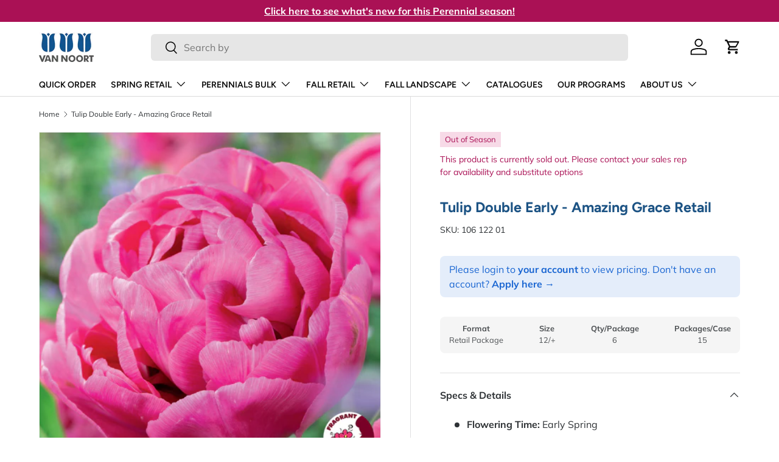

--- FILE ---
content_type: text/html; charset=utf-8
request_url: https://www.vannoortbulb.com/products/amazing-grace
body_size: 35589
content:
<!doctype html>
<html class="no-js" lang="en" dir="ltr">
<head><meta charset="utf-8">
<meta name="viewport" content="width=device-width,initial-scale=1">
<title>Tulip Double Early - Amazing Grace Retail &ndash; Van Noort Bulb Co. Ltd.</title><link rel="canonical" href="https://www.vannoortbulb.com/products/amazing-grace"><link rel="icon" href="//www.vannoortbulb.com/cdn/shop/files/favicon_vnb.png?crop=center&height=48&v=1614286808&width=48" type="image/png">
  <link rel="apple-touch-icon" href="//www.vannoortbulb.com/cdn/shop/files/favicon_vnb.png?crop=center&height=180&v=1614286808&width=180"><meta name="description" content="It&#39;s amazing! These blooms are graced with a stunning hot pink colour. Both fragrant and great for cut flowers, these Tulip are excellent for your garden! Height: 45 cm (18&quot;) Zone 3"><meta property="og:site_name" content="Van Noort Bulb Co. Ltd.">
<meta property="og:url" content="https://www.vannoortbulb.com/products/amazing-grace">
<meta property="og:title" content="Tulip Double Early - Amazing Grace Retail">
<meta property="og:type" content="product">
<meta property="og:description" content="It&#39;s amazing! These blooms are graced with a stunning hot pink colour. Both fragrant and great for cut flowers, these Tulip are excellent for your garden! Height: 45 cm (18&quot;) Zone 3"><meta property="og:image" content="http://www.vannoortbulb.com/cdn/shop/products/LgKepTulipAmazingGrace_825f86a4-f68a-4b3e-9ef6-23bfc89bdb12.jpg?crop=center&height=1200&v=1629870389&width=1200">
  <meta property="og:image:secure_url" content="https://www.vannoortbulb.com/cdn/shop/products/LgKepTulipAmazingGrace_825f86a4-f68a-4b3e-9ef6-23bfc89bdb12.jpg?crop=center&height=1200&v=1629870389&width=1200">
  <meta property="og:image:width" content="1618">
  <meta property="og:image:height" content="2258"><meta property="og:price:amount" content="1,000.00">
  <meta property="og:price:currency" content="CAD"><meta name="twitter:card" content="summary_large_image">
<meta name="twitter:title" content="Tulip Double Early - Amazing Grace Retail">
<meta name="twitter:description" content="It&#39;s amazing! These blooms are graced with a stunning hot pink colour. Both fragrant and great for cut flowers, these Tulip are excellent for your garden! Height: 45 cm (18&quot;) Zone 3">
<link rel="preload" href="//www.vannoortbulb.com/cdn/shop/t/34/assets/main.css?v=64303001132028687231743530965" as="style">
  <link rel="preload" href="//www.vannoortbulb.com/cdn/shop/t/34/assets/sparklayer.css?v=130215417615181609351743530965" as="style"><style data-shopify>
@font-face {
  font-family: Muli;
  font-weight: 400;
  font-style: normal;
  font-display: swap;
  src: url("//www.vannoortbulb.com/cdn/fonts/muli/muli_n4.e949947cfff05efcc994b2e2db40359a04fa9a92.woff2") format("woff2"),
       url("//www.vannoortbulb.com/cdn/fonts/muli/muli_n4.35355e4a0c27c9bc94d9af3f9bcb586d8229277a.woff") format("woff");
}
@font-face {
  font-family: Muli;
  font-weight: 700;
  font-style: normal;
  font-display: swap;
  src: url("//www.vannoortbulb.com/cdn/fonts/muli/muli_n7.c8c44d0404947d89610714223e630c4cbe005587.woff2") format("woff2"),
       url("//www.vannoortbulb.com/cdn/fonts/muli/muli_n7.4cbcffea6175d46b4d67e9408244a5b38c2ac568.woff") format("woff");
}
@font-face {
  font-family: Muli;
  font-weight: 400;
  font-style: italic;
  font-display: swap;
  src: url("//www.vannoortbulb.com/cdn/fonts/muli/muli_i4.c0a1ea800bab5884ab82e4eb25a6bd25121bd08c.woff2") format("woff2"),
       url("//www.vannoortbulb.com/cdn/fonts/muli/muli_i4.a6c39b1b31d876de7f99b3646461aa87120de6ed.woff") format("woff");
}
@font-face {
  font-family: Muli;
  font-weight: 700;
  font-style: italic;
  font-display: swap;
  src: url("//www.vannoortbulb.com/cdn/fonts/muli/muli_i7.34eedbf231efa20bd065d55f6f71485730632c7b.woff2") format("woff2"),
       url("//www.vannoortbulb.com/cdn/fonts/muli/muli_i7.2b4df846821493e68344d0b0212997d071bf38b7.woff") format("woff");
}
@font-face {
  font-family: Figtree;
  font-weight: 700;
  font-style: normal;
  font-display: swap;
  src: url("//www.vannoortbulb.com/cdn/fonts/figtree/figtree_n7.2fd9bfe01586148e644724096c9d75e8c7a90e55.woff2") format("woff2"),
       url("//www.vannoortbulb.com/cdn/fonts/figtree/figtree_n7.ea05de92d862f9594794ab281c4c3a67501ef5fc.woff") format("woff");
}
@font-face {
  font-family: Figtree;
  font-weight: 600;
  font-style: normal;
  font-display: swap;
  src: url("//www.vannoortbulb.com/cdn/fonts/figtree/figtree_n6.9d1ea52bb49a0a86cfd1b0383d00f83d3fcc14de.woff2") format("woff2"),
       url("//www.vannoortbulb.com/cdn/fonts/figtree/figtree_n6.f0fcdea525a0e47b2ae4ab645832a8e8a96d31d3.woff") format("woff");
}
:root {
      --bg-color: 255 255 255 / 1.0;
      --bg-color-og: 255 255 255 / 1.0;
      --heading-color: 28 83 132;
      --text-color: 46 50 53;
      --text-color-og: 46 50 53;
      --scrollbar-color: 46 50 53;
      --link-color: 46 50 53;
      --link-color-og: 46 50 53;
      --star-color: 170 17 85;--swatch-border-color-default: 213 214 215;
        --swatch-border-color-active: 151 153 154;
        --swatch-card-size: 24px;
        --swatch-variant-picker-size: 64px;--color-scheme-1-bg: 236 245 247 / 1.0;
      --color-scheme-1-grad: ;
      --color-scheme-1-heading: 46 50 53;
      --color-scheme-1-text: 46 50 53;
      --color-scheme-1-btn-bg: 28 83 132;
      --color-scheme-1-btn-text: 255 255 255;
      --color-scheme-1-btn-bg-hover: 66 117 161;--color-scheme-2-bg: 170 17 85 / 1.0;
      --color-scheme-2-grad: ;
      --color-scheme-2-heading: 255 255 255;
      --color-scheme-2-text: 255 255 255;
      --color-scheme-2-btn-bg: 255 255 255;
      --color-scheme-2-btn-text: 170 17 85;
      --color-scheme-2-btn-bg-hover: 246 230 238;--color-scheme-3-bg: 28 83 132 / 1.0;
      --color-scheme-3-grad: ;
      --color-scheme-3-heading: 255 255 255;
      --color-scheme-3-text: 255 255 255;
      --color-scheme-3-btn-bg: 236 245 247;
      --color-scheme-3-btn-text: 28 83 132;
      --color-scheme-3-btn-bg-hover: 215 228 235;

      --drawer-bg-color: 255 255 255 / 1.0;
      --drawer-text-color: 9 3 2;

      --panel-bg-color: 242 242 242 / 1.0;
      --panel-heading-color: 9 3 2;
      --panel-text-color: 9 3 2;

      --in-stock-text-color: 44 126 63;
      --low-stock-text-color: 210 134 26;
      --very-low-stock-text-color: 180 12 28;
      --no-stock-text-color: 119 119 119;
      --no-stock-backordered-text-color: 119 119 119;

      --error-bg-color: 247 218 231;
      --error-text-color: 170 17 85;
      --success-bg-color: 208 230 223;
      --success-text-color: 44 126 63;
      --info-bg-color: 236 245 247;
      --info-text-color: 26 102 210;

      --heading-font-family: Figtree, sans-serif;
      --heading-font-style: normal;
      --heading-font-weight: 700;
      --heading-scale-start: 4;

      --navigation-font-family: Figtree, sans-serif;
      --navigation-font-style: normal;
      --navigation-font-weight: 600;--heading-text-transform: none;
--subheading-text-transform: none;
      --body-font-family: Muli, sans-serif;
      --body-font-style: normal;
      --body-font-weight: 400;
      --body-font-size: 16;

      --section-gap: 48;
      --heading-gap: calc(8 * var(--space-unit));--grid-column-gap: 20px;--btn-bg-color: 80 185 151;
      --btn-bg-hover-color: 117 200 173;
      --btn-text-color: 255 255 255;
      --btn-bg-color-og: 80 185 151;
      --btn-text-color-og: 255 255 255;
      --btn-alt-bg-color: 255 255 255;
      --btn-alt-bg-alpha: 1.0;
      --btn-alt-text-color: 46 50 53;
      --btn-border-width: 2px;
      --btn-padding-y: 12px;

      
      --btn-border-radius: 6px;
      

      --btn-lg-border-radius: 50%;
      --btn-icon-border-radius: 50%;
      --input-with-btn-inner-radius: var(--btn-border-radius);

      --input-bg-color: 255 255 255 / 1.0;
      --input-text-color: 46 50 53;
      --input-border-width: 2px;
      --input-border-radius: 4px;
      --textarea-border-radius: 4px;
      --input-border-radius: 6px;
      --input-bg-color-diff-3: #f7f7f7;
      --input-bg-color-diff-6: #f0f0f0;

      --modal-border-radius: 4px;
      --modal-overlay-color: 0 0 0;
      --modal-overlay-opacity: 0.4;
      --drawer-border-radius: 4px;
      --overlay-border-radius: 4px;

      --custom-label-bg-color: 35 2 46;
      --custom-label-text-color: 255 255 255;--sale-label-bg-color: 247 23 53;
      --sale-label-text-color: 255 255 255;--new-label-bg-color: 236 245 247;
      --new-label-text-color: 28 83 132;--oos-label-bg-color: 247 218 231;
      --oos-label-text-color: 170 17 85;--preorder-label-bg-color: 103 170 249;
      --preorder-label-text-color: 255 255 255;

      --collection-label-color: 0 126 18;

      --page-width: 1590px;
      --gutter-sm: 20px;
      --gutter-md: 32px;
      --gutter-lg: 64px;

      --payment-terms-bg-color: #ffffff;

      --coll-card-bg-color: #f7f7f7;
      --coll-card-border-color: rgba(0,0,0,0);

      --card-highlight-bg-color: #F9F9F9;
      --card-highlight-text-color: 85 85 85;
      --card-highlight-border-color: #E1E1E1;
        
          --aos-animate-duration: 0.6s;
        

        
          --aos-min-width: 600;
        
      

      --reading-width: 48em;
    }

    @media (max-width: 769px) {
      :root {
        --reading-width: 36em;
      }
    }
  </style><link rel="stylesheet" href="//www.vannoortbulb.com/cdn/shop/t/34/assets/main.css?v=64303001132028687231743530965">
  <link rel="stylesheet" href="//www.vannoortbulb.com/cdn/shop/t/34/assets/sparklayer.css?v=130215417615181609351743530965">
  <script src="//www.vannoortbulb.com/cdn/shop/t/34/assets/main.js?v=76476094356780495751743530965" defer="defer"></script><link rel="preload" href="//www.vannoortbulb.com/cdn/fonts/muli/muli_n4.e949947cfff05efcc994b2e2db40359a04fa9a92.woff2" as="font" type="font/woff2" crossorigin fetchpriority="high"><link rel="preload" href="//www.vannoortbulb.com/cdn/fonts/figtree/figtree_n7.2fd9bfe01586148e644724096c9d75e8c7a90e55.woff2" as="font" type="font/woff2" crossorigin fetchpriority="high"><link rel="stylesheet" href="//www.vannoortbulb.com/cdn/shop/t/34/assets/swatches.css?v=127072518651328144311753134911" media="print" onload="this.media='all'">
    <noscript><link rel="stylesheet" href="//www.vannoortbulb.com/cdn/shop/t/34/assets/swatches.css?v=127072518651328144311753134911"></noscript><script>window.performance && window.performance.mark && window.performance.mark('shopify.content_for_header.start');</script><meta id="shopify-digital-wallet" name="shopify-digital-wallet" content="/28010545222/digital_wallets/dialog">
<link rel="alternate" type="application/json+oembed" href="https://www.vannoortbulb.com/products/amazing-grace.oembed">
<script async="async" src="/checkouts/internal/preloads.js?locale=en-CA"></script>
<script id="shopify-features" type="application/json">{"accessToken":"5a71ebeed34c261cb16659b7e10288b3","betas":["rich-media-storefront-analytics"],"domain":"www.vannoortbulb.com","predictiveSearch":true,"shopId":28010545222,"locale":"en"}</script>
<script>var Shopify = Shopify || {};
Shopify.shop = "van-noort-bulb.myshopify.com";
Shopify.locale = "en";
Shopify.currency = {"active":"CAD","rate":"1.0"};
Shopify.country = "CA";
Shopify.theme = {"name":"Enterprise [Production]","id":136759476294,"schema_name":"Enterprise","schema_version":"1.6.2","theme_store_id":1657,"role":"main"};
Shopify.theme.handle = "null";
Shopify.theme.style = {"id":null,"handle":null};
Shopify.cdnHost = "www.vannoortbulb.com/cdn";
Shopify.routes = Shopify.routes || {};
Shopify.routes.root = "/";</script>
<script type="module">!function(o){(o.Shopify=o.Shopify||{}).modules=!0}(window);</script>
<script>!function(o){function n(){var o=[];function n(){o.push(Array.prototype.slice.apply(arguments))}return n.q=o,n}var t=o.Shopify=o.Shopify||{};t.loadFeatures=n(),t.autoloadFeatures=n()}(window);</script>
<script id="shop-js-analytics" type="application/json">{"pageType":"product"}</script>
<script defer="defer" async type="module" src="//www.vannoortbulb.com/cdn/shopifycloud/shop-js/modules/v2/client.init-shop-cart-sync_BT-GjEfc.en.esm.js"></script>
<script defer="defer" async type="module" src="//www.vannoortbulb.com/cdn/shopifycloud/shop-js/modules/v2/chunk.common_D58fp_Oc.esm.js"></script>
<script defer="defer" async type="module" src="//www.vannoortbulb.com/cdn/shopifycloud/shop-js/modules/v2/chunk.modal_xMitdFEc.esm.js"></script>
<script type="module">
  await import("//www.vannoortbulb.com/cdn/shopifycloud/shop-js/modules/v2/client.init-shop-cart-sync_BT-GjEfc.en.esm.js");
await import("//www.vannoortbulb.com/cdn/shopifycloud/shop-js/modules/v2/chunk.common_D58fp_Oc.esm.js");
await import("//www.vannoortbulb.com/cdn/shopifycloud/shop-js/modules/v2/chunk.modal_xMitdFEc.esm.js");

  window.Shopify.SignInWithShop?.initShopCartSync?.({"fedCMEnabled":true,"windoidEnabled":true});

</script>
<script>(function() {
  var isLoaded = false;
  function asyncLoad() {
    if (isLoaded) return;
    isLoaded = true;
    var urls = ["https:\/\/tools.luckyorange.com\/core\/lo.js?site-id=d38fa396\u0026shop=van-noort-bulb.myshopify.com"];
    for (var i = 0; i < urls.length; i++) {
      var s = document.createElement('script');
      s.type = 'text/javascript';
      s.async = true;
      s.src = urls[i];
      var x = document.getElementsByTagName('script')[0];
      x.parentNode.insertBefore(s, x);
    }
  };
  if(window.attachEvent) {
    window.attachEvent('onload', asyncLoad);
  } else {
    window.addEventListener('load', asyncLoad, false);
  }
})();</script>
<script id="__st">var __st={"a":28010545222,"offset":-28800,"reqid":"942899ce-6d00-4ab6-a860-859ae174993a-1769076429","pageurl":"www.vannoortbulb.com\/products\/amazing-grace","u":"08546b9c2511","p":"product","rtyp":"product","rid":4535065477190};</script>
<script>window.ShopifyPaypalV4VisibilityTracking = true;</script>
<script id="captcha-bootstrap">!function(){'use strict';const t='contact',e='account',n='new_comment',o=[[t,t],['blogs',n],['comments',n],[t,'customer']],c=[[e,'customer_login'],[e,'guest_login'],[e,'recover_customer_password'],[e,'create_customer']],r=t=>t.map((([t,e])=>`form[action*='/${t}']:not([data-nocaptcha='true']) input[name='form_type'][value='${e}']`)).join(','),a=t=>()=>t?[...document.querySelectorAll(t)].map((t=>t.form)):[];function s(){const t=[...o],e=r(t);return a(e)}const i='password',u='form_key',d=['recaptcha-v3-token','g-recaptcha-response','h-captcha-response',i],f=()=>{try{return window.sessionStorage}catch{return}},m='__shopify_v',_=t=>t.elements[u];function p(t,e,n=!1){try{const o=window.sessionStorage,c=JSON.parse(o.getItem(e)),{data:r}=function(t){const{data:e,action:n}=t;return t[m]||n?{data:e,action:n}:{data:t,action:n}}(c);for(const[e,n]of Object.entries(r))t.elements[e]&&(t.elements[e].value=n);n&&o.removeItem(e)}catch(o){console.error('form repopulation failed',{error:o})}}const l='form_type',E='cptcha';function T(t){t.dataset[E]=!0}const w=window,h=w.document,L='Shopify',v='ce_forms',y='captcha';let A=!1;((t,e)=>{const n=(g='f06e6c50-85a8-45c8-87d0-21a2b65856fe',I='https://cdn.shopify.com/shopifycloud/storefront-forms-hcaptcha/ce_storefront_forms_captcha_hcaptcha.v1.5.2.iife.js',D={infoText:'Protected by hCaptcha',privacyText:'Privacy',termsText:'Terms'},(t,e,n)=>{const o=w[L][v],c=o.bindForm;if(c)return c(t,g,e,D).then(n);var r;o.q.push([[t,g,e,D],n]),r=I,A||(h.body.append(Object.assign(h.createElement('script'),{id:'captcha-provider',async:!0,src:r})),A=!0)});var g,I,D;w[L]=w[L]||{},w[L][v]=w[L][v]||{},w[L][v].q=[],w[L][y]=w[L][y]||{},w[L][y].protect=function(t,e){n(t,void 0,e),T(t)},Object.freeze(w[L][y]),function(t,e,n,w,h,L){const[v,y,A,g]=function(t,e,n){const i=e?o:[],u=t?c:[],d=[...i,...u],f=r(d),m=r(i),_=r(d.filter((([t,e])=>n.includes(e))));return[a(f),a(m),a(_),s()]}(w,h,L),I=t=>{const e=t.target;return e instanceof HTMLFormElement?e:e&&e.form},D=t=>v().includes(t);t.addEventListener('submit',(t=>{const e=I(t);if(!e)return;const n=D(e)&&!e.dataset.hcaptchaBound&&!e.dataset.recaptchaBound,o=_(e),c=g().includes(e)&&(!o||!o.value);(n||c)&&t.preventDefault(),c&&!n&&(function(t){try{if(!f())return;!function(t){const e=f();if(!e)return;const n=_(t);if(!n)return;const o=n.value;o&&e.removeItem(o)}(t);const e=Array.from(Array(32),(()=>Math.random().toString(36)[2])).join('');!function(t,e){_(t)||t.append(Object.assign(document.createElement('input'),{type:'hidden',name:u})),t.elements[u].value=e}(t,e),function(t,e){const n=f();if(!n)return;const o=[...t.querySelectorAll(`input[type='${i}']`)].map((({name:t})=>t)),c=[...d,...o],r={};for(const[a,s]of new FormData(t).entries())c.includes(a)||(r[a]=s);n.setItem(e,JSON.stringify({[m]:1,action:t.action,data:r}))}(t,e)}catch(e){console.error('failed to persist form',e)}}(e),e.submit())}));const S=(t,e)=>{t&&!t.dataset[E]&&(n(t,e.some((e=>e===t))),T(t))};for(const o of['focusin','change'])t.addEventListener(o,(t=>{const e=I(t);D(e)&&S(e,y())}));const B=e.get('form_key'),M=e.get(l),P=B&&M;t.addEventListener('DOMContentLoaded',(()=>{const t=y();if(P)for(const e of t)e.elements[l].value===M&&p(e,B);[...new Set([...A(),...v().filter((t=>'true'===t.dataset.shopifyCaptcha))])].forEach((e=>S(e,t)))}))}(h,new URLSearchParams(w.location.search),n,t,e,['guest_login'])})(!0,!0)}();</script>
<script integrity="sha256-4kQ18oKyAcykRKYeNunJcIwy7WH5gtpwJnB7kiuLZ1E=" data-source-attribution="shopify.loadfeatures" defer="defer" src="//www.vannoortbulb.com/cdn/shopifycloud/storefront/assets/storefront/load_feature-a0a9edcb.js" crossorigin="anonymous"></script>
<script data-source-attribution="shopify.dynamic_checkout.dynamic.init">var Shopify=Shopify||{};Shopify.PaymentButton=Shopify.PaymentButton||{isStorefrontPortableWallets:!0,init:function(){window.Shopify.PaymentButton.init=function(){};var t=document.createElement("script");t.src="https://www.vannoortbulb.com/cdn/shopifycloud/portable-wallets/latest/portable-wallets.en.js",t.type="module",document.head.appendChild(t)}};
</script>
<script data-source-attribution="shopify.dynamic_checkout.buyer_consent">
  function portableWalletsHideBuyerConsent(e){var t=document.getElementById("shopify-buyer-consent"),n=document.getElementById("shopify-subscription-policy-button");t&&n&&(t.classList.add("hidden"),t.setAttribute("aria-hidden","true"),n.removeEventListener("click",e))}function portableWalletsShowBuyerConsent(e){var t=document.getElementById("shopify-buyer-consent"),n=document.getElementById("shopify-subscription-policy-button");t&&n&&(t.classList.remove("hidden"),t.removeAttribute("aria-hidden"),n.addEventListener("click",e))}window.Shopify?.PaymentButton&&(window.Shopify.PaymentButton.hideBuyerConsent=portableWalletsHideBuyerConsent,window.Shopify.PaymentButton.showBuyerConsent=portableWalletsShowBuyerConsent);
</script>
<script data-source-attribution="shopify.dynamic_checkout.cart.bootstrap">document.addEventListener("DOMContentLoaded",(function(){function t(){return document.querySelector("shopify-accelerated-checkout-cart, shopify-accelerated-checkout")}if(t())Shopify.PaymentButton.init();else{new MutationObserver((function(e,n){t()&&(Shopify.PaymentButton.init(),n.disconnect())})).observe(document.body,{childList:!0,subtree:!0})}}));
</script>
<script id="sections-script" data-sections="header,footer" defer="defer" src="//www.vannoortbulb.com/cdn/shop/t/34/compiled_assets/scripts.js?v=5514"></script>
<script>window.performance && window.performance.mark && window.performance.mark('shopify.content_for_header.end');</script>

    <script src="//www.vannoortbulb.com/cdn/shop/t/34/assets/animate-on-scroll.js?v=15249566486942820451743530965" defer="defer"></script>
    <link rel="stylesheet" href="//www.vannoortbulb.com/cdn/shop/t/34/assets/animate-on-scroll.css?v=116194678796051782541743530965">
  

  <script>document.documentElement.className = document.documentElement.className.replace('no-js', 'js');</script><!-- CC Custom Head Start --><!-- CC Custom Head End -->
<link rel="stylesheet" href="//www.vannoortbulb.com/cdn/shop/t/34/assets/sparklayer.css?v=130215417615181609351743530965">

<!-- Add this to layout/theme.liquid before closing head tag-->
<style data-shopify>
  .imagery-database-log-in .shopify-app-block, .imagery-database-log-in .max-w-text-large,
  .imagery-database #main-content, .imagery-database-log-in .shopify-section.cc-contact-form,
  .image-access-hidden,
  .imagery-database #main-content {display: none;}
</style>
<!-- BEGIN app block: shopify://apps/nerdy-form-builder/blocks/app-embed-block/69a5a9d9-7d66-4c42-a315-78fd5ac4e441 --><script id="nf-app-data" type="text/javascript">
    

    window['nf-no-request-mode'] = true;
    window['nfn-forms'] = [];
    const nfFormsObj = JSON.parse('{"1841":{"id":1841,"title":"Apply Today","name":"Application Form","isModal":0,"titlePosition":"left","description":"<p style=text-align:left>If you are already an existing customer and want access online, please reach out to your sales rep directly. All fields must be filled in.","padding":25,"paddingMobile":25,"formBorderRadius":10,"borderColor":"rgba(0,0,0,1)","borderSize":0,"errorType":"tooltip","isLabels":1,"addAsterisks":1,"boldLabels":1,"italicLabels":0,"quizMode":0,"frontendValidation":1,"labelAlign":"left","successMessage":"<p>The form was submitted. Thank you! We&#039;ll get back to you soon!</p><br /><p>&nbsp;</p>","successMessageBgColor":"rgba(212,237,218,1)","successMessageVisibility":10,"failureMessage":"Form validation failed. Please correct the input data and submit again.","bgColor":"rgba(255,255,255,1)","bgSrc":"","labelsColor":"rgba(0,0,0,1)","inputBackgroundColor":"rgba(255,255,255,1)","inputTextColor":"rgba(0,0,0,1)","inputRadius":0,"inputMargin":16,"inputIconColor":"rgba(73,80,87,1)","inputIconBackground":"rgba(233,236,239,1)","isFullWidth":0,"isBoldTitle":1,"titleColor":"rgba(28,83,132,1)","titleFontSize":30,"titleFontSizeMobile":24,"maxWidth":600,"labelFontSize":14,"isBoxed":1,"isFullWidthSubmit":0,"afterSubmitAction":"form_and_message","redirectUrl":"","submitColor":"rgba(255,255,255,1)","submitFontSize":18,"submitWidth":3,"submitHeight":3,"submitButtonColor":"rgba(80,185,151,1)","submitPosition":"right","submitBorderRadius":4,"siteKey":"6LfoUhQsAAAAAB7m9zp1bNyXLJDoCxhoFayi5nhQed. ","customCss":"","customJs":"","entranceAnimation":"","entranceAnimationDuration":"1.2s","numberOfSteps":1,"hasBranding":0,"fields":[{"id":24017,"name":"first_name","icon":"nf-fas nf-fa-user","type":"text","step":1,"choices":"[]","placeholder":"Your Full Name","width":"col-md-12","isMultipleChoice":0,"isConditional":0,"isRequired":1,"canRender":1,"dependsOn":null,"dependsOnValues":"[]","label":"Your Full Name","validationRules":[{"value":"Symfony\\\\Component\\\\Validator\\\\Constraints\\\\NotBlank","label":"Required","name":"required","errorMessage":"This value shouldn&#039;t be blank","id":21810,"mimeTypes":null,"fileMaxSize":null,"pattern":null,"isDeletable":true}]},{"id":24018,"name":"email","icon":"nf-fas nf-fa-at","type":"text","step":1,"choices":"[]","placeholder":"Your Email","width":"col-md-12","isMultipleChoice":0,"isConditional":0,"isRequired":1,"canRender":1,"dependsOn":null,"dependsOnValues":"[]","label":"Email","validationRules":[{"value":"Symfony\\\\Component\\\\Validator\\\\Constraints\\\\NotBlank","label":"Required","name":"required","errorMessage":"This value shouldn&#039;t be blank","id":21811,"mimeTypes":null,"fileMaxSize":null,"pattern":null,"isDeletable":true},{"value":"Symfony\\\\Component\\\\Validator\\\\Constraints\\\\Email","label":"Email address","name":"email","errorMessage":"This value is not a valid email address.","id":21812,"mimeTypes":null,"fileMaxSize":null,"pattern":null,"isDeletable":true}]},{"id":24019,"name":"phone","icon":"nf-fas nf-fa-phone","type":"text","step":1,"choices":"[]","placeholder":"Your Phone","width":"col-md-12","isMultipleChoice":0,"isConditional":0,"isRequired":1,"canRender":1,"dependsOn":null,"dependsOnValues":"[]","label":"Your phone","validationRules":[{"value":"Symfony\\\\Component\\\\Validator\\\\Constraints\\\\NotBlank","label":"Required","name":"required","errorMessage":"This value shouldn&#039;t be blank","id":21813,"mimeTypes":null,"fileMaxSize":null,"pattern":null,"isDeletable":true}]},{"id":24020,"name":"custom_60c90839043a6","icon":"nf-far nf-fa-building","type":"text","step":1,"choices":"[]","placeholder":"Your Company","width":"col-md-12","isMultipleChoice":0,"isConditional":0,"isRequired":1,"canRender":1,"dependsOn":null,"dependsOnValues":"[]","label":"Your Company","validationRules":[{"value":"Symfony\\\\Component\\\\Validator\\\\Constraints\\\\NotBlank","label":"Required","name":"required","errorMessage":"This value shouldn&#039;t be blank","id":21814,"mimeTypes":null,"fileMaxSize":null,"pattern":null,"isDeletable":true}]},{"id":24021,"name":"custom_60c909d41cddd","icon":"nf-fas nf-fa-globe","type":"text","step":1,"choices":"[]","placeholder":"Your Website","width":"col-md-12","isMultipleChoice":0,"isConditional":0,"isRequired":0,"canRender":1,"dependsOn":null,"dependsOnValues":"[]","label":"Your Website","validationRules":[]},{"id":24022,"name":"custom_60c90d7e7bb11","icon":null,"type":"radio","step":1,"choices":"[\\\"B.C. Interior and Kootenays\\\",\\\"Vancouver Island, B.C.\\\",\\\"Sunshine Coast, B.C.\\\",\\\"Lower Mainland, B.C. \\\",\\\"Yukon, NWT, Nunavut\\\",\\\"Alberta\\\",\\\"Manitoba\\\",\\\"Saskatchewan\\\",\\\"Quebec\\\",\\\"Newfoundland\\\",\\\"Nova Scotia\\\",\\\"Southern Ontario\\\",\\\"Ontario\\\",\\\"Prince Edward Island\\\",\\\"New Brunswick\\\"]","placeholder":"Radios/checkboxes placeholder","width":"col-md-12","isMultipleChoice":0,"isConditional":0,"isRequired":1,"canRender":1,"dependsOn":null,"dependsOnValues":"[]","label":"Where are you located?","validationRules":[{"value":"Symfony\\\\Component\\\\Validator\\\\Constraints\\\\NotBlank","label":"Required","name":"required","errorMessage":"This value shouldn&#039;t be blank","id":21816,"mimeTypes":null,"fileMaxSize":null,"pattern":null,"isDeletable":true}],"settings":{"differentValueAndLabel":false},"isInline":0,"defaultValue":"[]"},{"id":24023,"name":"custom_60c90eba5db0e","icon":"nf-fas nf-fa-address-card","type":"text","step":1,"choices":"[]","placeholder":"Billing Address","width":"col-md-12","isMultipleChoice":0,"isConditional":0,"isRequired":1,"canRender":1,"dependsOn":null,"dependsOnValues":"[]","label":"Billing Address","validationRules":[{"value":"Symfony\\\\Component\\\\Validator\\\\Constraints\\\\NotBlank","label":"Required","name":"required","errorMessage":"This value shouldn&#039;t be blank","id":21817,"mimeTypes":null,"fileMaxSize":null,"pattern":null,"isDeletable":true}]},{"id":24024,"name":"custom_60c90f6a85429","icon":"nf-fas nf-fa-address-card","type":"text","step":1,"choices":"[]","placeholder":"Billing Postal Code","width":"col-md-12","isMultipleChoice":0,"isConditional":0,"isRequired":1,"canRender":1,"dependsOn":null,"dependsOnValues":"[]","label":"Billing Postal Code","validationRules":[{"value":"Symfony\\\\Component\\\\Validator\\\\Constraints\\\\NotBlank","label":"Required","name":"required","errorMessage":"This value shouldn&#039;t be blank","id":21818,"mimeTypes":null,"fileMaxSize":null,"pattern":null,"isDeletable":true}]},{"id":24025,"name":"custom_60c90f973e32f","icon":"nf-fas nf-fa-address-card","type":"text","step":1,"choices":"[]","placeholder":"Billing City","width":"col-md-12","isMultipleChoice":0,"isConditional":0,"isRequired":1,"canRender":1,"dependsOn":null,"dependsOnValues":"[]","label":"Billing City","validationRules":[{"value":"Symfony\\\\Component\\\\Validator\\\\Constraints\\\\NotBlank","label":"Required","name":"required","errorMessage":"This value shouldn&#039;t be blank","id":21819,"mimeTypes":null,"fileMaxSize":null,"pattern":null,"isDeletable":true}]},{"id":24026,"name":"custom_60c90fe0df283","icon":"nf-fas nf-fa-address-card","type":"text","step":1,"choices":"[]","placeholder":"Billing Province","width":"col-md-12","isMultipleChoice":0,"isConditional":0,"isRequired":1,"canRender":1,"dependsOn":null,"dependsOnValues":"[]","label":"Billing Province","validationRules":[{"value":"Symfony\\\\Component\\\\Validator\\\\Constraints\\\\NotBlank","label":"Required","name":"required","errorMessage":"This value shouldn&#039;t be blank","id":21820,"mimeTypes":null,"fileMaxSize":null,"pattern":null,"isDeletable":true}]},{"id":24027,"name":"custom_60c91016a200c","icon":"nf-fas nf-fa-shipping-fast","type":"text","step":1,"choices":"[]","placeholder":"Shipping Address","width":"col-md-12","isMultipleChoice":0,"isConditional":0,"isRequired":1,"canRender":1,"dependsOn":null,"dependsOnValues":"[]","label":"Shipping Address","validationRules":[{"value":"Symfony\\\\Component\\\\Validator\\\\Constraints\\\\NotBlank","label":"Required","name":"required","errorMessage":"This value shouldn&#039;t be blank","id":21821,"mimeTypes":null,"fileMaxSize":null,"pattern":null,"isDeletable":true}]},{"id":24028,"name":"custom_60c910472b7b5","icon":"nf-fas nf-fa-shipping-fast","type":"text","step":1,"choices":"[]","placeholder":"Shipping Postal Code","width":"col-md-12","isMultipleChoice":0,"isConditional":0,"isRequired":1,"canRender":1,"dependsOn":null,"dependsOnValues":"[]","label":"Shipping Postal Code","validationRules":[{"value":"Symfony\\\\Component\\\\Validator\\\\Constraints\\\\NotBlank","label":"Required","name":"required","errorMessage":"This value shouldn&#039;t be blank","id":21822,"mimeTypes":null,"fileMaxSize":null,"pattern":null,"isDeletable":true}]},{"id":24029,"name":"custom_60c9109a2a81b","icon":"nf-fas nf-fa-shipping-fast","type":"text","step":1,"choices":"[]","placeholder":"Shipping Province","width":"col-md-12","isMultipleChoice":0,"isConditional":0,"isRequired":1,"canRender":1,"dependsOn":null,"dependsOnValues":"[]","label":"Shipping Province","validationRules":[{"value":"Symfony\\\\Component\\\\Validator\\\\Constraints\\\\NotBlank","label":"Required","name":"required","errorMessage":"This value shouldn&#039;t be blank","id":21823,"mimeTypes":null,"fileMaxSize":null,"pattern":null,"isDeletable":true}]},{"id":24030,"name":"custom_60c910cde6d56","icon":"nf-fas nf-fa-shipping-fast","type":"text","step":1,"choices":"[]","placeholder":"Shipping City","width":"col-md-12","isMultipleChoice":0,"isConditional":0,"isRequired":1,"canRender":1,"dependsOn":null,"dependsOnValues":"[]","label":"Shipping City","validationRules":[{"value":"Symfony\\\\Component\\\\Validator\\\\Constraints\\\\NotBlank","label":"Required","name":"required","errorMessage":"This value shouldn&#039;t be blank","id":21824,"mimeTypes":null,"fileMaxSize":null,"pattern":null,"isDeletable":true}]},{"id":24031,"name":"custom_60c9118fb9e91","icon":null,"type":"radio","step":1,"choices":"[\\\"Farmer and Market Grower\\\",\\\"Garden Centre\\\",\\\"City\\\",\\\"Landscaper\\\",\\\"Wholesale Grower\\\",\\\"Cut Flower Grower\\\",\\\"Other\\\"]","placeholder":"Radios/checkboxes placeholder","width":"col-md-12","isMultipleChoice":1,"isConditional":0,"isRequired":1,"canRender":1,"dependsOn":null,"dependsOnValues":"[]","label":"I am a: ","validationRules":[{"value":"Symfony\\\\Component\\\\Validator\\\\Constraints\\\\NotBlank","label":"Required","name":"required","errorMessage":"This value shouldn&#039;t be blank","id":21825,"mimeTypes":null,"fileMaxSize":null,"pattern":null,"isDeletable":true}],"settings":{"differentValueAndLabel":false},"isInline":0,"defaultValue":"[]"},{"id":24032,"name":"custom_628fca87b637e","icon":null,"type":"textarea","step":1,"choices":"[]","placeholder":" Tell us about your company","width":"col-md-12","isMultipleChoice":0,"isConditional":0,"isRequired":1,"canRender":1,"dependsOn":null,"dependsOnValues":"[]","label":" Tell us about your company","validationRules":[{"value":"Symfony\\\\Component\\\\Validator\\\\Constraints\\\\NotBlank","label":"Required","name":"required","errorMessage":"This value shouldn&#039;t be blank","id":21826,"mimeTypes":null,"fileMaxSize":null,"pattern":null,"isDeletable":true}],"minHeight":90},{"id":24033,"name":"custom_60c912cf4030b","icon":null,"type":"radio","step":1,"choices":"[\\\"Yes \\\",\\\"No\\\"]","placeholder":"Radios/checkboxes placeholder","width":"col-md-12","isMultipleChoice":0,"isConditional":1,"isRequired":1,"canRender":1,"dependsOn":null,"dependsOnValues":"[]","label":"Are you an existing customer?","validationRules":[{"value":"Symfony\\\\Component\\\\Validator\\\\Constraints\\\\NotBlank","label":"Required","name":"required","errorMessage":"This value shouldn&#039;t be blank","id":21827,"mimeTypes":null,"fileMaxSize":null,"pattern":null,"isDeletable":true}],"settings":{"differentValueAndLabel":false},"isInline":0,"defaultValue":"[]"},{"id":24034,"name":"custom_60c914066fa7d","icon":null,"type":"text","step":1,"choices":"[]","placeholder":"(leave blank if unknown)","width":"col-md-12","isMultipleChoice":0,"isConditional":0,"isRequired":0,"canRender":1,"dependsOn":null,"dependsOnValues":"[]","label":"Account Number ","validationRules":[]},{"id":24036,"name":"custom_62855c7555ed8","icon":null,"type":"radio","step":1,"choices":"[\\\"Yes\\\"]","placeholder":"Radios/checkboxes placeholder","width":"col-md-12","isMultipleChoice":0,"isConditional":0,"isRequired":0,"canRender":1,"dependsOn":null,"dependsOnValues":"[]","label":"Sign up to our email newsletter for order deadlines and updates","validationRules":[],"settings":{"differentValueAndLabel":false},"isInline":1,"defaultValue":"[]"},{"id":24037,"name":"submit","icon":"nf-fas nf-fa-paper-plane","type":"submit","step":1,"choices":"[]","placeholder":"","width":"col-md-12","isMultipleChoice":0,"isConditional":0,"isRequired":0,"canRender":1,"dependsOn":null,"dependsOnValues":"[]","label":"Apply Today","validationRules":[],"settings":{"prevButtonText":"Previous","nextButtonText":"Next"}}],"currentStep":1,"isMultiStepBarVisible":1,"multiStepBarColor":"rgba(204,204,204,1)","multiStepBarActiveColor":"rgba(75,181,67,1)","stepAnimation":"","stepAnimationDuration":1.2,"prepopulateEmail":1,"prepopulatePhone":1},"1842":{"id":1842,"title":"Apply Now!","name":"Resume Uploads","isModal":0,"titlePosition":"center","description":"<p style=text-align:center>Please upload files no more than 15mb","padding":25,"paddingMobile":25,"formBorderRadius":10,"borderColor":"rgba(0,0,0,1)","borderSize":0,"errorType":"tooltip","isLabels":0,"addAsterisks":0,"boldLabels":1,"italicLabels":0,"quizMode":0,"frontendValidation":1,"labelAlign":"left","successMessage":"<p style=\\\"text-align: center;\\\"><strong>The form was submitted. Thank you! We&#039;ll get back to you soon!</strong></p>","successMessageBgColor":"rgba(212,237,218,1)","successMessageVisibility":10,"failureMessage":"Form validation failed. Please correct the input data and submit again.","bgColor":"rgba(255,255,255,1)","bgSrc":"","labelsColor":"rgba(0,0,0,1)","inputBackgroundColor":"rgba(255,255,255,1)","inputTextColor":"rgba(0,0,0,1)","inputRadius":0,"inputMargin":16,"inputIconColor":"rgba(73,80,87,1)","inputIconBackground":"rgba(233,236,239,1)","isFullWidth":0,"isBoldTitle":1,"titleColor":"rgba(28,83,132,1)","titleFontSize":30,"titleFontSizeMobile":20,"maxWidth":600,"labelFontSize":16,"isBoxed":1,"isFullWidthSubmit":1,"afterSubmitAction":"form_and_message","redirectUrl":"","submitColor":"rgba(255,255,255,1)","submitFontSize":16,"submitWidth":3,"submitHeight":5,"submitButtonColor":"rgba(80,185,151,1)","submitPosition":"right","submitBorderRadius":4,"siteKey":"","customCss":"","customJs":"","entranceAnimation":"","entranceAnimationDuration":"1.2s","numberOfSteps":1,"hasBranding":0,"fields":[{"id":24038,"name":"first_name","icon":"nf-fas nf-fa-user","type":"text","step":1,"choices":"[]","placeholder":"Your name","width":"col-md-12","isMultipleChoice":0,"isConditional":0,"isRequired":1,"canRender":1,"dependsOn":null,"dependsOnValues":"[]","label":"Your name","validationRules":[{"value":"Symfony\\\\Component\\\\Validator\\\\Constraints\\\\NotBlank","label":"Required","name":"required","errorMessage":"This value shouldn&#039;t be blank","id":21830,"mimeTypes":null,"fileMaxSize":null,"pattern":null,"isDeletable":true}]},{"id":24039,"name":"email","icon":"nf-fas nf-fa-at","type":"text","step":1,"choices":"[]","placeholder":"Email","width":"col-md-12","isMultipleChoice":0,"isConditional":0,"isRequired":1,"canRender":1,"dependsOn":null,"dependsOnValues":"[]","label":"Email","validationRules":[{"value":"Symfony\\\\Component\\\\Validator\\\\Constraints\\\\NotBlank","label":"Required","name":"required","errorMessage":"This value shouldn&#039;t be blank","id":21831,"mimeTypes":null,"fileMaxSize":null,"pattern":null,"isDeletable":true},{"value":"Symfony\\\\Component\\\\Validator\\\\Constraints\\\\Email","label":"Email address","name":"email","errorMessage":"This value is not a valid email address.","id":21832,"mimeTypes":null,"fileMaxSize":null,"pattern":null,"isDeletable":true}]},{"id":24042,"name":"custom_621fe6e2261dc","icon":null,"type":"textarea","step":1,"choices":"[]","placeholder":"Tell us a little about yourself!","width":"col-md-12","isMultipleChoice":0,"isConditional":0,"isRequired":0,"canRender":1,"dependsOn":null,"dependsOnValues":"[]","label":"","validationRules":[],"minHeight":90},{"id":24043,"name":"custom_621fdc63ad595","icon":"nf-fas nf-fa-file-upload","type":"file","step":1,"choices":"[]","placeholder":"Upload File","width":"col-md-12","isMultipleChoice":1,"isConditional":0,"isRequired":1,"canRender":1,"dependsOn":null,"dependsOnValues":"[]","label":"Upload","validationRules":[{"value":"Symfony\\\\Component\\\\Validator\\\\Constraints\\\\File","label":"File max size","name":"file_size","errorMessage":"Uploaded file&#039;s max size is 15 megabytes","id":21836,"mimeTypes":null,"fileMaxSize":15,"pattern":null,"isDeletable":false},{"value":"Symfony\\\\Component\\\\Validator\\\\Constraints\\\\Count","label":"Max number of files per submission","name":"max_count","errorMessage":"It should be not more than 10 files per submission","id":21837,"mimeTypes":null,"fileMaxSize":4,"pattern":null,"isDeletable":false},{"value":"Symfony\\\\Component\\\\Validator\\\\Constraints\\\\NotBlank","label":"Required","name":"required","errorMessage":"If you are not able to upload please email it to rachel@vannoortbulb.ca","id":21838,"mimeTypes":null,"fileMaxSize":null,"pattern":null,"isDeletable":true}],"settings":{"showUploadProgress":false,"sendAsAttachment":false},"isInline":1},{"id":24044,"name":"submit","icon":"nf-fas nf-fa-paper-plane","type":"submit","step":1,"choices":"[]","placeholder":"","width":"col-md-12","isMultipleChoice":0,"isConditional":0,"isRequired":0,"canRender":1,"dependsOn":null,"dependsOnValues":"[]","label":"APPLY","validationRules":[],"settings":{"prevButtonText":"Previous","nextButtonText":"Next"}}],"currentStep":1,"isMultiStepBarVisible":1,"multiStepBarColor":"rgba(204,204,204,1)","multiStepBarActiveColor":"rgba(75,181,67,1)","stepAnimation":"","stepAnimationDuration":1.2,"prepopulateEmail":1,"prepopulatePhone":1},"1843":{"id":1843,"title":"Apply For Lamboo Online Account","name":"Lamboo Dried Deco","isModal":0,"titlePosition":"center","description":"","padding":25,"paddingMobile":25,"formBorderRadius":0,"borderColor":"rgba(0,0,0,1)","borderSize":0,"errorType":"tooltip","isLabels":0,"addAsterisks":0,"boldLabels":1,"italicLabels":0,"quizMode":0,"frontendValidation":1,"labelAlign":"left","successMessage":"<p style=\\\"text-align: center;\\\"><strong>The form was submitted. Thank you! We&#039;ll get back to you soon!</strong></p>","successMessageBgColor":"rgba(212,237,218,1)","successMessageVisibility":10,"failureMessage":"Form validation failed. Please correct the input data and submit again.","bgColor":"rgba(255,255,255,1)","bgSrc":"","labelsColor":"rgba(0,0,0,1)","inputBackgroundColor":"rgba(255,255,255,1)","inputTextColor":"rgba(0,0,0,1)","inputRadius":0,"inputMargin":16,"inputIconColor":"rgba(73,80,87,1)","inputIconBackground":"rgba(233,236,239,1)","isFullWidth":0,"isBoldTitle":1,"titleColor":"rgba(28,83,132,1)","titleFontSize":30,"titleFontSizeMobile":24,"maxWidth":600,"labelFontSize":16,"isBoxed":0,"isFullWidthSubmit":1,"afterSubmitAction":"form_and_message","redirectUrl":"","submitColor":"rgba(255,255,255,1)","submitFontSize":16,"submitWidth":3,"submitHeight":3,"submitButtonColor":"rgba(80,185,151,1)","submitPosition":"right","submitBorderRadius":0,"siteKey":"","customCss":"","customJs":"","entranceAnimation":"","entranceAnimationDuration":"1.2s","numberOfSteps":1,"hasBranding":0,"fields":[{"id":24045,"name":"first_name","icon":null,"type":"text","step":1,"choices":"[]","placeholder":"Business name","width":"col-md-12","isMultipleChoice":0,"isConditional":0,"isRequired":1,"canRender":1,"dependsOn":null,"dependsOnValues":"[]","label":"Customer name","validationRules":[{"value":"Symfony\\\\Component\\\\Validator\\\\Constraints\\\\NotBlank","label":"Required","name":"required","errorMessage":"This value shouldn&#039;t be blank","id":21839,"mimeTypes":null,"fileMaxSize":null,"pattern":null,"isDeletable":true}]},{"id":24046,"name":"custom_6510f72bbc383","icon":null,"type":"text","step":1,"choices":"[]","placeholder":"Contact person name","width":"col-md-12","isMultipleChoice":0,"isConditional":0,"isRequired":1,"canRender":1,"dependsOn":null,"dependsOnValues":"[]","label":"Contact Person","validationRules":[{"value":"Symfony\\\\Component\\\\Validator\\\\Constraints\\\\NotBlank","label":"Required","name":"required","errorMessage":"This value shouldn&#039;t be blank","id":21840,"mimeTypes":null,"fileMaxSize":null,"pattern":null,"isDeletable":true}]},{"id":24047,"name":"email","icon":null,"type":"text","step":1,"choices":"[]","placeholder":"Your Email","width":"col-md-12","isMultipleChoice":0,"isConditional":0,"isRequired":1,"canRender":1,"dependsOn":null,"dependsOnValues":"[]","label":"Email","validationRules":[{"value":"Symfony\\\\Component\\\\Validator\\\\Constraints\\\\NotBlank","label":"Required","name":"required","errorMessage":"This value shouldn&#039;t be blank","id":21841,"mimeTypes":null,"fileMaxSize":null,"pattern":null,"isDeletable":true},{"value":"Symfony\\\\Component\\\\Validator\\\\Constraints\\\\Email","label":"Email address","name":"email","errorMessage":"This value is not a valid email address.","id":21842,"mimeTypes":null,"fileMaxSize":null,"pattern":null,"isDeletable":true}]},{"id":24048,"name":"phone","icon":null,"type":"text","step":1,"choices":"[]","placeholder":"Your phone","width":"col-md-12","isMultipleChoice":0,"isConditional":0,"isRequired":1,"canRender":1,"dependsOn":null,"dependsOnValues":"[]","label":"Your phone","validationRules":[{"value":"Symfony\\\\Component\\\\Validator\\\\Constraints\\\\NotBlank","label":"Required","name":"required","errorMessage":"This value shouldn&#039;t be blank","id":21843,"mimeTypes":null,"fileMaxSize":null,"pattern":null,"isDeletable":true}]},{"id":24049,"name":"custom_6510f8554f13c","icon":null,"type":"text_block","step":1,"choices":"[]","placeholder":"Text block placeholder","width":"col-md-12","isMultipleChoice":0,"isConditional":0,"isRequired":0,"canRender":1,"dependsOn":null,"dependsOnValues":"[]","label":"<p>Are you an existing Van Noort Bulb customer?</p>","validationRules":[]},{"id":24050,"name":"custom_6510f7ff9d5b1","icon":null,"type":"radio","step":1,"choices":"[\\\"Yes\\\",\\\"No\\\"]","placeholder":"Radios/checkboxes placeholder","width":"col-md-12","isMultipleChoice":0,"isConditional":0,"isRequired":1,"canRender":1,"dependsOn":null,"dependsOnValues":"[]","label":"Radios/checkboxes label","validationRules":[{"value":"Symfony\\\\Component\\\\Validator\\\\Constraints\\\\NotBlank","label":"Required","name":"required","errorMessage":"This value shouldn&#039;t be blank","id":21844,"mimeTypes":null,"fileMaxSize":null,"pattern":null,"isDeletable":true}],"settings":{"differentValueAndLabel":false},"isInline":0,"defaultValue":"[]"},{"id":24052,"name":"custom_6510f8efbd0a3","icon":null,"type":"text","step":1,"choices":"[]","placeholder":"Your Van Noort Customer # (if applicable)","width":"col-md-12","isMultipleChoice":0,"isConditional":0,"isRequired":0,"canRender":1,"dependsOn":null,"dependsOnValues":"[]","label":"Text input label","validationRules":[]},{"id":24053,"name":"submit","icon":"nf-fas nf-fa-paper-plane","type":"submit","step":1,"choices":"[]","placeholder":"Submit placeholder","width":"col-md-12","isMultipleChoice":0,"isConditional":0,"isRequired":0,"canRender":1,"dependsOn":null,"dependsOnValues":"[]","label":"SUBMIT","validationRules":[],"settings":{"prevButtonText":"Previous","nextButtonText":"Next"}}],"currentStep":1,"isMultiStepBarVisible":1,"multiStepBarColor":"rgba(204,204,204,1)","multiStepBarActiveColor":"rgba(75,181,67,1)","stepAnimation":"","stepAnimationDuration":1.2,"prepopulateEmail":1,"prepopulatePhone":1},"8832":{"id":8832,"title":"Request Image Database Access","name":"Image Database","isModal":0,"titlePosition":"center","description":"","padding":25,"paddingMobile":25,"formBorderRadius":10,"borderColor":"rgba(0,0,0,1)","borderSize":0,"errorType":"tooltip","isLabels":0,"addAsterisks":0,"boldLabels":1,"italicLabels":0,"quizMode":0,"frontendValidation":1,"labelAlign":"left","successMessage":"<p style=\\\"text-align: center;\\\"><strong>The form was submitted. Thank you! We&#039;ll get back to you soon!</strong></p>","successMessageBgColor":"rgba(212,237,218,1)","successMessageVisibility":10,"failureMessage":"Form validation failed. Please correct the input data and submit again.","bgColor":"rgba(255,255,255,1)","bgSrc":"","labelsColor":"rgba(0,0,0,1)","inputBackgroundColor":"rgba(255,255,255,1)","inputTextColor":"rgba(0,0,0,1)","inputRadius":0,"inputMargin":16,"inputIconColor":"rgba(73,80,87,1)","inputIconBackground":"rgba(233,236,239,1)","isFullWidth":0,"isBoldTitle":1,"titleColor":"rgba(28,83,132,1)","titleFontSize":30,"titleFontSizeMobile":24,"maxWidth":600,"labelFontSize":16,"isBoxed":1,"isFullWidthSubmit":0,"afterSubmitAction":"redirect","redirectUrl":"https://www.vannoortbulb.com/pages/imagery-database","submitColor":"rgba(255,255,255,1)","submitFontSize":16,"submitWidth":3,"submitHeight":3,"submitButtonColor":"rgba(80,185,151,1)","submitPosition":"center","submitBorderRadius":4,"siteKey":"","customCss":"","customJs":"","entranceAnimation":"","entranceAnimationDuration":"1.2s","numberOfSteps":1,"hasBranding":0,"fields":[{"id":88370,"name":"custom_68542e69ab9237_28480890","icon":"nf-fas nf-fa-user","type":"text","step":1,"choices":"[]","placeholder":"Your Name","width":"col-md-12","isMultipleChoice":0,"isConditional":0,"isRequired":1,"canRender":1,"dependsOn":null,"dependsOnValues":"[]","label":"Your Name","validationRules":[{"value":"Symfony\\\\Component\\\\Validator\\\\Constraints\\\\NotBlank","label":"Required","name":"required","errorMessage":"This value shouldn&#039;t be blank.","id":84271,"mimeTypes":null,"fileMaxSize":null,"pattern":null,"isDeletable":true}]},{"id":70990,"name":"email","icon":"nf-fas nf-fa-at","type":"text","step":1,"choices":"[]","placeholder":"Your Email","width":"col-md-12","isMultipleChoice":0,"isConditional":0,"isRequired":1,"canRender":1,"dependsOn":null,"dependsOnValues":"[]","label":"Your Email","validationRules":[{"value":"Symfony\\\\Component\\\\Validator\\\\Constraints\\\\NotBlank","label":"Required","name":"required","errorMessage":"This value shouldn&#039;t be blank.","id":66726,"mimeTypes":null,"fileMaxSize":null,"pattern":null,"isDeletable":true},{"value":"Symfony\\\\Component\\\\Validator\\\\Constraints\\\\Email","label":"Email address","name":"email","errorMessage":"This value is not a valid email address.","id":66727,"mimeTypes":null,"fileMaxSize":null,"pattern":null,"isDeletable":true}]},{"id":86792,"name":"custom_6848bbbd3dd793_12121015","icon":"nf-far nf-fa-building","type":"text","step":1,"choices":"[]","placeholder":"Company Name","width":"col-md-12","isMultipleChoice":0,"isConditional":0,"isRequired":1,"canRender":1,"dependsOn":null,"dependsOnValues":"[]","label":"Company Name","validationRules":[{"value":"Symfony\\\\Component\\\\Validator\\\\Constraints\\\\NotBlank","label":"Required","name":"required","errorMessage":"Please enter your company name","id":82739,"mimeTypes":null,"fileMaxSize":null,"pattern":null,"isDeletable":true}]},{"id":86793,"name":"custom_6848bc269632a3_96396875","icon":"nf-fas nf-fa-tv","type":"text","step":1,"choices":"[]","placeholder":"Website where images will be used ","width":"col-md-12","isMultipleChoice":0,"isConditional":0,"isRequired":1,"canRender":1,"dependsOn":null,"dependsOnValues":"[]","label":"Text input label","validationRules":[{"value":"Symfony\\\\Component\\\\Validator\\\\Constraints\\\\NotBlank","label":"Required","name":"required","errorMessage":"Please enter the website URL where images will be used ","id":82740,"mimeTypes":null,"fileMaxSize":null,"pattern":null,"isDeletable":true}]},{"id":88225,"name":"custom_6852e361080460_23586893","icon":null,"type":"agreement","step":1,"choices":"[]","placeholder":"Agreement placeholder","width":"col-md-12","isMultipleChoice":0,"isConditional":0,"isRequired":1,"canRender":1,"dependsOn":null,"dependsOnValues":"[]","label":"<p style=\\\"text-align: left;\\\"><span style=\\\"color: #303030; font-family: -apple-system, BlinkMacSystemFont, &#039;Segoe UI&#039;, Roboto, &#039;Helvetica Neue&#039;, Arial, &#039;Noto Sans&#039;, sans-serif, &#039;Apple Color Emoji&#039;, &#039;Segoe UI Emoji&#039;, &#039;Segoe UI Symbol&#039;, &#039;Noto Color Emoji&#039;; font-size: 12px; background-color: #ffffff;\\\">By signing up, you agree to our terms, I have read and understand the rules about using our images</span></p>","validationRules":[{"value":"Symfony\\\\Component\\\\Validator\\\\Constraints\\\\NotBlank","label":"Required","name":"required","errorMessage":"You have to agree with terms","id":84124,"mimeTypes":null,"fileMaxSize":null,"pattern":null,"isDeletable":true}],"defaultValue":"[]"},{"id":88366,"name":"tags","icon":null,"type":"hidden","step":1,"choices":"[]","placeholder":"Hidden placeholder","width":"col-md-12","isMultipleChoice":0,"isConditional":0,"isRequired":1,"canRender":1,"dependsOn":null,"dependsOnValues":"[]","label":"Hidden label","validationRules":[{"value":"Symfony\\\\Component\\\\Validator\\\\Constraints\\\\NotBlank","label":"Required","name":"required","errorMessage":"This value shouldn&#039;t be blank.","id":84267,"mimeTypes":null,"fileMaxSize":null,"pattern":null,"isDeletable":true}],"defaultValue":"[\\\"Image Database Access\\\"]"},{"id":70994,"name":"submit","icon":"nf-fas nf-fa-paper-plane","type":"submit","step":1,"choices":"[]","placeholder":"Submit placeholder","width":"col-md-12","isMultipleChoice":0,"isConditional":0,"isRequired":0,"canRender":1,"dependsOn":null,"dependsOnValues":"[]","label":"SUBMIT","validationRules":[],"settings":{"prevButtonText":"Previous","nextButtonText":"Next"}}],"currentStep":1,"isMultiStepBarVisible":1,"multiStepBarColor":"rgba(204,204,204,1)","multiStepBarActiveColor":"rgba(75,181,67,1)","stepAnimation":"","stepAnimationDuration":1.2,"prepopulateEmail":1,"prepopulatePhone":1}}');
    const nfFormKeys = Object.keys(nfFormsObj);
    nfFormKeys.forEach((key) => {
      window['nfn-forms'][key] = nfFormsObj[key];
    });

    window['nf-widget-url'] = 'https://cdn.shopify.com/extensions/019b2c57-11ce-757a-8c9a-e6f3e70f70f9/nerdy-form-builder-42/assets/nerdy_form_widget.js';
</script>
<script id="nf-init" src="https://cdn.shopify.com/extensions/019b2c57-11ce-757a-8c9a-e6f3e70f70f9/nerdy-form-builder-42/assets/nerdy_form_init.js" defer></script>
<script id="nf-widget" src="https://cdn.shopify.com/extensions/019b2c57-11ce-757a-8c9a-e6f3e70f70f9/nerdy-form-builder-42/assets/nerdy_form_widget.js" defer></script>

<!-- END app block --><!-- BEGIN app block: shopify://apps/cozy-antitheft/blocks/Cozy_Antitheft_Script_1.0.0/a34a1874-f183-4394-8a9a-1e3f3275f1a7 --><script src="https://cozyantitheft.addons.business/js/script_tags/van-noort-bulb/default/protect.js?shop=van-noort-bulb.myshopify.com" async type="text/javascript"></script>


<!-- END app block --><script src="https://cdn.shopify.com/extensions/19689677-6488-4a31-adf3-fcf4359c5fd9/forms-2295/assets/shopify-forms-loader.js" type="text/javascript" defer="defer"></script>
<link href="https://cdn.shopify.com/extensions/019b2c57-11ce-757a-8c9a-e6f3e70f70f9/nerdy-form-builder-42/assets/widget.css" rel="stylesheet" type="text/css" media="all">
<link href="https://monorail-edge.shopifysvc.com" rel="dns-prefetch">
<script>(function(){if ("sendBeacon" in navigator && "performance" in window) {try {var session_token_from_headers = performance.getEntriesByType('navigation')[0].serverTiming.find(x => x.name == '_s').description;} catch {var session_token_from_headers = undefined;}var session_cookie_matches = document.cookie.match(/_shopify_s=([^;]*)/);var session_token_from_cookie = session_cookie_matches && session_cookie_matches.length === 2 ? session_cookie_matches[1] : "";var session_token = session_token_from_headers || session_token_from_cookie || "";function handle_abandonment_event(e) {var entries = performance.getEntries().filter(function(entry) {return /monorail-edge.shopifysvc.com/.test(entry.name);});if (!window.abandonment_tracked && entries.length === 0) {window.abandonment_tracked = true;var currentMs = Date.now();var navigation_start = performance.timing.navigationStart;var payload = {shop_id: 28010545222,url: window.location.href,navigation_start,duration: currentMs - navigation_start,session_token,page_type: "product"};window.navigator.sendBeacon("https://monorail-edge.shopifysvc.com/v1/produce", JSON.stringify({schema_id: "online_store_buyer_site_abandonment/1.1",payload: payload,metadata: {event_created_at_ms: currentMs,event_sent_at_ms: currentMs}}));}}window.addEventListener('pagehide', handle_abandonment_event);}}());</script>
<script id="web-pixels-manager-setup">(function e(e,d,r,n,o){if(void 0===o&&(o={}),!Boolean(null===(a=null===(i=window.Shopify)||void 0===i?void 0:i.analytics)||void 0===a?void 0:a.replayQueue)){var i,a;window.Shopify=window.Shopify||{};var t=window.Shopify;t.analytics=t.analytics||{};var s=t.analytics;s.replayQueue=[],s.publish=function(e,d,r){return s.replayQueue.push([e,d,r]),!0};try{self.performance.mark("wpm:start")}catch(e){}var l=function(){var e={modern:/Edge?\/(1{2}[4-9]|1[2-9]\d|[2-9]\d{2}|\d{4,})\.\d+(\.\d+|)|Firefox\/(1{2}[4-9]|1[2-9]\d|[2-9]\d{2}|\d{4,})\.\d+(\.\d+|)|Chrom(ium|e)\/(9{2}|\d{3,})\.\d+(\.\d+|)|(Maci|X1{2}).+ Version\/(15\.\d+|(1[6-9]|[2-9]\d|\d{3,})\.\d+)([,.]\d+|)( \(\w+\)|)( Mobile\/\w+|) Safari\/|Chrome.+OPR\/(9{2}|\d{3,})\.\d+\.\d+|(CPU[ +]OS|iPhone[ +]OS|CPU[ +]iPhone|CPU IPhone OS|CPU iPad OS)[ +]+(15[._]\d+|(1[6-9]|[2-9]\d|\d{3,})[._]\d+)([._]\d+|)|Android:?[ /-](13[3-9]|1[4-9]\d|[2-9]\d{2}|\d{4,})(\.\d+|)(\.\d+|)|Android.+Firefox\/(13[5-9]|1[4-9]\d|[2-9]\d{2}|\d{4,})\.\d+(\.\d+|)|Android.+Chrom(ium|e)\/(13[3-9]|1[4-9]\d|[2-9]\d{2}|\d{4,})\.\d+(\.\d+|)|SamsungBrowser\/([2-9]\d|\d{3,})\.\d+/,legacy:/Edge?\/(1[6-9]|[2-9]\d|\d{3,})\.\d+(\.\d+|)|Firefox\/(5[4-9]|[6-9]\d|\d{3,})\.\d+(\.\d+|)|Chrom(ium|e)\/(5[1-9]|[6-9]\d|\d{3,})\.\d+(\.\d+|)([\d.]+$|.*Safari\/(?![\d.]+ Edge\/[\d.]+$))|(Maci|X1{2}).+ Version\/(10\.\d+|(1[1-9]|[2-9]\d|\d{3,})\.\d+)([,.]\d+|)( \(\w+\)|)( Mobile\/\w+|) Safari\/|Chrome.+OPR\/(3[89]|[4-9]\d|\d{3,})\.\d+\.\d+|(CPU[ +]OS|iPhone[ +]OS|CPU[ +]iPhone|CPU IPhone OS|CPU iPad OS)[ +]+(10[._]\d+|(1[1-9]|[2-9]\d|\d{3,})[._]\d+)([._]\d+|)|Android:?[ /-](13[3-9]|1[4-9]\d|[2-9]\d{2}|\d{4,})(\.\d+|)(\.\d+|)|Mobile Safari.+OPR\/([89]\d|\d{3,})\.\d+\.\d+|Android.+Firefox\/(13[5-9]|1[4-9]\d|[2-9]\d{2}|\d{4,})\.\d+(\.\d+|)|Android.+Chrom(ium|e)\/(13[3-9]|1[4-9]\d|[2-9]\d{2}|\d{4,})\.\d+(\.\d+|)|Android.+(UC? ?Browser|UCWEB|U3)[ /]?(15\.([5-9]|\d{2,})|(1[6-9]|[2-9]\d|\d{3,})\.\d+)\.\d+|SamsungBrowser\/(5\.\d+|([6-9]|\d{2,})\.\d+)|Android.+MQ{2}Browser\/(14(\.(9|\d{2,})|)|(1[5-9]|[2-9]\d|\d{3,})(\.\d+|))(\.\d+|)|K[Aa][Ii]OS\/(3\.\d+|([4-9]|\d{2,})\.\d+)(\.\d+|)/},d=e.modern,r=e.legacy,n=navigator.userAgent;return n.match(d)?"modern":n.match(r)?"legacy":"unknown"}(),u="modern"===l?"modern":"legacy",c=(null!=n?n:{modern:"",legacy:""})[u],f=function(e){return[e.baseUrl,"/wpm","/b",e.hashVersion,"modern"===e.buildTarget?"m":"l",".js"].join("")}({baseUrl:d,hashVersion:r,buildTarget:u}),m=function(e){var d=e.version,r=e.bundleTarget,n=e.surface,o=e.pageUrl,i=e.monorailEndpoint;return{emit:function(e){var a=e.status,t=e.errorMsg,s=(new Date).getTime(),l=JSON.stringify({metadata:{event_sent_at_ms:s},events:[{schema_id:"web_pixels_manager_load/3.1",payload:{version:d,bundle_target:r,page_url:o,status:a,surface:n,error_msg:t},metadata:{event_created_at_ms:s}}]});if(!i)return console&&console.warn&&console.warn("[Web Pixels Manager] No Monorail endpoint provided, skipping logging."),!1;try{return self.navigator.sendBeacon.bind(self.navigator)(i,l)}catch(e){}var u=new XMLHttpRequest;try{return u.open("POST",i,!0),u.setRequestHeader("Content-Type","text/plain"),u.send(l),!0}catch(e){return console&&console.warn&&console.warn("[Web Pixels Manager] Got an unhandled error while logging to Monorail."),!1}}}}({version:r,bundleTarget:l,surface:e.surface,pageUrl:self.location.href,monorailEndpoint:e.monorailEndpoint});try{o.browserTarget=l,function(e){var d=e.src,r=e.async,n=void 0===r||r,o=e.onload,i=e.onerror,a=e.sri,t=e.scriptDataAttributes,s=void 0===t?{}:t,l=document.createElement("script"),u=document.querySelector("head"),c=document.querySelector("body");if(l.async=n,l.src=d,a&&(l.integrity=a,l.crossOrigin="anonymous"),s)for(var f in s)if(Object.prototype.hasOwnProperty.call(s,f))try{l.dataset[f]=s[f]}catch(e){}if(o&&l.addEventListener("load",o),i&&l.addEventListener("error",i),u)u.appendChild(l);else{if(!c)throw new Error("Did not find a head or body element to append the script");c.appendChild(l)}}({src:f,async:!0,onload:function(){if(!function(){var e,d;return Boolean(null===(d=null===(e=window.Shopify)||void 0===e?void 0:e.analytics)||void 0===d?void 0:d.initialized)}()){var d=window.webPixelsManager.init(e)||void 0;if(d){var r=window.Shopify.analytics;r.replayQueue.forEach((function(e){var r=e[0],n=e[1],o=e[2];d.publishCustomEvent(r,n,o)})),r.replayQueue=[],r.publish=d.publishCustomEvent,r.visitor=d.visitor,r.initialized=!0}}},onerror:function(){return m.emit({status:"failed",errorMsg:"".concat(f," has failed to load")})},sri:function(e){var d=/^sha384-[A-Za-z0-9+/=]+$/;return"string"==typeof e&&d.test(e)}(c)?c:"",scriptDataAttributes:o}),m.emit({status:"loading"})}catch(e){m.emit({status:"failed",errorMsg:(null==e?void 0:e.message)||"Unknown error"})}}})({shopId: 28010545222,storefrontBaseUrl: "https://www.vannoortbulb.com",extensionsBaseUrl: "https://extensions.shopifycdn.com/cdn/shopifycloud/web-pixels-manager",monorailEndpoint: "https://monorail-edge.shopifysvc.com/unstable/produce_batch",surface: "storefront-renderer",enabledBetaFlags: ["2dca8a86"],webPixelsConfigList: [{"id":"542212166","configuration":"{\"appDomain\":\"app.sparklayer.io\", \"siteId\":\"vannoortbulb\"}","eventPayloadVersion":"v1","runtimeContext":"STRICT","scriptVersion":"6a76237eeb1360eba576db0f81c798cb","type":"APP","apiClientId":4974139,"privacyPurposes":["ANALYTICS","MARKETING","SALE_OF_DATA"],"dataSharingAdjustments":{"protectedCustomerApprovalScopes":["read_customer_address","read_customer_email","read_customer_name","read_customer_personal_data","read_customer_phone"]}},{"id":"463732806","configuration":"{\"config\":\"{\\\"pixel_id\\\":\\\"G-7JLR77CJKJ\\\",\\\"gtag_events\\\":[{\\\"type\\\":\\\"purchase\\\",\\\"action_label\\\":\\\"G-7JLR77CJKJ\\\"},{\\\"type\\\":\\\"page_view\\\",\\\"action_label\\\":\\\"G-7JLR77CJKJ\\\"},{\\\"type\\\":\\\"view_item\\\",\\\"action_label\\\":\\\"G-7JLR77CJKJ\\\"},{\\\"type\\\":\\\"search\\\",\\\"action_label\\\":\\\"G-7JLR77CJKJ\\\"},{\\\"type\\\":\\\"add_to_cart\\\",\\\"action_label\\\":\\\"G-7JLR77CJKJ\\\"},{\\\"type\\\":\\\"begin_checkout\\\",\\\"action_label\\\":\\\"G-7JLR77CJKJ\\\"},{\\\"type\\\":\\\"add_payment_info\\\",\\\"action_label\\\":\\\"G-7JLR77CJKJ\\\"}],\\\"enable_monitoring_mode\\\":false}\"}","eventPayloadVersion":"v1","runtimeContext":"OPEN","scriptVersion":"b2a88bafab3e21179ed38636efcd8a93","type":"APP","apiClientId":1780363,"privacyPurposes":[],"dataSharingAdjustments":{"protectedCustomerApprovalScopes":["read_customer_address","read_customer_email","read_customer_name","read_customer_personal_data","read_customer_phone"]}},{"id":"229446","configuration":"{\"siteId\":\"d38fa396\",\"environment\":\"production\"}","eventPayloadVersion":"v1","runtimeContext":"STRICT","scriptVersion":"c66f5762e80601f1bfc6799b894f5761","type":"APP","apiClientId":187969,"privacyPurposes":["ANALYTICS","MARKETING","SALE_OF_DATA"],"dataSharingAdjustments":{"protectedCustomerApprovalScopes":[]}},{"id":"shopify-app-pixel","configuration":"{}","eventPayloadVersion":"v1","runtimeContext":"STRICT","scriptVersion":"0450","apiClientId":"shopify-pixel","type":"APP","privacyPurposes":["ANALYTICS","MARKETING"]},{"id":"shopify-custom-pixel","eventPayloadVersion":"v1","runtimeContext":"LAX","scriptVersion":"0450","apiClientId":"shopify-pixel","type":"CUSTOM","privacyPurposes":["ANALYTICS","MARKETING"]}],isMerchantRequest: false,initData: {"shop":{"name":"Van Noort Bulb Co. Ltd.","paymentSettings":{"currencyCode":"CAD"},"myshopifyDomain":"van-noort-bulb.myshopify.com","countryCode":"CA","storefrontUrl":"https:\/\/www.vannoortbulb.com"},"customer":null,"cart":null,"checkout":null,"productVariants":[{"price":{"amount":1000.0,"currencyCode":"CAD"},"product":{"title":"Tulip Double Early - Amazing Grace Retail","vendor":"Van Noort Bulb Co. Ltd.","id":"4535065477190","untranslatedTitle":"Tulip Double Early - Amazing Grace Retail","url":"\/products\/amazing-grace","type":"Fall Retail Program"},"id":"31802870792262","image":{"src":"\/\/www.vannoortbulb.com\/cdn\/shop\/products\/LgKepTulipAmazingGrace_825f86a4-f68a-4b3e-9ef6-23bfc89bdb12.jpg?v=1629870389"},"sku":"106 122 01","title":"Default Title","untranslatedTitle":"Default Title"}],"purchasingCompany":null},},"https://www.vannoortbulb.com/cdn","fcfee988w5aeb613cpc8e4bc33m6693e112",{"modern":"","legacy":""},{"shopId":"28010545222","storefrontBaseUrl":"https:\/\/www.vannoortbulb.com","extensionBaseUrl":"https:\/\/extensions.shopifycdn.com\/cdn\/shopifycloud\/web-pixels-manager","surface":"storefront-renderer","enabledBetaFlags":"[\"2dca8a86\"]","isMerchantRequest":"false","hashVersion":"fcfee988w5aeb613cpc8e4bc33m6693e112","publish":"custom","events":"[[\"page_viewed\",{}],[\"product_viewed\",{\"productVariant\":{\"price\":{\"amount\":1000.0,\"currencyCode\":\"CAD\"},\"product\":{\"title\":\"Tulip Double Early - Amazing Grace Retail\",\"vendor\":\"Van Noort Bulb Co. Ltd.\",\"id\":\"4535065477190\",\"untranslatedTitle\":\"Tulip Double Early - Amazing Grace Retail\",\"url\":\"\/products\/amazing-grace\",\"type\":\"Fall Retail Program\"},\"id\":\"31802870792262\",\"image\":{\"src\":\"\/\/www.vannoortbulb.com\/cdn\/shop\/products\/LgKepTulipAmazingGrace_825f86a4-f68a-4b3e-9ef6-23bfc89bdb12.jpg?v=1629870389\"},\"sku\":\"106 122 01\",\"title\":\"Default Title\",\"untranslatedTitle\":\"Default Title\"}}]]"});</script><script>
  window.ShopifyAnalytics = window.ShopifyAnalytics || {};
  window.ShopifyAnalytics.meta = window.ShopifyAnalytics.meta || {};
  window.ShopifyAnalytics.meta.currency = 'CAD';
  var meta = {"product":{"id":4535065477190,"gid":"gid:\/\/shopify\/Product\/4535065477190","vendor":"Van Noort Bulb Co. Ltd.","type":"Fall Retail Program","handle":"amazing-grace","variants":[{"id":31802870792262,"price":100000,"name":"Tulip Double Early - Amazing Grace Retail","public_title":null,"sku":"106 122 01"}],"remote":false},"page":{"pageType":"product","resourceType":"product","resourceId":4535065477190,"requestId":"942899ce-6d00-4ab6-a860-859ae174993a-1769076429"}};
  for (var attr in meta) {
    window.ShopifyAnalytics.meta[attr] = meta[attr];
  }
</script>
<script class="analytics">
  (function () {
    var customDocumentWrite = function(content) {
      var jquery = null;

      if (window.jQuery) {
        jquery = window.jQuery;
      } else if (window.Checkout && window.Checkout.$) {
        jquery = window.Checkout.$;
      }

      if (jquery) {
        jquery('body').append(content);
      }
    };

    var hasLoggedConversion = function(token) {
      if (token) {
        return document.cookie.indexOf('loggedConversion=' + token) !== -1;
      }
      return false;
    }

    var setCookieIfConversion = function(token) {
      if (token) {
        var twoMonthsFromNow = new Date(Date.now());
        twoMonthsFromNow.setMonth(twoMonthsFromNow.getMonth() + 2);

        document.cookie = 'loggedConversion=' + token + '; expires=' + twoMonthsFromNow;
      }
    }

    var trekkie = window.ShopifyAnalytics.lib = window.trekkie = window.trekkie || [];
    if (trekkie.integrations) {
      return;
    }
    trekkie.methods = [
      'identify',
      'page',
      'ready',
      'track',
      'trackForm',
      'trackLink'
    ];
    trekkie.factory = function(method) {
      return function() {
        var args = Array.prototype.slice.call(arguments);
        args.unshift(method);
        trekkie.push(args);
        return trekkie;
      };
    };
    for (var i = 0; i < trekkie.methods.length; i++) {
      var key = trekkie.methods[i];
      trekkie[key] = trekkie.factory(key);
    }
    trekkie.load = function(config) {
      trekkie.config = config || {};
      trekkie.config.initialDocumentCookie = document.cookie;
      var first = document.getElementsByTagName('script')[0];
      var script = document.createElement('script');
      script.type = 'text/javascript';
      script.onerror = function(e) {
        var scriptFallback = document.createElement('script');
        scriptFallback.type = 'text/javascript';
        scriptFallback.onerror = function(error) {
                var Monorail = {
      produce: function produce(monorailDomain, schemaId, payload) {
        var currentMs = new Date().getTime();
        var event = {
          schema_id: schemaId,
          payload: payload,
          metadata: {
            event_created_at_ms: currentMs,
            event_sent_at_ms: currentMs
          }
        };
        return Monorail.sendRequest("https://" + monorailDomain + "/v1/produce", JSON.stringify(event));
      },
      sendRequest: function sendRequest(endpointUrl, payload) {
        // Try the sendBeacon API
        if (window && window.navigator && typeof window.navigator.sendBeacon === 'function' && typeof window.Blob === 'function' && !Monorail.isIos12()) {
          var blobData = new window.Blob([payload], {
            type: 'text/plain'
          });

          if (window.navigator.sendBeacon(endpointUrl, blobData)) {
            return true;
          } // sendBeacon was not successful

        } // XHR beacon

        var xhr = new XMLHttpRequest();

        try {
          xhr.open('POST', endpointUrl);
          xhr.setRequestHeader('Content-Type', 'text/plain');
          xhr.send(payload);
        } catch (e) {
          console.log(e);
        }

        return false;
      },
      isIos12: function isIos12() {
        return window.navigator.userAgent.lastIndexOf('iPhone; CPU iPhone OS 12_') !== -1 || window.navigator.userAgent.lastIndexOf('iPad; CPU OS 12_') !== -1;
      }
    };
    Monorail.produce('monorail-edge.shopifysvc.com',
      'trekkie_storefront_load_errors/1.1',
      {shop_id: 28010545222,
      theme_id: 136759476294,
      app_name: "storefront",
      context_url: window.location.href,
      source_url: "//www.vannoortbulb.com/cdn/s/trekkie.storefront.1bbfab421998800ff09850b62e84b8915387986d.min.js"});

        };
        scriptFallback.async = true;
        scriptFallback.src = '//www.vannoortbulb.com/cdn/s/trekkie.storefront.1bbfab421998800ff09850b62e84b8915387986d.min.js';
        first.parentNode.insertBefore(scriptFallback, first);
      };
      script.async = true;
      script.src = '//www.vannoortbulb.com/cdn/s/trekkie.storefront.1bbfab421998800ff09850b62e84b8915387986d.min.js';
      first.parentNode.insertBefore(script, first);
    };
    trekkie.load(
      {"Trekkie":{"appName":"storefront","development":false,"defaultAttributes":{"shopId":28010545222,"isMerchantRequest":null,"themeId":136759476294,"themeCityHash":"14562668215511687827","contentLanguage":"en","currency":"CAD","eventMetadataId":"5f53ca52-1045-4469-9ffb-83d7a09e4b8a"},"isServerSideCookieWritingEnabled":true,"monorailRegion":"shop_domain","enabledBetaFlags":["65f19447"]},"Session Attribution":{},"S2S":{"facebookCapiEnabled":false,"source":"trekkie-storefront-renderer","apiClientId":580111}}
    );

    var loaded = false;
    trekkie.ready(function() {
      if (loaded) return;
      loaded = true;

      window.ShopifyAnalytics.lib = window.trekkie;

      var originalDocumentWrite = document.write;
      document.write = customDocumentWrite;
      try { window.ShopifyAnalytics.merchantGoogleAnalytics.call(this); } catch(error) {};
      document.write = originalDocumentWrite;

      window.ShopifyAnalytics.lib.page(null,{"pageType":"product","resourceType":"product","resourceId":4535065477190,"requestId":"942899ce-6d00-4ab6-a860-859ae174993a-1769076429","shopifyEmitted":true});

      var match = window.location.pathname.match(/checkouts\/(.+)\/(thank_you|post_purchase)/)
      var token = match? match[1]: undefined;
      if (!hasLoggedConversion(token)) {
        setCookieIfConversion(token);
        window.ShopifyAnalytics.lib.track("Viewed Product",{"currency":"CAD","variantId":31802870792262,"productId":4535065477190,"productGid":"gid:\/\/shopify\/Product\/4535065477190","name":"Tulip Double Early - Amazing Grace Retail","price":"1000.00","sku":"106 122 01","brand":"Van Noort Bulb Co. Ltd.","variant":null,"category":"Fall Retail Program","nonInteraction":true,"remote":false},undefined,undefined,{"shopifyEmitted":true});
      window.ShopifyAnalytics.lib.track("monorail:\/\/trekkie_storefront_viewed_product\/1.1",{"currency":"CAD","variantId":31802870792262,"productId":4535065477190,"productGid":"gid:\/\/shopify\/Product\/4535065477190","name":"Tulip Double Early - Amazing Grace Retail","price":"1000.00","sku":"106 122 01","brand":"Van Noort Bulb Co. Ltd.","variant":null,"category":"Fall Retail Program","nonInteraction":true,"remote":false,"referer":"https:\/\/www.vannoortbulb.com\/products\/amazing-grace"});
      }
    });


        var eventsListenerScript = document.createElement('script');
        eventsListenerScript.async = true;
        eventsListenerScript.src = "//www.vannoortbulb.com/cdn/shopifycloud/storefront/assets/shop_events_listener-3da45d37.js";
        document.getElementsByTagName('head')[0].appendChild(eventsListenerScript);

})();</script>
  <script>
  if (!window.ga || (window.ga && typeof window.ga !== 'function')) {
    window.ga = function ga() {
      (window.ga.q = window.ga.q || []).push(arguments);
      if (window.Shopify && window.Shopify.analytics && typeof window.Shopify.analytics.publish === 'function') {
        window.Shopify.analytics.publish("ga_stub_called", {}, {sendTo: "google_osp_migration"});
      }
      console.error("Shopify's Google Analytics stub called with:", Array.from(arguments), "\nSee https://help.shopify.com/manual/promoting-marketing/pixels/pixel-migration#google for more information.");
    };
    if (window.Shopify && window.Shopify.analytics && typeof window.Shopify.analytics.publish === 'function') {
      window.Shopify.analytics.publish("ga_stub_initialized", {}, {sendTo: "google_osp_migration"});
    }
  }
</script>
<script
  defer
  src="https://www.vannoortbulb.com/cdn/shopifycloud/perf-kit/shopify-perf-kit-3.0.4.min.js"
  data-application="storefront-renderer"
  data-shop-id="28010545222"
  data-render-region="gcp-us-central1"
  data-page-type="product"
  data-theme-instance-id="136759476294"
  data-theme-name="Enterprise"
  data-theme-version="1.6.2"
  data-monorail-region="shop_domain"
  data-resource-timing-sampling-rate="10"
  data-shs="true"
  data-shs-beacon="true"
  data-shs-export-with-fetch="true"
  data-shs-logs-sample-rate="1"
  data-shs-beacon-endpoint="https://www.vannoortbulb.com/api/collect"
></script>
</head>

<!-- Example code for the Cart Payment Step slot -->
<template id="spark-slot-cart-payment-step">
   <div class="my-content">
       This order is not finalized until you receive an order acknowledgment directly from our office. You are submitting an order request which will be reviewed by Van Noort sales staff before being entered into our system. 
   </div>
</template>

<body class="cc-animate-enabled tulip-double-early-amazing-grace-retail">
  <a class="skip-link btn btn--primary visually-hidden" href="#main-content" data-ce-role="skip">Skip to content</a><!-- BEGIN sections: header-group -->
<div id="shopify-section-sections--17317847138374__announcement" class="shopify-section shopify-section-group-header-group cc-announcement">
<link href="//www.vannoortbulb.com/cdn/shop/t/34/assets/announcement.css?v=64767389152932430921743530965" rel="stylesheet" type="text/css" media="all" />
  <script src="//www.vannoortbulb.com/cdn/shop/t/34/assets/announcement.js?v=123267429028003703111743530965" defer="defer"></script><style data-shopify>.announcement {
      --announcement-text-color: 255 255 255;
      background-color: #aa1155;
    }</style><announcement-bar class="announcement block text-body-medium" data-slide-delay="7000">
    <div class="container">
      <div class="flex">
        <div class="announcement__col--left announcement__col--align-center"><div class="announcement__text flex items-center m-0" >
              <div class="rte"><p><a href="/collections/new-perennial-2024" target="_blank" title="Perennials - New This Spring"><span style="text-decoration:underline"><strong>Click here to see what's new for this Perennial season!</strong></span></a></p></div>
            </div></div>

        </div>
    </div>
  </announcement-bar>
</div><div id="shopify-section-sections--17317847138374__header" class="shopify-section shopify-section-group-header-group cc-header">
<style data-shopify>.header {
  --bg-color: 255 255 255 / 1.0;
  --text-color: 7 7 7;
  --nav-bg-color: 255 255 255;
  --nav-text-color: 7 7 7;
  --nav-child-bg-color:  255 255 255;
  --nav-child-text-color: 7 7 7;
  --header-accent-color: 119 119 119;
  --search-bg-color: #e6e6e6;
  
  
  }</style><store-header class="header bg-theme-bg text-theme-text has-motion"data-is-sticky="true"style="--header-transition-speed: 300ms">
  <header class="header__grid header__grid--left-logo container flex flex-wrap items-center">
    <div class="header__logo logo flex js-closes-menu"><a class="logo__link inline-block" href="/"><span class="flex" style="max-width: 90px;">
              <img srcset="//www.vannoortbulb.com/cdn/shop/files/vnb_Tulips_11548f_1_cedfcbe7-4237-4106-bbc1-bf2a02a0d6af.png?v=1614286744&width=90, //www.vannoortbulb.com/cdn/shop/files/vnb_Tulips_11548f_1_cedfcbe7-4237-4106-bbc1-bf2a02a0d6af.png?v=1614286744&width=180 2x" src="//www.vannoortbulb.com/cdn/shop/files/vnb_Tulips_11548f_1_cedfcbe7-4237-4106-bbc1-bf2a02a0d6af.png?v=1614286744&width=180"
         style="object-position: 50.0% 50.0%" loading="eager"
         width="180"
         height="99"
         
         alt="Van Noort Bulb Co. Ltd.">
            </span></a></div><link rel="stylesheet" href="//www.vannoortbulb.com/cdn/shop/t/34/assets/predictive-search.css?v=33632668381892787391743530965" media="print" onload="this.media='all'">
        <script src="//www.vannoortbulb.com/cdn/shop/t/34/assets/predictive-search.js?v=158424367886238494141743530965" defer="defer"></script>
        <script src="//www.vannoortbulb.com/cdn/shop/t/34/assets/tabs.js?v=135558236254064818051743530965" defer="defer"></script><div class="header__search relative js-closes-menu"><link rel="stylesheet" href="//www.vannoortbulb.com/cdn/shop/t/34/assets/search-suggestions.css?v=42785600753809748511743530965" media="print" onload="this.media='all'"><predictive-search class="block" data-loading-text="Loading..."><form class="search relative" role="search" action="/search" method="get">
    <label class="label visually-hidden" for="header-search">Search</label>
    <script src="//www.vannoortbulb.com/cdn/shop/t/34/assets/search-form.js?v=43677551656194261111743530965" defer="defer"></script>
    <search-form class="search__form block">
      <input type="hidden" name="options[prefix]" value="last">
      <input type="search"
             class="search__input w-full input js-search-input"
             id="header-search"
             name="q"
             placeholder="Search by variety"
             
               data-placeholder-one="Search by variety"
             
             
               data-placeholder-two="Search by plant type"
             
             
               data-placeholder-three="Search by common name"
             
             data-placeholder-prompts-mob="false"
             
               data-typing-speed="100"
               data-deleting-speed="60"
               data-delay-after-deleting="500"
               data-delay-before-first-delete="2000"
               data-delay-after-word-typed="2400"
             
             role="combobox"
               autocomplete="off"
               aria-autocomplete="list"
               aria-controls="predictive-search-results"
               aria-owns="predictive-search-results"
               aria-haspopup="listbox"
               aria-expanded="false"
               spellcheck="false"><button class="search__submit text-current absolute focus-inset start"><span class="visually-hidden">Search</span><svg width="21" height="23" viewBox="0 0 21 23" fill="currentColor" aria-hidden="true" focusable="false" role="presentation" class="icon"><path d="M14.398 14.483 19 19.514l-1.186 1.014-4.59-5.017a8.317 8.317 0 0 1-4.888 1.578C3.732 17.089 0 13.369 0 8.779S3.732.472 8.336.472c4.603 0 8.335 3.72 8.335 8.307a8.265 8.265 0 0 1-2.273 5.704ZM8.336 15.53c3.74 0 6.772-3.022 6.772-6.75 0-3.729-3.031-6.75-6.772-6.75S1.563 5.051 1.563 8.78c0 3.728 3.032 6.75 6.773 6.75Z"/></svg>
</button>
<button type="button" class="search__reset text-current vertical-center absolute focus-inset js-search-reset" hidden>
        <span class="visually-hidden">Reset</span>
        <svg width="24" height="24" viewBox="0 0 24 24" stroke="currentColor" stroke-width="1.5" fill="none" fill-rule="evenodd" stroke-linejoin="round" aria-hidden="true" focusable="false" role="presentation" class="icon"><path d="M5 19 19 5M5 5l14 14"/></svg>
      </button></search-form><div class="js-search-results" tabindex="-1" data-predictive-search></div>
      <span class="js-search-status visually-hidden" role="status" aria-hidden="true"></span></form>
  <div class="overlay fixed top-0 right-0 bottom-0 left-0 js-search-overlay"></div></predictive-search>
      </div><div class="header__icons flex justify-end mis-auto js-closes-menu"><a class="header__icon text-current" href="/account/login">
            <svg width="24" height="24" viewBox="0 0 24 24" fill="currentColor" aria-hidden="true" focusable="false" role="presentation" class="icon"><path d="M12 2a5 5 0 1 1 0 10 5 5 0 0 1 0-10zm0 1.429a3.571 3.571 0 1 0 0 7.142 3.571 3.571 0 0 0 0-7.142zm0 10c2.558 0 5.114.471 7.664 1.411A3.571 3.571 0 0 1 22 18.19v3.096c0 .394-.32.714-.714.714H2.714A.714.714 0 0 1 2 21.286V18.19c0-1.495.933-2.833 2.336-3.35 2.55-.94 5.106-1.411 7.664-1.411zm0 1.428c-2.387 0-4.775.44-7.17 1.324a2.143 2.143 0 0 0-1.401 2.01v2.38H20.57v-2.38c0-.898-.56-1.7-1.401-2.01-2.395-.885-4.783-1.324-7.17-1.324z"/></svg>
            <span class="visually-hidden">Log in</span>
          </a><a class="header__icon relative text-current" id="cart-icon" href="/cart" data-no-instant><svg width="24" height="24" viewBox="0 0 24 24" class="icon icon--cart" aria-hidden="true" focusable="false" role="presentation"><path fill="currentColor" d="M17 18a2 2 0 0 1 2 2 2 2 0 0 1-2 2 2 2 0 0 1-2-2c0-1.11.89-2 2-2M1 2h3.27l.94 2H20a1 1 0 0 1 1 1c0 .17-.05.34-.12.5l-3.58 6.47c-.34.61-1 1.03-1.75 1.03H8.1l-.9 1.63-.03.12a.25.25 0 0 0 .25.25H19v2H7a2 2 0 0 1-2-2c0-.35.09-.68.24-.96l1.36-2.45L3 4H1V2m6 16a2 2 0 0 1 2 2 2 2 0 0 1-2 2 2 2 0 0 1-2-2c0-1.11.89-2 2-2m9-7 2.78-5H6.14l2.36 5H16Z"/></svg><span class="visually-hidden">Cart</span><div id="cart-icon-bubble"></div>
      </a>
    </div><main-menu class="main-menu" data-menu-sensitivity="200">
        <details class="main-menu__disclosure has-motion" open>
          <summary class="main-menu__toggle md:hidden">
            <span class="main-menu__toggle-icon" aria-hidden="true"></span>
            <span class="visually-hidden">Menu</span>
          </summary>
          <div class="main-menu__content has-motion justify-between">
            <nav aria-label="Primary">
              <ul class="main-nav"><li><a class="main-nav__item main-nav__item--primary" href="/collections/quick-buy">QUICK ORDER</a></li><li><details class="js-mega-nav" >
                        <summary class="main-nav__item--toggle relative js-nav-hover js-toggle">
                          <a class="main-nav__item main-nav__item--primary main-nav__item-content" href="#">
                            SPRING RETAIL<svg width="24" height="24" viewBox="0 0 24 24" aria-hidden="true" focusable="false" role="presentation" class="icon"><path d="M20 8.5 12.5 16 5 8.5" stroke="currentColor" stroke-width="1.5" fill="none"/></svg>
                          </a>
                        </summary><div class="main-nav__child mega-nav mega-nav--columns has-motion">
                          <div class="container mega-nav--promos-right">
                            <ul class="child-nav md:grid md:nav-gap-x-16 md:nav-gap-y-4 md:grid-cols-3 self-start xl:grid-cols-3">
                              <li class="md:hidden">
                                <button type="button" class="main-nav__item main-nav__item--back relative js-back">
                                  <div class="main-nav__item-content text-start">
                                    <svg width="24" height="24" viewBox="0 0 24 24" fill="currentColor" aria-hidden="true" focusable="false" role="presentation" class="icon"><path d="m6.797 11.625 8.03-8.03 1.06 1.06-6.97 6.97 6.97 6.97-1.06 1.06z"/></svg> Back</div>
                                </button>
                              </li>

                              <li class="md:hidden">
                                <a href="#" class="main-nav__item child-nav__item large-text main-nav__item-header">SPRING RETAIL</a>
                              </li><li><nav-menu class="js-mega-nav">
                                      <details open>
                                        <summary class="child-nav__item--toggle main-nav__item--toggle relative js-no-toggle-md">
                                          <div class="main-nav__item-content"><a class="child-nav__item main-nav__item main-nav__item-content" href="#" data-no-instant>Spring Retail Special Products<svg width="24" height="24" viewBox="0 0 24 24" aria-hidden="true" focusable="false" role="presentation" class="icon"><path d="M20 8.5 12.5 16 5 8.5" stroke="currentColor" stroke-width="1.5" fill="none"/></svg>
                                            </a>
                                          </div>
                                        </summary>

                                        <div class="disclosure__panel has-motion"><ul class="main-nav__grandchild has-motion  " role="list" style="--badge-1-color:170 17 85;"><li><a class="grandchild-nav__item main-nav__item relative" href="/collections/spring-colourful-companions">Colourful Companions</a>
                                              </li><li><a class="grandchild-nav__item main-nav__item relative" href="/collections/spring-bonus-packs">Bounus Packs</a>
                                              </li><li><a class="grandchild-nav__item main-nav__item relative" href="/collections/giant-bulbs-in-crates">Giant Bulbs</a>
                                              </li><li><a class="grandchild-nav__item main-nav__item relative" href="/collections/spring-bulk-all"><span class="md:mr-2">Shop Spring Bulk</span>
                                                      <span class="badge main-nav__badge main-nav__badge--1">Shop All</span>
                                                    </a>
                                              </li><li><a class="grandchild-nav__item main-nav__item relative" href="/collections/bulk-spring-bulbs">Bulk Spring Bulbs</a>
                                              </li><li><a class="grandchild-nav__item main-nav__item relative" href="/collections/small-fruits-1">Bulk Small Fruits</a>
                                              </li><li><a class="grandchild-nav__item main-nav__item relative" href="/collections/bulk-vegetables">Bulk Vegetables</a>
                                              </li></ul>
                                        </div>
                                      </details>
                                    </nav-menu></li><li><nav-menu class="js-mega-nav">
                                      <details open>
                                        <summary class="child-nav__item--toggle main-nav__item--toggle relative js-no-toggle-md">
                                          <div class="main-nav__item-content"><a class="child-nav__item main-nav__item main-nav__item-content" href="#" data-no-instant>Spring Retail Bulbs By Type<svg width="24" height="24" viewBox="0 0 24 24" aria-hidden="true" focusable="false" role="presentation" class="icon"><path d="M20 8.5 12.5 16 5 8.5" stroke="currentColor" stroke-width="1.5" fill="none"/></svg>
                                            </a>
                                          </div>
                                        </summary>

                                        <div class="disclosure__panel has-motion"><ul class="main-nav__grandchild has-motion  " role="list" style="--badge-1-color:170 17 85;"><li><a class="grandchild-nav__item main-nav__item relative" href="/collections/retail-spring"><span class="md:mr-2">Shop Spring Retail</span>
                                                      <span class="badge main-nav__badge main-nav__badge--1">Shop All</span>
                                                    </a>
                                              </li><li><a class="grandchild-nav__item main-nav__item relative" href="/collections/new-spring-retail-2024">New This Spring</a>
                                              </li><li><a class="grandchild-nav__item main-nav__item relative" href="/collections/alocasia-colocasia">Alocasia / Colocasia</a>
                                              </li><li><a class="grandchild-nav__item main-nav__item relative" href="/collections/spring-miscellaneous-bulbs-1/anemone">Anemone</a>
                                              </li><li><a class="grandchild-nav__item main-nav__item relative" href="/collections/belgium-begonias">Begonia</a>
                                              </li><li><a class="grandchild-nav__item main-nav__item relative" href="/collections/spring-retail-calla-zantedeschia">Calla Lilies</a>
                                              </li><li><a class="grandchild-nav__item main-nav__item relative" href="/collections/dahlias">Dahlia</a>
                                              </li></ul>
                                        </div>
                                      </details>
                                    </nav-menu></li><li><nav-menu class="js-mega-nav">
                                      <details open>
                                        <summary class="child-nav__item--toggle main-nav__item--toggle relative js-no-toggle-md">
                                          <div class="main-nav__item-content"><a class="child-nav__item main-nav__item main-nav__item-content" href="#" data-no-instant>Small Fruits<svg width="24" height="24" viewBox="0 0 24 24" aria-hidden="true" focusable="false" role="presentation" class="icon"><path d="M20 8.5 12.5 16 5 8.5" stroke="currentColor" stroke-width="1.5" fill="none"/></svg>
                                            </a>
                                          </div>
                                        </summary>

                                        <div class="disclosure__panel has-motion"><ul class="main-nav__grandchild has-motion  " role="list" style="--badge-1-color:170 17 85;"><li><a class="grandchild-nav__item main-nav__item relative" href="/collections/small-fruits/Strawberries">Strawberries</a>
                                              </li><li><a class="grandchild-nav__item main-nav__item relative" href="/collections/small-fruits/raspberry">Raspberries</a>
                                              </li><li><a class="grandchild-nav__item main-nav__item relative" href="/collections/small-fruits/Blackberry">Blackberries</a>
                                              </li><li><a class="grandchild-nav__item main-nav__item relative" href="/collections/small-fruits/Blueberry">Blueberries</a>
                                              </li><li><a class="grandchild-nav__item main-nav__item relative" href="/collections/small-fruits/Grape">Grapes</a>
                                              </li><li><a class="grandchild-nav__item main-nav__item relative" href="/collections/small-fruits/Misc-Fruit">Miscellaneous Berries</a>
                                              </li></ul>
                                        </div>
                                      </details>
                                    </nav-menu></li><li><nav-menu class="js-mega-nav">
                                      <details open>
                                        <summary class="child-nav__item--toggle main-nav__item--toggle relative js-no-toggle-md">
                                          <div class="main-nav__item-content"><a class="child-nav__item main-nav__item main-nav__item-content" href="#" data-no-instant>Shop Accessories<svg width="24" height="24" viewBox="0 0 24 24" aria-hidden="true" focusable="false" role="presentation" class="icon"><path d="M20 8.5 12.5 16 5 8.5" stroke="currentColor" stroke-width="1.5" fill="none"/></svg>
                                            </a>
                                          </div>
                                        </summary>

                                        <div class="disclosure__panel has-motion"><ul class="main-nav__grandchild has-motion  " role="list" style="--badge-1-color:170 17 85;"><li><a class="grandchild-nav__item main-nav__item relative" href="/collections/display-options">Display Options</a>
                                              </li><li><a class="grandchild-nav__item main-nav__item relative" href="/collections/spring-promotional-material">Promotional Material</a>
                                              </li><li><a class="grandchild-nav__item main-nav__item relative" href="/collections/bobbex">Bobbex</a>
                                              </li></ul>
                                        </div>
                                      </details>
                                    </nav-menu></li><li><nav-menu class="js-mega-nav">
                                      <details open>
                                        <summary class="child-nav__item--toggle main-nav__item--toggle relative js-no-toggle-md">
                                          <div class="main-nav__item-content"><a class="child-nav__item main-nav__item main-nav__item-content" href="#" data-no-instant>Spring Retail Bulbs by Type Cont.<svg width="24" height="24" viewBox="0 0 24 24" aria-hidden="true" focusable="false" role="presentation" class="icon"><path d="M20 8.5 12.5 16 5 8.5" stroke="currentColor" stroke-width="1.5" fill="none"/></svg>
                                            </a>
                                          </div>
                                        </summary>

                                        <div class="disclosure__panel has-motion"><ul class="main-nav__grandchild has-motion  " role="list" style="--badge-1-color:170 17 85;"><li><a class="grandchild-nav__item main-nav__item relative" href="/collections/gladiolus">Gladiolus</a>
                                              </li><li><a class="grandchild-nav__item main-nav__item relative" href="/collections/lilies">Lilies</a>
                                              </li><li><a class="grandchild-nav__item main-nav__item relative" href="/collections/spring-perennials/paeonia">Peonies</a>
                                              </li><li><a class="grandchild-nav__item main-nav__item relative" href="/collections/spring-miscellaneous-bulbs-1/Ranuncules+Retail">Ranunculus</a>
                                              </li><li><a class="grandchild-nav__item main-nav__item relative" href="/collections/spring-perennials">Perennials</a>
                                              </li><li><a class="grandchild-nav__item main-nav__item relative" href="/collections/spring-miscellaneous-bulbs-1/Retail">Miscellaneous Bulbs</a>
                                              </li><li><a class="grandchild-nav__item main-nav__item relative" href="/collections/native-plants">Native Plants</a>
                                              </li></ul>
                                        </div>
                                      </details>
                                    </nav-menu></li><li><nav-menu class="js-mega-nav">
                                      <details open>
                                        <summary class="child-nav__item--toggle main-nav__item--toggle relative js-no-toggle-md">
                                          <div class="main-nav__item-content"><a class="child-nav__item main-nav__item main-nav__item-content" href="#" data-no-instant>Vegetables<svg width="24" height="24" viewBox="0 0 24 24" aria-hidden="true" focusable="false" role="presentation" class="icon"><path d="M20 8.5 12.5 16 5 8.5" stroke="currentColor" stroke-width="1.5" fill="none"/></svg>
                                            </a>
                                          </div>
                                        </summary>

                                        <div class="disclosure__panel has-motion"><ul class="main-nav__grandchild has-motion  " role="list" style="--badge-1-color:170 17 85;"><li><a class="grandchild-nav__item main-nav__item relative" href="/collections/spring-vegetables/Asparagus">Asparagus</a>
                                              </li><li><a class="grandchild-nav__item main-nav__item relative" href="/collections/spring-vegetables/Rhubarb">Rhubarb</a>
                                              </li><li><a class="grandchild-nav__item main-nav__item relative" href="/collections/spring-vegetables/Garlic">Garlic</a>
                                              </li><li><a class="grandchild-nav__item main-nav__item relative" href="/collections/spring-vegetables/Onions">Onions</a>
                                              </li><li><a class="grandchild-nav__item main-nav__item relative" href="/collections/spring-vegetables/Potato">Potatoes</a>
                                              </li><li><a class="grandchild-nav__item main-nav__item relative" href="/collections/spring-vegetables/Mushroom">Mushroom&#39;s</a>
                                              </li></ul>
                                        </div>
                                      </details>
                                    </nav-menu></li></ul><div class="child-promos" data-promo-count="1">
                                <div class="main-nav__promos mt-12 md:nav-mt-4 sm:nav-gap-x-6 sm:grid sm:grid-cols-2 lg:block"
                                  style="--promo-text-color:#ffffff;--promo-min-height:450px;--promo-overlay-color: rgba(0, 0, 0, 0.35);"><a href="https://indd.adobe.com/view/7c74b020-d3bb-47af-82a6-640994dce51d" class="promo hover:grow-media overflow-hidden relative flex p-8 justify-center items-end text-center"><div class="media absolute top-0 left-0 w-full h-full">
                                          <img src="//www.vannoortbulb.com/cdn/shop/files/db0a0d7b-b98d-4d1d-bc5d-fe77719565e0.jpg?v=1757959033&width=400"
         class="img-fit" style="object-position: 50.0% 50.0%" loading="lazy"
         width="400"
         height="518"
         
         alt="">
                                        </div><div class="promo__content relative" style="--font-size: 16px; max-width: 75%;">
                                          <div class="rte rte--inherit-heading-color"><p>View Spring Retail Catalogue</p></div>
                                        </div></a></div>
                              </div></div></div>
                      </details></li><li><details class="js-mega-nav" >
                        <summary class="main-nav__item--toggle relative js-nav-hover js-toggle">
                          <a class="main-nav__item main-nav__item--primary main-nav__item-content" href="#">
                            PERENNIALS BULK<svg width="24" height="24" viewBox="0 0 24 24" aria-hidden="true" focusable="false" role="presentation" class="icon"><path d="M20 8.5 12.5 16 5 8.5" stroke="currentColor" stroke-width="1.5" fill="none"/></svg>
                          </a>
                        </summary><div class="main-nav__child mega-nav mega-nav--sidebar has-motion">
                          <div class="container">
                            <ul class="child-nav ">
                              <li class="md:hidden">
                                <button type="button" class="main-nav__item main-nav__item--back relative js-back">
                                  <div class="main-nav__item-content text-start">
                                    <svg width="24" height="24" viewBox="0 0 24 24" fill="currentColor" aria-hidden="true" focusable="false" role="presentation" class="icon"><path d="m6.797 11.625 8.03-8.03 1.06 1.06-6.97 6.97 6.97 6.97-1.06 1.06z"/></svg> Back</div>
                                </button>
                              </li>

                              <li class="md:hidden">
                                <a href="#" class="main-nav__item child-nav__item large-text main-nav__item-header">PERENNIALS BULK</a>
                              </li><li><a class="main-nav__item child-nav__item is-visible js-sidebar-hover"
                                         href="/collections/all-perennials">Shop All Perennials
                                      </a></li><li><a class="main-nav__item child-nav__item js-sidebar-hover"
                                         href="/collections/new-perennial-2024">New This Spring
                                      </a></li><li><nav-menu class="js-mega-nav">
                                      <details open>
                                        <summary class="child-nav__item--toggle main-nav__item--toggle relative js-no-toggle-md js-sidebar-hover">
                                          <div class="main-nav__item-content"><a class="child-nav__item main-nav__item main-nav__item-content" href="#" data-no-instant>A-B<svg width="24" height="24" viewBox="0 0 24 24" aria-hidden="true" focusable="false" role="presentation" class="icon"><path d="M20 8.5 12.5 16 5 8.5" stroke="currentColor" stroke-width="1.5" fill="none"/></svg>
                                            </a>
                                          </div>
                                        </summary>

                                        <div class="disclosure__panel has-motion"><ul class="main-nav__grandchild has-motion main-nav__grandchild-grid grid grid-cols-2 gap-theme md:grid md:nav-gap-x-8 md:nav-gap-y-4 md:nav-grid-cols-4" role="list" style=""><li><a class="grandchild-nav__item main-nav__item relative" href="/collections/perennial-acanthus"><div class="media relative mb-2 w-full grandchild-nav__image"style="padding-top: 100%;"><img src="//www.vannoortbulb.com/cdn/shop/products/PTAcanthusmollis.jpg?crop=center&height=300&v=1629872796&width=300"
                                                           class="img-fit"
                                                           loading="lazy"
                                                           alt="Acanthus"
                                                           height="300"
                                                           width="300">
</div>Acanthus</a>
                                              </li><li><a class="grandchild-nav__item main-nav__item relative" href="/collections/perennial-achillea"><div class="media relative mb-2 w-full grandchild-nav__image"style="padding-top: 100%;"><img src="//www.vannoortbulb.com/cdn/shop/files/LgKepAchilleaDoubleWhite.jpg?crop=center&height=300&v=1757705340&width=300"
                                                           class="img-fit"
                                                           loading="lazy"
                                                           alt="Achillea"
                                                           height="300"
                                                           width="300">
</div>Achillea</a>
                                              </li><li><a class="grandchild-nav__item main-nav__item relative" href="/collections/perennial-aconitum"><div class="media relative mb-2 w-full grandchild-nav__image"style="padding-top: 100%;"><img src="//www.vannoortbulb.com/cdn/shop/products/PTAconitumCloudy.jpg?crop=center&height=300&v=1629872838&width=300"
                                                           class="img-fit"
                                                           loading="lazy"
                                                           alt="Aconitum"
                                                           height="300"
                                                           width="300">
</div>Aconitum</a>
                                              </li><li><a class="grandchild-nav__item main-nav__item relative" href="/collections/perennial-actaea"><div class="media relative mb-2 w-full grandchild-nav__image"style="padding-top: 100%;"><img src="//www.vannoortbulb.com/cdn/shop/products/N03ZT_Perennials_65x155_0120-27copy2.jpg?crop=center&height=300&v=1637688338&width=300"
                                                           class="img-fit"
                                                           loading="lazy"
                                                           alt="Actaea"
                                                           height="300"
                                                           width="300">
</div>Actaea</a>
                                              </li><li><a class="grandchild-nav__item main-nav__item relative" href="/collections/perennial-aegopodium"><div class="media relative mb-2 w-full grandchild-nav__image"style="padding-top: 100%;"><img src="//www.vannoortbulb.com/cdn/shop/products/PTAegopodiumVariegatum.jpg?crop=center&height=300&v=1629872884&width=300"
                                                           class="img-fit"
                                                           loading="lazy"
                                                           alt="Aegopodium"
                                                           height="300"
                                                           width="300">
</div>Aegopodium</a>
                                              </li><li><a class="grandchild-nav__item main-nav__item relative" href="/collections/perennial-agapanthus"><div class="media relative mb-2 w-full grandchild-nav__image"style="padding-top: 100%;"><img src="//www.vannoortbulb.com/cdn/shop/products/PTAgapanthusBlueTriumphator.jpg?crop=center&height=300&v=1629872888&width=300"
                                                           class="img-fit"
                                                           loading="lazy"
                                                           alt="Agapanthus"
                                                           height="300"
                                                           width="300">
</div>Agapanthus</a>
                                              </li><li><a class="grandchild-nav__item main-nav__item relative" href="/collections/perennial-agastache"><div class="media relative mb-2 w-full grandchild-nav__image"style="padding-top: 100%;"><img src="//www.vannoortbulb.com/cdn/shop/products/PTAgastacheBlueFortune.jpg?crop=center&height=300&v=1629872892&width=300"
                                                           class="img-fit"
                                                           loading="lazy"
                                                           alt="Agastache"
                                                           height="300"
                                                           width="300">
</div>Agastache</a>
                                              </li><li><a class="grandchild-nav__item main-nav__item relative" href="/collections/perennial-ajuga"><div class="media relative mb-2 w-full grandchild-nav__image"style="padding-top: 100%;"><img src="//www.vannoortbulb.com/cdn/shop/products/PTAjugaBlackScallop.jpg?crop=center&height=300&v=1629872892&width=300"
                                                           class="img-fit"
                                                           loading="lazy"
                                                           alt="Ajuga"
                                                           height="300"
                                                           width="300">
</div>Ajuga</a>
                                              </li><li><a class="grandchild-nav__item main-nav__item relative" href="/collections/perennial-alcea"><div class="media relative mb-2 w-full grandchild-nav__image"style="padding-top: 100%;"><img src="//www.vannoortbulb.com/cdn/shop/products/PTAlceaDoublePink.jpg?crop=center&height=300&v=1629872896&width=300"
                                                           class="img-fit"
                                                           loading="lazy"
                                                           alt="Alcea"
                                                           height="300"
                                                           width="300">
</div>Alcea</a>
                                              </li><li><a class="grandchild-nav__item main-nav__item relative" href="/collections/perennial-alchemilla"><div class="media relative mb-2 w-full grandchild-nav__image"style="padding-top: 100%;"><img src="//www.vannoortbulb.com/cdn/shop/products/PTAlchemillamollis.jpg?crop=center&height=300&v=1629872902&width=300"
                                                           class="img-fit"
                                                           loading="lazy"
                                                           alt="Alchemilla"
                                                           height="300"
                                                           width="300">
</div>Alchemilla</a>
                                              </li><li><a class="grandchild-nav__item main-nav__item relative" href="/collections/perennial-allium"><div class="media relative mb-2 w-full grandchild-nav__image"style="padding-top: 100%;"><img src="//www.vannoortbulb.com/cdn/shop/products/PTAlliumBlueEddy.jpg?crop=center&height=300&v=1629872904&width=300"
                                                           class="img-fit"
                                                           loading="lazy"
                                                           alt="Allium"
                                                           height="300"
                                                           width="300">
</div>Allium</a>
                                              </li><li><a class="grandchild-nav__item main-nav__item relative" href="/collections/perennial-alstroemeria"><div class="media relative mb-2 w-full grandchild-nav__image"style="padding-top: 100%;"><img src="//www.vannoortbulb.com/cdn/shop/files/N03ZT_Perennials_65x155_2384-9copy_7497cbfd-b75b-43cd-90b6-f2189c373321.jpg?crop=center&height=300&v=1726671629&width=300"
                                                           class="img-fit"
                                                           loading="lazy"
                                                           alt="Alstromeria"
                                                           height="300"
                                                           width="300">
</div>Alstromeria</a>
                                              </li><li><a class="grandchild-nav__item main-nav__item relative" href="/collections/perennial-amsonia"><div class="media relative mb-2 w-full grandchild-nav__image"style="padding-top: 100%;"><img src="//www.vannoortbulb.com/cdn/shop/products/PTAmsoniaBlueIce.jpg?crop=center&height=300&v=1629872907&width=300"
                                                           class="img-fit"
                                                           loading="lazy"
                                                           alt="Amsonia"
                                                           height="300"
                                                           width="300">
</div>Amsonia</a>
                                              </li><li><a class="grandchild-nav__item main-nav__item relative" href="/collections/perennial-anemone"><div class="media relative mb-2 w-full grandchild-nav__image"style="padding-top: 100%;"><img src="//www.vannoortbulb.com/cdn/shop/files/PTAnemonecanadensis.jpg?crop=center&height=300&v=1758816262&width=300"
                                                           class="img-fit"
                                                           loading="lazy"
                                                           alt="Anemone"
                                                           height="300"
                                                           width="300">
</div>Anemone</a>
                                              </li><li><a class="grandchild-nav__item main-nav__item relative" href="/collections/perennial-angelica"><div class="media relative mb-2 w-full grandchild-nav__image"style="padding-top: 100%;"><img src="//www.vannoortbulb.com/cdn/shop/products/PTAngelicagigas.jpg?crop=center&height=300&v=1629872924&width=300"
                                                           class="img-fit"
                                                           loading="lazy"
                                                           alt="Angelica"
                                                           height="300"
                                                           width="300">
</div>Angelica</a>
                                              </li><li><a class="grandchild-nav__item main-nav__item relative" href="/collections/perennial-aquilegia"><div class="media relative mb-2 w-full grandchild-nav__image"style="padding-top: 100%;"><img src="//www.vannoortbulb.com/cdn/shop/products/PTAquilegiaEarlybirdMix.jpg?crop=center&height=300&v=1629872928&width=300"
                                                           class="img-fit"
                                                           loading="lazy"
                                                           alt="Aquilegia"
                                                           height="300"
                                                           width="300">
</div>Aquilegia</a>
                                              </li><li><a class="grandchild-nav__item main-nav__item relative" href="/collections/perennial-aralia"><div class="media relative mb-2 w-full grandchild-nav__image"style="padding-top: 100%;"><img src="//www.vannoortbulb.com/cdn/shop/products/PTAraliaSunKing.jpg?crop=center&height=300&v=1629872952&width=300"
                                                           class="img-fit"
                                                           loading="lazy"
                                                           alt="Aralia"
                                                           height="300"
                                                           width="300">
</div>Aralia</a>
                                              </li><li><a class="grandchild-nav__item main-nav__item relative" href="/collections/perennial-arctostaphylos"><div class="media relative mb-2 w-full grandchild-nav__image"style="padding-top: 100%;"><img src="//www.vannoortbulb.com/cdn/shop/products/PTArctostaphylosVancouverJade.jpg?crop=center&height=300&v=1629872953&width=300"
                                                           class="img-fit"
                                                           loading="lazy"
                                                           alt="Arctostaphylos"
                                                           height="300"
                                                           width="300">
</div>Arctostaphylos</a>
                                              </li><li><a class="grandchild-nav__item main-nav__item relative" href="/collections/perennial-arisaema"><div class="media relative mb-2 w-full grandchild-nav__image"style="padding-top: 100%;"><img src="//www.vannoortbulb.com/cdn/shop/products/PTArisaematriphyllum.jpg?crop=center&height=300&v=1629872954&width=300"
                                                           class="img-fit"
                                                           loading="lazy"
                                                           alt="Arisaema"
                                                           height="300"
                                                           width="300">
</div>Arisaema</a>
                                              </li><li><a class="grandchild-nav__item main-nav__item relative" href="/collections/perennial-armeria"><div class="media relative mb-2 w-full grandchild-nav__image"style="padding-top: 100%;"><img src="//www.vannoortbulb.com/cdn/shop/files/N03ZT_Perennials_65x155_2384-13copy_7869aa99-9658-49ac-b55d-e8ed2d80834e.jpg?crop=center&height=300&v=1726671715&width=300"
                                                           class="img-fit"
                                                           loading="lazy"
                                                           alt="Armeria"
                                                           height="300"
                                                           width="300">
</div>Armeria</a>
                                              </li><li><a class="grandchild-nav__item main-nav__item relative" href="/collections/perennial-artemisia"><div class="media relative mb-2 w-full grandchild-nav__image"style="padding-top: 100%;"><img src="//www.vannoortbulb.com/cdn/shop/products/PTArtemisiaSilverMound.jpg?crop=center&height=300&v=1629872958&width=300"
                                                           class="img-fit"
                                                           loading="lazy"
                                                           alt="Artemisia"
                                                           height="300"
                                                           width="300">
</div>Artemisia</a>
                                              </li><li><a class="grandchild-nav__item main-nav__item relative" href="/collections/perennial-aruncus"><div class="media relative mb-2 w-full grandchild-nav__image"style="padding-top: 100%;"><img src="//www.vannoortbulb.com/cdn/shop/files/N03ZT_Perennials_65x155_2384-15copy_b53fc455-33b4-4c8f-872e-ca646303ac83.jpg?crop=center&height=300&v=1726671731&width=300"
                                                           class="img-fit"
                                                           loading="lazy"
                                                           alt="Aruncus"
                                                           height="300"
                                                           width="300">
</div>Aruncus</a>
                                              </li><li><a class="grandchild-nav__item main-nav__item relative" href="/collections/perennial-asarum"><div class="media relative mb-2 w-full grandchild-nav__image"style="padding-top: 100%;"><img src="//www.vannoortbulb.com/cdn/shop/products/PTAsarumcanadense.jpg?crop=center&height=300&v=1629872963&width=300"
                                                           class="img-fit"
                                                           loading="lazy"
                                                           alt="Asarum"
                                                           height="300"
                                                           width="300">
</div>Asarum</a>
                                              </li><li><a class="grandchild-nav__item main-nav__item relative" href="/collections/perennial-asclepias"><div class="media relative mb-2 w-full grandchild-nav__image"style="padding-top: 100%;"><img src="//www.vannoortbulb.com/cdn/shop/files/ad3c0d7f-5973-4170-bd24-4130d71f5fd8.jpg?crop=center&height=300&v=1743542604&width=300"
                                                           class="img-fit"
                                                           loading="lazy"
                                                           alt="Asclepias"
                                                           height="300"
                                                           width="300">
</div>Asclepias</a>
                                              </li><li><a class="grandchild-nav__item main-nav__item relative" href="/collections/perennial-aster"><div class="media relative mb-2 w-full grandchild-nav__image"style="padding-top: 100%;"><img src="//www.vannoortbulb.com/cdn/shop/products/PTAsterJenny.jpg?crop=center&height=300&v=1629872976&width=300"
                                                           class="img-fit"
                                                           loading="lazy"
                                                           alt="Aster"
                                                           height="300"
                                                           width="300">
</div>Aster</a>
                                              </li><li><a class="grandchild-nav__item main-nav__item relative" href="/collections/perennial-astilbe"><div class="media relative mb-2 w-full grandchild-nav__image"style="padding-top: 100%;"><img src="//www.vannoortbulb.com/cdn/shop/products/PTAstilbeAmethyst.jpg?crop=center&height=300&v=1629873010&width=300"
                                                           class="img-fit"
                                                           loading="lazy"
                                                           alt="Astilbe"
                                                           height="300"
                                                           width="300">
</div>Astilbe</a>
                                              </li><li><a class="grandchild-nav__item main-nav__item relative" href="/collections/perennial-astilboides"><div class="media relative mb-2 w-full grandchild-nav__image"style="padding-top: 100%;"><img src="//www.vannoortbulb.com/cdn/shop/products/PTAstilboidestabularis.jpg?crop=center&height=300&v=1629873080&width=300"
                                                           class="img-fit"
                                                           loading="lazy"
                                                           alt="Astilboides"
                                                           height="300"
                                                           width="300">
</div>Astilboides</a>
                                              </li><li><a class="grandchild-nav__item main-nav__item relative" href="/collections/perennial-astrantia"><div class="media relative mb-2 w-full grandchild-nav__image"style="padding-top: 100%;"><img src="//www.vannoortbulb.com/cdn/shop/files/N03ZT_Perennials_65x155_2384-19copy_27a735c5-1ce4-4244-ab3e-39a1e62547d4.jpg?crop=center&height=300&v=1726671792&width=300"
                                                           class="img-fit"
                                                           loading="lazy"
                                                           alt="Astrantia"
                                                           height="300"
                                                           width="300">
</div>Astrantia</a>
                                              </li><li><a class="grandchild-nav__item main-nav__item relative" href="/collections/perennial-baptisia"><div class="media relative mb-2 w-full grandchild-nav__image"style="padding-top: 100%;"><img src="//www.vannoortbulb.com/cdn/shop/files/N03ZT_Perennials_65x155_2384-21copy_2a86f1ff-2be0-49ba-9918-01f55be94368.jpg?crop=center&height=300&v=1726671870&width=300"
                                                           class="img-fit"
                                                           loading="lazy"
                                                           alt="Baptisia"
                                                           height="300"
                                                           width="300">
</div>Baptisia</a>
                                              </li><li><a class="grandchild-nav__item main-nav__item relative" href="/collections/perennial-belamcanda"><div class="media relative mb-2 w-full grandchild-nav__image"style="padding-top: 100%;"><img src="//www.vannoortbulb.com/cdn/shop/products/PTBelamcandaFreckleFace.jpg?crop=center&height=300&v=1629873088&width=300"
                                                           class="img-fit"
                                                           loading="lazy"
                                                           alt="Belamcanda"
                                                           height="300"
                                                           width="300">
</div>Belamcanda</a>
                                              </li><li><a class="grandchild-nav__item main-nav__item relative" href="/collections/perennial-bellis"><div class="media relative mb-2 w-full grandchild-nav__image"style="padding-top: 100%;"><img src="//www.vannoortbulb.com/cdn/shop/products/PTBellisSpeedstarMix.jpg?crop=center&height=300&v=1629873090&width=300"
                                                           class="img-fit"
                                                           loading="lazy"
                                                           alt="Bellis"
                                                           height="300"
                                                           width="300">
</div>Bellis</a>
                                              </li><li><a class="grandchild-nav__item main-nav__item relative" href="/collections/perennial-bergenia"><div class="media relative mb-2 w-full grandchild-nav__image"style="padding-top: 100%;"><img src="//www.vannoortbulb.com/cdn/shop/products/PTBergeniaBressinghamWhite_eae631cf-6451-4a4b-89fc-2bc891dd2ecc.jpg?crop=center&height=300&v=1629873093&width=300"
                                                           class="img-fit"
                                                           loading="lazy"
                                                           alt="Bergenia"
                                                           height="300"
                                                           width="300">
</div>Bergenia</a>
                                              </li><li><a class="grandchild-nav__item main-nav__item relative" href="/collections/perennial-bletilla"><div class="media relative mb-2 w-full grandchild-nav__image"style="padding-top: 100%;"><img src="//www.vannoortbulb.com/cdn/shop/products/PTBletillastriata.jpg?crop=center&height=300&v=1629873096&width=300"
                                                           class="img-fit"
                                                           loading="lazy"
                                                           alt="Bletilla"
                                                           height="300"
                                                           width="300">
</div>Bletilla</a>
                                              </li><li><a class="grandchild-nav__item main-nav__item relative" href="/collections/perennial-brunnera"><div class="media relative mb-2 w-full grandchild-nav__image"style="padding-top: 100%;"><img src="//www.vannoortbulb.com/cdn/shop/products/PTBrunneraAlexander_sGreat.jpg?crop=center&height=300&v=1629873124&width=300"
                                                           class="img-fit"
                                                           loading="lazy"
                                                           alt="Brunnera"
                                                           height="300"
                                                           width="300">
</div>Brunnera</a>
                                              </li></ul>
                                        </div>
                                      </details>
                                    </nav-menu></li><li><nav-menu class="js-mega-nav">
                                      <details open>
                                        <summary class="child-nav__item--toggle main-nav__item--toggle relative js-no-toggle-md js-sidebar-hover">
                                          <div class="main-nav__item-content"><a class="child-nav__item main-nav__item main-nav__item-content" href="#" data-no-instant>C-D<svg width="24" height="24" viewBox="0 0 24 24" aria-hidden="true" focusable="false" role="presentation" class="icon"><path d="M20 8.5 12.5 16 5 8.5" stroke="currentColor" stroke-width="1.5" fill="none"/></svg>
                                            </a>
                                          </div>
                                        </summary>

                                        <div class="disclosure__panel has-motion"><ul class="main-nav__grandchild has-motion main-nav__grandchild-grid grid grid-cols-2 gap-theme md:grid md:nav-gap-x-8 md:nav-gap-y-4 md:nav-grid-cols-4" role="list" style=""><li><a class="grandchild-nav__item main-nav__item relative" href="/collections/bulk-spring-bulbs/Caladium"><div class="media relative mb-2 w-full grandchild-nav__image"style="padding-top: 100%;"><img src="//www.vannoortbulb.com/cdn/shop/products/Acidantherabulk.jpg?crop=center&height=300&v=1666635203&width=300"
                                                           class="img-fit"
                                                           loading="lazy"
                                                           alt="Caladium"
                                                           height="300"
                                                           width="300">
</div>Caladium</a>
                                              </li><li><a class="grandchild-nav__item main-nav__item relative" href="/collections/spring-bulk-calla-zantedeschia"><div class="media relative mb-2 w-full grandchild-nav__image"style="padding-top: 100%;"><img src="//www.vannoortbulb.com/cdn/shop/files/LgKepCallaaethiopica.jpg?crop=center&height=300&v=1757709326&width=300"
                                                           class="img-fit"
                                                           loading="lazy"
                                                           alt="Calla Lily"
                                                           height="300"
                                                           width="300">
</div>Calla Lily</a>
                                              </li><li><a class="grandchild-nav__item main-nav__item relative" href="/collections/perennial-caltha"><div class="media relative mb-2 w-full grandchild-nav__image"style="padding-top: 100%;"><img src="//www.vannoortbulb.com/cdn/shop/files/PTCalthaplena.jpg?crop=center&height=300&v=1694636679&width=300"
                                                           class="img-fit"
                                                           loading="lazy"
                                                           alt="Caltha"
                                                           height="300"
                                                           width="300">
</div>Caltha</a>
                                              </li><li><a class="grandchild-nav__item main-nav__item relative" href="/collections/perennial-campanula"><div class="media relative mb-2 w-full grandchild-nav__image"style="padding-top: 100%;"><img src="//www.vannoortbulb.com/cdn/shop/products/PTCampanulaBirchHybrid.jpg?crop=center&height=300&v=1629873164&width=300"
                                                           class="img-fit"
                                                           loading="lazy"
                                                           alt="Campanula"
                                                           height="300"
                                                           width="300">
</div>Campanula</a>
                                              </li><li><a class="grandchild-nav__item main-nav__item relative" href="/collections/spring-bulk-canna-lilys/Canna"><div class="media relative mb-2 w-full grandchild-nav__image"style="padding-top: 100%;"><img src="//www.vannoortbulb.com/cdn/shop/products/LGKepCannaBlackKnight_2212700d-8665-4300-8d96-35ca876b5d18.jpg?crop=center&height=300&v=1627341607&width=300"
                                                           class="img-fit"
                                                           loading="lazy"
                                                           alt="Canna Lilies"
                                                           height="300"
                                                           width="300">
</div>Canna Lilies</a>
                                              </li><li><a class="grandchild-nav__item main-nav__item relative" href="/collections/perennial-centaurea"><div class="media relative mb-2 w-full grandchild-nav__image"style="padding-top: 100%;"><img src="//www.vannoortbulb.com/cdn/shop/products/PTCentaureamontana.jpg?crop=center&height=300&v=1629873188&width=300"
                                                           class="img-fit"
                                                           loading="lazy"
                                                           alt="Centaurea"
                                                           height="300"
                                                           width="300">
</div>Centaurea</a>
                                              </li><li><a class="grandchild-nav__item main-nav__item relative" href="/collections/perennial-cerastium"><div class="media relative mb-2 w-full grandchild-nav__image"style="padding-top: 100%;"><img src="//www.vannoortbulb.com/cdn/shop/files/PTCerastiumtomentosum.jpg?crop=center&height=300&v=1758816184&width=300"
                                                           class="img-fit"
                                                           loading="lazy"
                                                           alt="Cerastium"
                                                           height="300"
                                                           width="300">
</div>Cerastium</a>
                                              </li><li><a class="grandchild-nav__item main-nav__item relative" href="/collections/perennial-chelone"><div class="media relative mb-2 w-full grandchild-nav__image"style="padding-top: 100%;"><img src="//www.vannoortbulb.com/cdn/shop/products/PTCheloneHotLips.jpg?crop=center&height=300&v=1629873204&width=300"
                                                           class="img-fit"
                                                           loading="lazy"
                                                           alt="Chelone"
                                                           height="300"
                                                           width="300">
</div>Chelone</a>
                                              </li><li><a class="grandchild-nav__item main-nav__item relative" href="/collections/perennial-convallaria"><div class="media relative mb-2 w-full grandchild-nav__image"style="padding-top: 100%;"><img src="//www.vannoortbulb.com/cdn/shop/products/PTConvallariaMajalis.jpg?crop=center&height=300&v=1629873227&width=300"
                                                           class="img-fit"
                                                           loading="lazy"
                                                           alt="Convallaria"
                                                           height="300"
                                                           width="300">
</div>Convallaria</a>
                                              </li><li><a class="grandchild-nav__item main-nav__item relative" href="/collections/perennial-coreopsis"><div class="media relative mb-2 w-full grandchild-nav__image"style="padding-top: 100%;"><img src="//www.vannoortbulb.com/cdn/shop/files/N03ZT_Perennials_65x155_2384-31copy.jpg?crop=center&height=300&v=1726672120&width=300"
                                                           class="img-fit"
                                                           loading="lazy"
                                                           alt="Coreopsis"
                                                           height="300"
                                                           width="300">
</div>Coreopsis</a>
                                              </li><li><a class="grandchild-nav__item main-nav__item relative" href="/collections/perennial-cornus"><div class="media relative mb-2 w-full grandchild-nav__image"style="padding-top: 100%;"><img src="//www.vannoortbulb.com/cdn/shop/files/PTCornuscanadensis.jpg?crop=center&height=300&v=1694636697&width=300"
                                                           class="img-fit"
                                                           loading="lazy"
                                                           alt="Cornus"
                                                           height="300"
                                                           width="300">
</div>Cornus</a>
                                              </li><li><a class="grandchild-nav__item main-nav__item relative" href="/collections/perennial-cosmos"><div class="media relative mb-2 w-full grandchild-nav__image"style="padding-top: 100%;"><img src="//www.vannoortbulb.com/cdn/shop/files/LgKepCosmoAtrosanguinea.jpg?crop=center&height=300&v=1757705279&width=300"
                                                           class="img-fit"
                                                           loading="lazy"
                                                           alt="Cosmos"
                                                           height="300"
                                                           width="300">
</div>Cosmos</a>
                                              </li><li><a class="grandchild-nav__item main-nav__item relative" href="/collections/perennial-crocosmia"><div class="media relative mb-2 w-full grandchild-nav__image"style="padding-top: 100%;"><img src="//www.vannoortbulb.com/cdn/shop/files/PTCrocosmiaBabylon.jpg?crop=center&height=300&v=1758816171&width=300"
                                                           class="img-fit"
                                                           loading="lazy"
                                                           alt="Crocosmia"
                                                           height="300"
                                                           width="300">
</div>Crocosmia</a>
                                              </li><li><a class="grandchild-nav__item main-nav__item relative" href="/collections/perennial-delphinium"><div class="media relative mb-2 w-full grandchild-nav__image"style="padding-top: 100%;"><img src="//www.vannoortbulb.com/cdn/shop/files/PTDelphiniumDarkBlueWhiteBee.jpg?crop=center&height=300&v=1726596959&width=300"
                                                           class="img-fit"
                                                           loading="lazy"
                                                           alt="Delphinium"
                                                           height="300"
                                                           width="300">
</div>Delphinium</a>
                                              </li><li><a class="grandchild-nav__item main-nav__item relative" href="/collections/perennial-dianthus"><div class="media relative mb-2 w-full grandchild-nav__image"style="padding-top: 100%;"><img src="//www.vannoortbulb.com/cdn/shop/files/PTDianthusSuperTrouperOrange.jpg?crop=center&height=300&v=1758816131&width=300"
                                                           class="img-fit"
                                                           loading="lazy"
                                                           alt="Dianthus"
                                                           height="300"
                                                           width="300">
</div>Dianthus</a>
                                              </li><li><a class="grandchild-nav__item main-nav__item relative" href="/collections/perennial-dicentra"><div class="media relative mb-2 w-full grandchild-nav__image"style="padding-top: 100%;"><img src="//www.vannoortbulb.com/cdn/shop/products/PTDicentraAurora.jpg?crop=center&height=300&v=1629873276&width=300"
                                                           class="img-fit"
                                                           loading="lazy"
                                                           alt="Dicentra"
                                                           height="300"
                                                           width="300">
</div>Dicentra</a>
                                              </li><li><a class="grandchild-nav__item main-nav__item relative" href="/collections/perennial-dictamnus"><div class="media relative mb-2 w-full grandchild-nav__image"style="padding-top: 100%;"><img src="//www.vannoortbulb.com/cdn/shop/products/PTDictamnusAlbiflorus.jpg?crop=center&height=300&v=1629873315&width=300"
                                                           class="img-fit"
                                                           loading="lazy"
                                                           alt="Dictamnus"
                                                           height="300"
                                                           width="300">
</div>Dictamnus</a>
                                              </li><li><a class="grandchild-nav__item main-nav__item relative" href="/collections/perennial-digitalis"><div class="media relative mb-2 w-full grandchild-nav__image"style="padding-top: 100%;"><img src="//www.vannoortbulb.com/cdn/shop/files/PTDigitalispurpureaDalmatianMix.jpg?crop=center&height=300&v=1695755369&width=300"
                                                           class="img-fit"
                                                           loading="lazy"
                                                           alt="Digitalis"
                                                           height="300"
                                                           width="300">
</div>Digitalis</a>
                                              </li><li><a class="grandchild-nav__item main-nav__item relative" href="/collections/perennial-dodecatheon"><div class="media relative mb-2 w-full grandchild-nav__image"style="padding-top: 100%;"><img src="//www.vannoortbulb.com/cdn/shop/products/PTDodecatheonmeadiaLilac.jpg?crop=center&height=300&v=1629873335&width=300"
                                                           class="img-fit"
                                                           loading="lazy"
                                                           alt="Dodecatheon"
                                                           height="300"
                                                           width="300">
</div>Dodecatheon</a>
                                              </li><li><a class="grandchild-nav__item main-nav__item relative" href="/collections/perennial-doronicum"><div class="media relative mb-2 w-full grandchild-nav__image"style="padding-top: 100%;"><img src="//www.vannoortbulb.com/cdn/shop/files/PTDoronicumLittleLeo.jpg?crop=center&height=300&v=1727366087&width=300"
                                                           class="img-fit"
                                                           loading="lazy"
                                                           alt="Doronicum"
                                                           height="300"
                                                           width="300">
</div>Doronicum</a>
                                              </li></ul>
                                        </div>
                                      </details>
                                    </nav-menu></li><li><nav-menu class="js-mega-nav">
                                      <details open>
                                        <summary class="child-nav__item--toggle main-nav__item--toggle relative js-no-toggle-md js-sidebar-hover">
                                          <div class="main-nav__item-content"><a class="child-nav__item main-nav__item main-nav__item-content" href="#" data-no-instant>E-G<svg width="24" height="24" viewBox="0 0 24 24" aria-hidden="true" focusable="false" role="presentation" class="icon"><path d="M20 8.5 12.5 16 5 8.5" stroke="currentColor" stroke-width="1.5" fill="none"/></svg>
                                            </a>
                                          </div>
                                        </summary>

                                        <div class="disclosure__panel has-motion"><ul class="main-nav__grandchild has-motion main-nav__grandchild-grid grid grid-cols-2 gap-theme md:grid md:nav-gap-x-8 md:nav-gap-y-4 md:nav-grid-cols-4" role="list" style=""><li><a class="grandchild-nav__item main-nav__item relative" href="/collections/perennial-echinacea"><div class="media relative mb-2 w-full grandchild-nav__image"style="padding-top: 100%;"><img src="//www.vannoortbulb.com/cdn/shop/products/PTEchinaceaArtisanRedOmbre.jpg?crop=center&height=300&v=1629873339&width=300"
                                                           class="img-fit"
                                                           loading="lazy"
                                                           alt="Echinacea"
                                                           height="300"
                                                           width="300">
</div>Echinacea</a>
                                              </li><li><a class="grandchild-nav__item main-nav__item relative" href="/collections/perennial-echinops"><div class="media relative mb-2 w-full grandchild-nav__image"style="padding-top: 100%;"><img src="//www.vannoortbulb.com/cdn/shop/products/PTEchinopsArcticGlow.jpg?crop=center&height=300&v=1666218371&width=300"
                                                           class="img-fit"
                                                           loading="lazy"
                                                           alt="Echinops"
                                                           height="300"
                                                           width="300">
</div>Echinops</a>
                                              </li><li><a class="grandchild-nav__item main-nav__item relative" href="/collections/perennial-epimedium"><div class="media relative mb-2 w-full grandchild-nav__image"style="padding-top: 100%;"><img src="//www.vannoortbulb.com/cdn/shop/files/N03ZT_Perennials_65x155_2384-71copy.jpg?crop=center&height=300&v=1726672700&width=300"
                                                           class="img-fit"
                                                           loading="lazy"
                                                           alt="Epimedium"
                                                           height="300"
                                                           width="300">
</div>Epimedium</a>
                                              </li><li><a class="grandchild-nav__item main-nav__item relative" href="/collections/perennial-eremurus"><div class="media relative mb-2 w-full grandchild-nav__image"style="padding-top: 100%;"><img src="//www.vannoortbulb.com/cdn/shop/products/PTEremurusruiterhybrids.jpg?crop=center&height=300&v=1629873398&width=300"
                                                           class="img-fit"
                                                           loading="lazy"
                                                           alt="Eremurus"
                                                           height="300"
                                                           width="300">
</div>Eremurus</a>
                                              </li><li><a class="grandchild-nav__item main-nav__item relative" href="/collections/perennial-eryngium"><div class="media relative mb-2 w-full grandchild-nav__image"style="padding-top: 100%;"><img src="//www.vannoortbulb.com/cdn/shop/products/PTEryngiumBlueStar.jpg?crop=center&height=300&v=1629873399&width=300"
                                                           class="img-fit"
                                                           loading="lazy"
                                                           alt="Eryngium"
                                                           height="300"
                                                           width="300">
</div>Eryngium</a>
                                              </li><li><a class="grandchild-nav__item main-nav__item relative" href="/collections/perennial-erysimum"><div class="media relative mb-2 w-full grandchild-nav__image"style="padding-top: 100%;"><img src="//www.vannoortbulb.com/cdn/shop/files/PTErysimumErysistableTricolor.jpg?crop=center&height=300&v=1758816039&width=300"
                                                           class="img-fit"
                                                           loading="lazy"
                                                           alt="Erysimum"
                                                           height="300"
                                                           width="300">
</div>Erysimum</a>
                                              </li><li><a class="grandchild-nav__item main-nav__item relative" href="/collections/perennial-eupatorium"><div class="media relative mb-2 w-full grandchild-nav__image"style="padding-top: 100%;"><img src="//www.vannoortbulb.com/cdn/shop/products/PTEupatoriumAtropurpureum.jpg?crop=center&height=300&v=1629873402&width=300"
                                                           class="img-fit"
                                                           loading="lazy"
                                                           alt="Eupatorium"
                                                           height="300"
                                                           width="300">
</div>Eupatorium</a>
                                              </li><li><a class="grandchild-nav__item main-nav__item relative" href="/collections/perennial-euphorbia"><div class="media relative mb-2 w-full grandchild-nav__image"style="padding-top: 100%;"><img src="//www.vannoortbulb.com/cdn/shop/products/PTEuphorbiaAscotRainbow.jpg?crop=center&height=300&v=1629873404&width=300"
                                                           class="img-fit"
                                                           loading="lazy"
                                                           alt="Euphorbia"
                                                           height="300"
                                                           width="300">
</div>Euphorbia</a>
                                              </li><li><a class="grandchild-nav__item main-nav__item relative" href="/collections/perennial-ferns"><div class="media relative mb-2 w-full grandchild-nav__image"style="padding-top: 100%;"><img src="//www.vannoortbulb.com/cdn/shop/products/PTAdiantumpedatum.jpg?crop=center&height=300&v=1629873407&width=300"
                                                           class="img-fit"
                                                           loading="lazy"
                                                           alt="Ferns"
                                                           height="300"
                                                           width="300">
</div>Ferns</a>
                                              </li><li><a class="grandchild-nav__item main-nav__item relative" href="/collections/perennial-filipendula"><div class="media relative mb-2 w-full grandchild-nav__image"style="padding-top: 100%;"><img src="//www.vannoortbulb.com/cdn/shop/products/PTFilipendulaKahome.jpg?crop=center&height=300&v=1629873476&width=300"
                                                           class="img-fit"
                                                           loading="lazy"
                                                           alt="Filipendula"
                                                           height="300"
                                                           width="300">
</div>Filipendula</a>
                                              </li><li><a class="grandchild-nav__item main-nav__item relative" href="/collections/perennial-gaillardia"><div class="media relative mb-2 w-full grandchild-nav__image"style="padding-top: 100%;"><img src="//www.vannoortbulb.com/cdn/shop/products/PTGaillardiaArizonaSun.jpg?crop=center&height=300&v=1629873482&width=300"
                                                           class="img-fit"
                                                           loading="lazy"
                                                           alt="Gaillardia"
                                                           height="300"
                                                           width="300">
</div>Gaillardia</a>
                                              </li><li><a class="grandchild-nav__item main-nav__item relative" href="/collections/perennial-galium"><div class="media relative mb-2 w-full grandchild-nav__image"style="padding-top: 100%;"><img src="//www.vannoortbulb.com/cdn/shop/products/PTGalliumodoratum.jpg?crop=center&height=300&v=1629873487&width=300"
                                                           class="img-fit"
                                                           loading="lazy"
                                                           alt="Galium"
                                                           height="300"
                                                           width="300">
</div>Galium</a>
                                              </li><li><a class="grandchild-nav__item main-nav__item relative" href="/collections/perennial-gaultheria"><div class="media relative mb-2 w-full grandchild-nav__image"style="padding-top: 100%;"><img src="//www.vannoortbulb.com/cdn/shop/products/PTGaultheriaprocumbens_4b18e44e-02a3-4a08-a503-9a8dfa237852.jpg?crop=center&height=300&v=1633032321&width=300"
                                                           class="img-fit"
                                                           loading="lazy"
                                                           alt="Gaultheria"
                                                           height="300"
                                                           width="300">
</div>Gaultheria</a>
                                              </li><li><a class="grandchild-nav__item main-nav__item relative" href="/collections/perennial-gentiana"><div class="media relative mb-2 w-full grandchild-nav__image"style="padding-top: 100%;"><img src="//www.vannoortbulb.com/cdn/shop/files/PTGentianaLittlePinkie.jpg?crop=center&height=300&v=1758815899&width=300"
                                                           class="img-fit"
                                                           loading="lazy"
                                                           alt="Gentiana"
                                                           height="300"
                                                           width="300">
</div>Gentiana</a>
                                              </li><li><a class="grandchild-nav__item main-nav__item relative" href="/collections/perennial-geranium"><div class="media relative mb-2 w-full grandchild-nav__image"style="padding-top: 100%;"><img src="//www.vannoortbulb.com/cdn/shop/products/PTGeraniumBrookside.jpg?crop=center&height=300&v=1629873493&width=300"
                                                           class="img-fit"
                                                           loading="lazy"
                                                           alt="Geranium"
                                                           height="300"
                                                           width="300">
</div>Geranium</a>
                                              </li><li><a class="grandchild-nav__item main-nav__item relative" href="/collections/perennial-geum"><div class="media relative mb-2 w-full grandchild-nav__image"style="padding-top: 100%;"><img src="//www.vannoortbulb.com/cdn/shop/files/N03ZT_Perennials_65x155_2384-79copy.jpg?crop=center&height=300&v=1726673010&width=300"
                                                           class="img-fit"
                                                           loading="lazy"
                                                           alt="Geum"
                                                           height="300"
                                                           width="300">
</div>Geum</a>
                                              </li><li><a class="grandchild-nav__item main-nav__item relative" href="/collections/perennial-gillenia"><div class="media relative mb-2 w-full grandchild-nav__image"style="padding-top: 100%;"><img src="//www.vannoortbulb.com/cdn/shop/products/PTGilleniatrifoliata.jpg?crop=center&height=300&v=1629873535&width=300"
                                                           class="img-fit"
                                                           loading="lazy"
                                                           alt="Gillenia"
                                                           height="300"
                                                           width="300">
</div>Gillenia</a>
                                              </li><li><a class="grandchild-nav__item main-nav__item relative" href="/collections/perennial-grasses"><div class="media relative mb-2 w-full grandchild-nav__image"style="padding-top: 100%;"><img src="//www.vannoortbulb.com/cdn/shop/products/PTAndropogonBlackhawks.jpg?crop=center&height=300&v=1629873539&width=300"
                                                           class="img-fit"
                                                           loading="lazy"
                                                           alt="Grasses"
                                                           height="300"
                                                           width="300">
</div>Grasses</a>
                                              </li><li><a class="grandchild-nav__item main-nav__item relative" href="/collections/perennial-gypsophylla"><div class="media relative mb-2 w-full grandchild-nav__image"style="padding-top: 100%;"><img src="//www.vannoortbulb.com/cdn/shop/products/N03ZT_Perennials_65x155_0120-44copy2.jpg?crop=center&height=300&v=1637689475&width=300"
                                                           class="img-fit"
                                                           loading="lazy"
                                                           alt="Gypsophylla"
                                                           height="300"
                                                           width="300">
</div>Gypsophylla</a>
                                              </li></ul>
                                        </div>
                                      </details>
                                    </nav-menu></li><li><nav-menu class="js-mega-nav">
                                      <details open>
                                        <summary class="child-nav__item--toggle main-nav__item--toggle relative js-no-toggle-md js-sidebar-hover">
                                          <div class="main-nav__item-content"><a class="child-nav__item main-nav__item main-nav__item-content" href="#" data-no-instant>H-J<svg width="24" height="24" viewBox="0 0 24 24" aria-hidden="true" focusable="false" role="presentation" class="icon"><path d="M20 8.5 12.5 16 5 8.5" stroke="currentColor" stroke-width="1.5" fill="none"/></svg>
                                            </a>
                                          </div>
                                        </summary>

                                        <div class="disclosure__panel has-motion"><ul class="main-nav__grandchild has-motion main-nav__grandchild-grid grid grid-cols-2 gap-theme md:grid md:nav-gap-x-8 md:nav-gap-y-4 md:nav-grid-cols-4" role="list" style=""><li><a class="grandchild-nav__item main-nav__item relative" href="/collections/perennial-helenium"><div class="media relative mb-2 w-full grandchild-nav__image"style="padding-top: 100%;"><img src="//www.vannoortbulb.com/cdn/shop/products/PTHeleniumFuego_2.jpg?crop=center&height=300&v=1637359469&width=300"
                                                           class="img-fit"
                                                           loading="lazy"
                                                           alt="Helenium"
                                                           height="300"
                                                           width="300">
</div>Helenium</a>
                                              </li><li><a class="grandchild-nav__item main-nav__item relative" href="/collections/perennial-helianthus"><div class="media relative mb-2 w-full grandchild-nav__image"style="padding-top: 100%;"><img src="//www.vannoortbulb.com/cdn/shop/products/PTHelianthusHappyDays.jpg?crop=center&height=300&v=1629873653&width=300"
                                                           class="img-fit"
                                                           loading="lazy"
                                                           alt="Helianthus"
                                                           height="300"
                                                           width="300">
</div>Helianthus</a>
                                              </li><li><a class="grandchild-nav__item main-nav__item relative" href="/collections/perennial-heliopsis"><div class="media relative mb-2 w-full grandchild-nav__image"style="padding-top: 100%;"><img src="//www.vannoortbulb.com/cdn/shop/files/PTHeliopsisAsahi.jpg?crop=center&height=300&v=1696624687&width=300"
                                                           class="img-fit"
                                                           loading="lazy"
                                                           alt="Heliopsis"
                                                           height="300"
                                                           width="300">
</div>Heliopsis</a>
                                              </li><li><a class="grandchild-nav__item main-nav__item relative" href="/collections/perennial-helleborus"><div class="media relative mb-2 w-full grandchild-nav__image"style="padding-top: 100%;"><img src="//www.vannoortbulb.com/cdn/shop/products/PTHelleborusDoubleEllenPicotee.jpg?crop=center&height=300&v=1629873692&width=300"
                                                           class="img-fit"
                                                           loading="lazy"
                                                           alt="Helleborus"
                                                           height="300"
                                                           width="300">
</div>Helleborus</a>
                                              </li><li><a class="grandchild-nav__item main-nav__item relative" href="/collections/perennial-hemerocallis"><div class="media relative mb-2 w-full grandchild-nav__image"style="padding-top: 100%;"><img src="//www.vannoortbulb.com/cdn/shop/products/PTHemerocallisAlwaysAfternoon.jpg?crop=center&height=300&v=1629873693&width=300"
                                                           class="img-fit"
                                                           loading="lazy"
                                                           alt="Hemerocallis"
                                                           height="300"
                                                           width="300">
</div>Hemerocallis</a>
                                              </li><li><a class="grandchild-nav__item main-nav__item relative" href="/collections/perennial-hepatica"><div class="media relative mb-2 w-full grandchild-nav__image"style="padding-top: 100%;"><img src="//www.vannoortbulb.com/cdn/shop/files/N03ZT_Perennials_65x155_2384-95copy.jpg?crop=center&height=300&v=1726673134&width=300"
                                                           class="img-fit"
                                                           loading="lazy"
                                                           alt="Hepatica"
                                                           height="300"
                                                           width="300">
</div>Hepatica</a>
                                              </li><li><a class="grandchild-nav__item main-nav__item relative" href="/collections/perennial-heuchera"><div class="media relative mb-2 w-full grandchild-nav__image"style="padding-top: 100%;"><img src="//www.vannoortbulb.com/cdn/shop/products/PTHeucheraBerrySmoothie.jpg?crop=center&height=300&v=1629873849&width=300"
                                                           class="img-fit"
                                                           loading="lazy"
                                                           alt="Heuchera"
                                                           height="300"
                                                           width="300">
</div>Heuchera</a>
                                              </li><li><a class="grandchild-nav__item main-nav__item relative" href="/collections/perennial-heucherella"><div class="media relative mb-2 w-full grandchild-nav__image"style="padding-top: 100%;"><img src="//www.vannoortbulb.com/cdn/shop/files/N03ZT_Perennials_65x155_2384-99copy.jpg?crop=center&height=300&v=1726673160&width=300"
                                                           class="img-fit"
                                                           loading="lazy"
                                                           alt="Heucherella"
                                                           height="300"
                                                           width="300">
</div>Heucherella</a>
                                              </li><li><a class="grandchild-nav__item main-nav__item relative" href="/collections/perennial-hibiscus"><div class="media relative mb-2 w-full grandchild-nav__image"style="padding-top: 100%;"><img src="//www.vannoortbulb.com/cdn/shop/products/PTHibiscusDarkMystery.jpg?crop=center&height=300&v=1629873876&width=300"
                                                           class="img-fit"
                                                           loading="lazy"
                                                           alt="Hibiscus"
                                                           height="300"
                                                           width="300">
</div>Hibiscus</a>
                                              </li><li><a class="grandchild-nav__item main-nav__item relative" href="/collections/perennial-hosta"><div class="media relative mb-2 w-full grandchild-nav__image"style="padding-top: 100%;"><img src="//www.vannoortbulb.com/cdn/shop/products/PTHostaAbiquaDrinkingGourd.jpg?crop=center&height=300&v=1629873881&width=300"
                                                           class="img-fit"
                                                           loading="lazy"
                                                           alt="Hosta"
                                                           height="300"
                                                           width="300">
</div>Hosta</a>
                                              </li><li><a class="grandchild-nav__item main-nav__item relative" href="/collections/perennial-houttuynia"><div class="media relative mb-2 w-full grandchild-nav__image"style="padding-top: 100%;"><img src="//www.vannoortbulb.com/cdn/shop/products/PTHouttuyniaChemeleon.jpg?crop=center&height=300&v=1629874165&width=300"
                                                           class="img-fit"
                                                           loading="lazy"
                                                           alt="Houttuynia"
                                                           height="300"
                                                           width="300">
</div>Houttuynia</a>
                                              </li><li><a class="grandchild-nav__item main-nav__item relative" href="/collections/perennial-iberis"><div class="media relative mb-2 w-full grandchild-nav__image"style="padding-top: 100%;"><img src="//www.vannoortbulb.com/cdn/shop/files/N03ZT_Perennials_65x155_2384-115copy.jpg?crop=center&height=300&v=1726673409&width=300"
                                                           class="img-fit"
                                                           loading="lazy"
                                                           alt="Iberis"
                                                           height="300"
                                                           width="300">
</div>Iberis</a>
                                              </li><li><a class="grandchild-nav__item main-nav__item relative" href="/collections/perennial-incarvillea"><div class="media relative mb-2 w-full grandchild-nav__image"style="padding-top: 100%;"><img src="//www.vannoortbulb.com/cdn/shop/products/PTIncarvilleadelavayi.jpg?crop=center&height=300&v=1629874166&width=300"
                                                           class="img-fit"
                                                           loading="lazy"
                                                           alt="Incarvillea"
                                                           height="300"
                                                           width="300">
</div>Incarvillea</a>
                                              </li><li><a class="grandchild-nav__item main-nav__item relative" href="/collections/perennial-iris"><div class="media relative mb-2 w-full grandchild-nav__image"style="padding-top: 100%;"><img src="//www.vannoortbulb.com/cdn/shop/products/PTIrisversicolor.jpg?crop=center&height=300&v=1629874177&width=300"
                                                           class="img-fit"
                                                           loading="lazy"
                                                           alt="Iris"
                                                           height="300"
                                                           width="300">
</div>Iris</a>
                                              </li></ul>
                                        </div>
                                      </details>
                                    </nav-menu></li><li><nav-menu class="js-mega-nav">
                                      <details open>
                                        <summary class="child-nav__item--toggle main-nav__item--toggle relative js-no-toggle-md js-sidebar-hover">
                                          <div class="main-nav__item-content"><a class="child-nav__item main-nav__item main-nav__item-content" href="#" data-no-instant>K-M<svg width="24" height="24" viewBox="0 0 24 24" aria-hidden="true" focusable="false" role="presentation" class="icon"><path d="M20 8.5 12.5 16 5 8.5" stroke="currentColor" stroke-width="1.5" fill="none"/></svg>
                                            </a>
                                          </div>
                                        </summary>

                                        <div class="disclosure__panel has-motion"><ul class="main-nav__grandchild has-motion main-nav__grandchild-grid grid grid-cols-2 gap-theme md:grid md:nav-gap-x-8 md:nav-gap-y-4 md:nav-grid-cols-4" role="list" style=""><li><a class="grandchild-nav__item main-nav__item relative" href="/collections/perennial-kirengeshoma"><div class="media relative mb-2 w-full grandchild-nav__image"style="padding-top: 100%;"><img src="//www.vannoortbulb.com/cdn/shop/products/PTKirengeshomapalmata.jpg?crop=center&height=300&v=1629874255&width=300"
                                                           class="img-fit"
                                                           loading="lazy"
                                                           alt="Kirengeshoma"
                                                           height="300"
                                                           width="300">
</div>Kirengeshoma</a>
                                              </li><li><a class="grandchild-nav__item main-nav__item relative" href="/collections/perennial-kniphofia"><div class="media relative mb-2 w-full grandchild-nav__image"style="padding-top: 100%;"><img src="//www.vannoortbulb.com/cdn/shop/products/PTKniphofiaFireDance.jpg?crop=center&height=300&v=1629874258&width=300"
                                                           class="img-fit"
                                                           loading="lazy"
                                                           alt="Kniphofia"
                                                           height="300"
                                                           width="300">
</div>Kniphofia</a>
                                              </li><li><a class="grandchild-nav__item main-nav__item relative" href="/collections/perennial-lavandula"><div class="media relative mb-2 w-full grandchild-nav__image"style="padding-top: 100%;"><img src="//www.vannoortbulb.com/cdn/shop/products/PTLavandulaHidcote.jpg?crop=center&height=300&v=1600804936&width=300"
                                                           class="img-fit"
                                                           loading="lazy"
                                                           alt="Lavandula"
                                                           height="300"
                                                           width="300">
</div>Lavandula</a>
                                              </li><li><a class="grandchild-nav__item main-nav__item relative" href="/collections/perennial-leucanthemum"><div class="media relative mb-2 w-full grandchild-nav__image"style="padding-top: 100%;"><img src="//www.vannoortbulb.com/cdn/shop/files/PTLeucanthemumAglaia.jpg?crop=center&height=300&v=1758814945&width=300"
                                                           class="img-fit"
                                                           loading="lazy"
                                                           alt="Leucanthemum"
                                                           height="300"
                                                           width="300">
</div>Leucanthemum</a>
                                              </li><li><a class="grandchild-nav__item main-nav__item relative" href="/collections/perennial-lewisia"><div class="media relative mb-2 w-full grandchild-nav__image"style="padding-top: 100%;"><img src="//www.vannoortbulb.com/cdn/shop/products/PTLewisiaSunsetStrain.jpg?crop=center&height=300&v=1666282472&width=300"
                                                           class="img-fit"
                                                           loading="lazy"
                                                           alt="Lewisia"
                                                           height="300"
                                                           width="300">
</div>Lewisia</a>
                                              </li><li><a class="grandchild-nav__item main-nav__item relative" href="/collections/perennial-liatris"><div class="media relative mb-2 w-full grandchild-nav__image"style="padding-top: 100%;"><img src="//www.vannoortbulb.com/cdn/shop/products/PTLiatrisFloristanWhite.jpg?crop=center&height=300&v=1629874276&width=300"
                                                           class="img-fit"
                                                           loading="lazy"
                                                           alt="Liatris"
                                                           height="300"
                                                           width="300">
</div>Liatris</a>
                                              </li><li><a class="grandchild-nav__item main-nav__item relative" href="/collections/perennial-ligularia"><div class="media relative mb-2 w-full grandchild-nav__image"style="padding-top: 100%;"><img src="//www.vannoortbulb.com/cdn/shop/products/PTLigulariaBritt-MarieCrawford.jpg?crop=center&height=300&v=1629874282&width=300"
                                                           class="img-fit"
                                                           loading="lazy"
                                                           alt="Ligularia"
                                                           height="300"
                                                           width="300">
</div>Ligularia</a>
                                              </li><li><a class="grandchild-nav__item main-nav__item relative" href="/collections/perennial-lilium"><div class="media relative mb-2 w-full grandchild-nav__image"style="padding-top: 100%;"><img src="//www.vannoortbulb.com/cdn/shop/files/PTLiliumBlackslist.jpg?crop=center&height=300&v=1758814094&width=300"
                                                           class="img-fit"
                                                           loading="lazy"
                                                           alt="Lilium"
                                                           height="300"
                                                           width="300">
</div>Lilium</a>
                                              </li><li><a class="grandchild-nav__item main-nav__item relative" href="/collections/perennial-limonium"><div class="media relative mb-2 w-full grandchild-nav__image"style="padding-top: 100%;"><img src="//www.vannoortbulb.com/cdn/shop/files/PTLimoniumDazzleRocks.jpg?crop=center&height=300&v=1758814004&width=300"
                                                           class="img-fit"
                                                           loading="lazy"
                                                           alt="Limonium"
                                                           height="300"
                                                           width="300">
</div>Limonium</a>
                                              </li><li><a class="grandchild-nav__item main-nav__item relative" href="/collections/perennial-lithodora"><div class="media relative mb-2 w-full grandchild-nav__image"style="padding-top: 100%;"><img src="//www.vannoortbulb.com/cdn/shop/files/PTLithodoraGraceWard.jpg?crop=center&height=300&v=1758813446&width=300"
                                                           class="img-fit"
                                                           loading="lazy"
                                                           alt="Lithodora"
                                                           height="300"
                                                           width="300">
</div>Lithodora</a>
                                              </li><li><a class="grandchild-nav__item main-nav__item relative" href="/collections/perennial-lobelia"><div class="media relative mb-2 w-full grandchild-nav__image"style="padding-top: 100%;"><img src="//www.vannoortbulb.com/cdn/shop/products/PTLobeliaStarshipScarlet.jpg?crop=center&height=300&v=1629874410&width=300"
                                                           class="img-fit"
                                                           loading="lazy"
                                                           alt="Lobelia"
                                                           height="300"
                                                           width="300">
</div>Lobelia</a>
                                              </li><li><a class="grandchild-nav__item main-nav__item relative" href="/collections/perennial-lupinus"><div class="media relative mb-2 w-full grandchild-nav__image"style="padding-top: 100%;"><img src="//www.vannoortbulb.com/cdn/shop/products/PTLupinusGalleryBlue.jpg?crop=center&height=300&v=1629874411&width=300"
                                                           class="img-fit"
                                                           loading="lazy"
                                                           alt="Lupinus"
                                                           height="300"
                                                           width="300">
</div>Lupinus</a>
                                              </li><li><a class="grandchild-nav__item main-nav__item relative" href="/collections/perennial-lysimachia"><div class="media relative mb-2 w-full grandchild-nav__image"style="padding-top: 100%;"><img src="//www.vannoortbulb.com/cdn/shop/products/PTLysimachiaclethroides.jpg?crop=center&height=300&v=1629874419&width=300"
                                                           class="img-fit"
                                                           loading="lazy"
                                                           alt="Lysimachia"
                                                           height="300"
                                                           width="300">
</div>Lysimachia</a>
                                              </li><li><a class="grandchild-nav__item main-nav__item relative" href="/collections/perennial-malva"><div class="media relative mb-2 w-full grandchild-nav__image"style="padding-top: 100%;"><img src="//www.vannoortbulb.com/cdn/shop/products/PTMalvaZebrina.jpg?crop=center&height=300&v=1629874421&width=300"
                                                           class="img-fit"
                                                           loading="lazy"
                                                           alt="Malva"
                                                           height="300"
                                                           width="300">
</div>Malva</a>
                                              </li><li><a class="grandchild-nav__item main-nav__item relative" href="/collections/perennial-mertensia"><div class="media relative mb-2 w-full grandchild-nav__image"style="padding-top: 100%;"><img src="//www.vannoortbulb.com/cdn/shop/products/PTMertensiavirginica.jpg?crop=center&height=300&v=1629874423&width=300"
                                                           class="img-fit"
                                                           loading="lazy"
                                                           alt="Mertensia"
                                                           height="300"
                                                           width="300">
</div>Mertensia</a>
                                              </li><li><a class="grandchild-nav__item main-nav__item relative" href="/collections/perennial-monarda"><div class="media relative mb-2 w-full grandchild-nav__image"style="padding-top: 100%;"><img src="//www.vannoortbulb.com/cdn/shop/files/PTMonardaBalmyLilac.jpg?crop=center&height=300&v=1726675486&width=300"
                                                           class="img-fit"
                                                           loading="lazy"
                                                           alt="Monarda"
                                                           height="300"
                                                           width="300">
</div>Monarda</a>
                                              </li></ul>
                                        </div>
                                      </details>
                                    </nav-menu></li><li><nav-menu class="js-mega-nav">
                                      <details open>
                                        <summary class="child-nav__item--toggle main-nav__item--toggle relative js-no-toggle-md js-sidebar-hover">
                                          <div class="main-nav__item-content"><a class="child-nav__item main-nav__item main-nav__item-content" href="#" data-no-instant>N-Q<svg width="24" height="24" viewBox="0 0 24 24" aria-hidden="true" focusable="false" role="presentation" class="icon"><path d="M20 8.5 12.5 16 5 8.5" stroke="currentColor" stroke-width="1.5" fill="none"/></svg>
                                            </a>
                                          </div>
                                        </summary>

                                        <div class="disclosure__panel has-motion"><ul class="main-nav__grandchild has-motion main-nav__grandchild-grid grid grid-cols-2 gap-theme md:grid md:nav-gap-x-8 md:nav-gap-y-4 md:nav-grid-cols-4" role="list" style=""><li><a class="grandchild-nav__item main-nav__item relative" href="/collections/perennial-nepeta"><div class="media relative mb-2 w-full grandchild-nav__image"style="padding-top: 100%;"><img src="//www.vannoortbulb.com/cdn/shop/files/PTNepetaJuniorWalker.jpg?crop=center&height=300&v=1694637596&width=300"
                                                           class="img-fit"
                                                           loading="lazy"
                                                           alt="Nepeta"
                                                           height="300"
                                                           width="300">
</div>Nepeta</a>
                                              </li><li><a class="grandchild-nav__item main-nav__item relative" href="/collections/perennial-oenothera"><div class="media relative mb-2 w-full grandchild-nav__image"style="padding-top: 100%;"><img src="//www.vannoortbulb.com/cdn/shop/products/PTOenotheramissouriensis.jpg?crop=center&height=300&v=1600810326&width=300"
                                                           class="img-fit"
                                                           loading="lazy"
                                                           alt="Oenothera"
                                                           height="300"
                                                           width="300">
</div>Oenothera</a>
                                              </li><li><a class="grandchild-nav__item main-nav__item relative" href="/collections/perennial-paeonia"><div class="media relative mb-2 w-full grandchild-nav__image"style="padding-top: 100%;"><img src="//www.vannoortbulb.com/cdn/shop/products/PTPaeoniaPink_b9776104-1616-45fd-b29f-7f05065451da.jpg?crop=center&height=300&v=1629874461&width=300"
                                                           class="img-fit"
                                                           loading="lazy"
                                                           alt="Paeonia"
                                                           height="300"
                                                           width="300">
</div>Paeonia</a>
                                              </li><li><a class="grandchild-nav__item main-nav__item relative" href="/collections/perennial-papaver"><div class="media relative mb-2 w-full grandchild-nav__image"style="padding-top: 100%;"><img src="//www.vannoortbulb.com/cdn/shop/files/PTPapverGardenGnomeMix.jpg?crop=center&height=300&v=1727365699&width=300"
                                                           class="img-fit"
                                                           loading="lazy"
                                                           alt="Papaver"
                                                           height="300"
                                                           width="300">
</div>Papaver</a>
                                              </li><li><a class="grandchild-nav__item main-nav__item relative" href="/collections/perennial-penstemon"><div class="media relative mb-2 w-full grandchild-nav__image"style="padding-top: 100%;"><img src="//www.vannoortbulb.com/cdn/shop/files/N03ZT_Perennials_65x155_2384-155copy.jpg?crop=center&height=300&v=1726674989&width=300"
                                                           class="img-fit"
                                                           loading="lazy"
                                                           alt="Penstemon"
                                                           height="300"
                                                           width="300">
</div>Penstemon</a>
                                              </li><li><a class="grandchild-nav__item main-nav__item relative" href="/collections/perennial-perovskia"><div class="media relative mb-2 w-full grandchild-nav__image"style="padding-top: 100%;"><img src="//www.vannoortbulb.com/cdn/shop/products/PTPerovskiaLittleSpire.jpg?crop=center&height=300&v=1600972884&width=300"
                                                           class="img-fit"
                                                           loading="lazy"
                                                           alt="Perovskia"
                                                           height="300"
                                                           width="300">
</div>Perovskia</a>
                                              </li><li><a class="grandchild-nav__item main-nav__item relative" href="/collections/perennial-persicaria"><div class="media relative mb-2 w-full grandchild-nav__image"style="padding-top: 100%;"><img src="//www.vannoortbulb.com/cdn/shop/products/PTPersicariaaffinis.jpg?crop=center&height=300&v=1629874631&width=300"
                                                           class="img-fit"
                                                           loading="lazy"
                                                           alt="Persicaria"
                                                           height="300"
                                                           width="300">
</div>Persicaria</a>
                                              </li><li><a class="grandchild-nav__item main-nav__item relative" href="/collections/perennial-phlomis"><div class="media relative mb-2 w-full grandchild-nav__image"style="padding-top: 100%;"><img src="//www.vannoortbulb.com/cdn/shop/files/PTPhlomisAmazone.jpg?crop=center&height=300&v=1727365357&width=300"
                                                           class="img-fit"
                                                           loading="lazy"
                                                           alt="Phlomis"
                                                           height="300"
                                                           width="300">
</div>Phlomis</a>
                                              </li><li><a class="grandchild-nav__item main-nav__item relative" href="/collections/perennial-phlox"><div class="media relative mb-2 w-full grandchild-nav__image"style="padding-top: 100%;"><img src="//www.vannoortbulb.com/cdn/shop/products/PTPhloxBrightEyes.jpg?crop=center&height=300&v=1629874636&width=300"
                                                           class="img-fit"
                                                           loading="lazy"
                                                           alt="Phlox"
                                                           height="300"
                                                           width="300">
</div>Phlox</a>
                                              </li><li><a class="grandchild-nav__item main-nav__item relative" href="/collections/perennial-physalis"><div class="media relative mb-2 w-full grandchild-nav__image"style="padding-top: 100%;"><img src="//www.vannoortbulb.com/cdn/shop/products/PTPhysaliaalkekengivarfranchettii.jpg?crop=center&height=300&v=1629874694&width=300"
                                                           class="img-fit"
                                                           loading="lazy"
                                                           alt="Physalis"
                                                           height="300"
                                                           width="300">
</div>Physalis</a>
                                              </li><li><a class="grandchild-nav__item main-nav__item relative" href="/collections/perennial-physostegia"><div class="media relative mb-2 w-full grandchild-nav__image"style="padding-top: 100%;"><img src="//www.vannoortbulb.com/cdn/shop/files/PTPhysostegiaCrystalPeakWhite.jpg?crop=center&height=300&v=1758813128&width=300"
                                                           class="img-fit"
                                                           loading="lazy"
                                                           alt="Physostegia"
                                                           height="300"
                                                           width="300">
</div>Physostegia</a>
                                              </li><li><a class="grandchild-nav__item main-nav__item relative" href="/collections/perennial-platycodon"><div class="media relative mb-2 w-full grandchild-nav__image"style="padding-top: 100%;"><img src="//www.vannoortbulb.com/cdn/shop/products/PTPlaytycodonFujiblue.jpg?crop=center&height=300&v=1629874714&width=300"
                                                           class="img-fit"
                                                           loading="lazy"
                                                           alt="Platycodon"
                                                           height="300"
                                                           width="300">
</div>Platycodon</a>
                                              </li><li><a class="grandchild-nav__item main-nav__item relative" href="/collections/perennial-polemonium"><div class="media relative mb-2 w-full grandchild-nav__image"style="padding-top: 100%;"><img src="//www.vannoortbulb.com/cdn/shop/products/PTPolemoniumStariwaytoHeaven.jpg?crop=center&height=300&v=1629874719&width=300"
                                                           class="img-fit"
                                                           loading="lazy"
                                                           alt="Polemonium"
                                                           height="300"
                                                           width="300">
</div>Polemonium</a>
                                              </li><li><a class="grandchild-nav__item main-nav__item relative" href="/collections/perennial-polygonatum"><div class="media relative mb-2 w-full grandchild-nav__image"style="padding-top: 100%;"><img src="//www.vannoortbulb.com/cdn/shop/products/PTPolygonatumGiganteum.jpg?crop=center&height=300&v=1629874723&width=300"
                                                           class="img-fit"
                                                           loading="lazy"
                                                           alt="Polygonatum"
                                                           height="300"
                                                           width="300">
</div>Polygonatum</a>
                                              </li><li><a class="grandchild-nav__item main-nav__item relative" href="/collections/perennial-potentilla"><div class="media relative mb-2 w-full grandchild-nav__image"style="padding-top: 100%;"><img src="//www.vannoortbulb.com/cdn/shop/products/PTPotentillaGibsonsScarlet.jpg?crop=center&height=300&v=1629874751&width=300"
                                                           class="img-fit"
                                                           loading="lazy"
                                                           alt="Potentilla"
                                                           height="300"
                                                           width="300">
</div>Potentilla</a>
                                              </li><li><a class="grandchild-nav__item main-nav__item relative" href="/collections/perennial-pulmonaria"><div class="media relative mb-2 w-full grandchild-nav__image"style="padding-top: 100%;"><img src="//www.vannoortbulb.com/cdn/shop/products/PTPulmonariaMajeste.jpg?crop=center&height=300&v=1629874785&width=300"
                                                           class="img-fit"
                                                           loading="lazy"
                                                           alt="Pulmonaria"
                                                           height="300"
                                                           width="300">
</div>Pulmonaria</a>
                                              </li><li><a class="grandchild-nav__item main-nav__item relative" href="/collections/perennial-pulsatilla"><div class="media relative mb-2 w-full grandchild-nav__image"style="padding-top: 100%;"><img src="//www.vannoortbulb.com/cdn/shop/products/PTPulsatillaAlba.jpg?crop=center&height=300&v=1629874793&width=300"
                                                           class="img-fit"
                                                           loading="lazy"
                                                           alt="Pulsatilla"
                                                           height="300"
                                                           width="300">
</div>Pulsatilla</a>
                                              </li><li><a class="grandchild-nav__item main-nav__item relative" href="/collections/perennial-pycnanthemum"><div class="media relative mb-2 w-full grandchild-nav__image"style="padding-top: 100%;"><img src="//www.vannoortbulb.com/cdn/shop/files/PTPycnanthemummuticum.jpg?crop=center&height=300&v=1695756512&width=300"
                                                           class="img-fit"
                                                           loading="lazy"
                                                           alt="Pycnanthemum"
                                                           height="300"
                                                           width="300">
</div>Pycnanthemum</a>
                                              </li></ul>
                                        </div>
                                      </details>
                                    </nav-menu></li><li><nav-menu class="js-mega-nav">
                                      <details open>
                                        <summary class="child-nav__item--toggle main-nav__item--toggle relative js-no-toggle-md js-sidebar-hover">
                                          <div class="main-nav__item-content"><a class="child-nav__item main-nav__item main-nav__item-content" href="#" data-no-instant>R-S<svg width="24" height="24" viewBox="0 0 24 24" aria-hidden="true" focusable="false" role="presentation" class="icon"><path d="M20 8.5 12.5 16 5 8.5" stroke="currentColor" stroke-width="1.5" fill="none"/></svg>
                                            </a>
                                          </div>
                                        </summary>

                                        <div class="disclosure__panel has-motion"><ul class="main-nav__grandchild has-motion main-nav__grandchild-grid grid grid-cols-2 gap-theme md:grid md:nav-gap-x-8 md:nav-gap-y-4 md:nav-grid-cols-4" role="list" style=""><li><a class="grandchild-nav__item main-nav__item relative" href="/collections/perennial-rheum"><div class="media relative mb-2 w-full grandchild-nav__image"style="padding-top: 100%;"><img src="//www.vannoortbulb.com/cdn/shop/products/PTRheumtanguticum.jpg?crop=center&height=300&v=1629874796&width=300"
                                                           class="img-fit"
                                                           loading="lazy"
                                                           alt="Rheum"
                                                           height="300"
                                                           width="300">
</div>Rheum</a>
                                              </li><li><a class="grandchild-nav__item main-nav__item relative" href="/collections/perennial-rodgersia"><div class="media relative mb-2 w-full grandchild-nav__image"style="padding-top: 100%;"><img src="//www.vannoortbulb.com/cdn/shop/products/PTRodgersiaaescuifolia.jpg?crop=center&height=300&v=1629874798&width=300"
                                                           class="img-fit"
                                                           loading="lazy"
                                                           alt="Rodgersia"
                                                           height="300"
                                                           width="300">
</div>Rodgersia</a>
                                              </li><li><a class="grandchild-nav__item main-nav__item relative" href="/collections/perennial-rudbeckia"><div class="media relative mb-2 w-full grandchild-nav__image"style="padding-top: 100%;"><img src="//www.vannoortbulb.com/cdn/shop/products/PTRudbeckiaAmericanGoldRush.jpg?crop=center&height=300&v=1629874843&width=300"
                                                           class="img-fit"
                                                           loading="lazy"
                                                           alt="Rudbeckia"
                                                           height="300"
                                                           width="300">
</div>Rudbeckia</a>
                                              </li><li><a class="grandchild-nav__item main-nav__item relative" href="/collections/perennial-sagina"><div class="media relative mb-2 w-full grandchild-nav__image"style="padding-top: 100%;"><img src="//www.vannoortbulb.com/cdn/shop/products/PTSaginasubulata_2.jpg?crop=center&height=300&v=1637360921&width=300"
                                                           class="img-fit"
                                                           loading="lazy"
                                                           alt="Sagina"
                                                           height="300"
                                                           width="300">
</div>Sagina</a>
                                              </li><li><a class="grandchild-nav__item main-nav__item relative" href="/collections/perennial-salvia"><div class="media relative mb-2 w-full grandchild-nav__image"style="padding-top: 100%;"><img src="//www.vannoortbulb.com/cdn/shop/products/PTSalviaBlueHill.jpg?crop=center&height=300&v=1600977330&width=300"
                                                           class="img-fit"
                                                           loading="lazy"
                                                           alt="Salvia"
                                                           height="300"
                                                           width="300">
</div>Salvia</a>
                                              </li><li><a class="grandchild-nav__item main-nav__item relative" href="/collections/perennial-sanguineria"><div class="media relative mb-2 w-full grandchild-nav__image"style="padding-top: 100%;"><img src="//www.vannoortbulb.com/cdn/shop/products/PTSanguineriacanadensis.jpg?crop=center&height=300&v=1629874866&width=300"
                                                           class="img-fit"
                                                           loading="lazy"
                                                           alt="Sanguineria"
                                                           height="300"
                                                           width="300">
</div>Sanguineria</a>
                                              </li><li><a class="grandchild-nav__item main-nav__item relative" href="/collections/perennial-sanguisorba"><div class="media relative mb-2 w-full grandchild-nav__image"style="padding-top: 100%;"><img src="//www.vannoortbulb.com/cdn/shop/products/PTsanguisorbaobtusa.jpg?crop=center&height=300&v=1629874873&width=300"
                                                           class="img-fit"
                                                           loading="lazy"
                                                           alt="Sanguisorba"
                                                           height="300"
                                                           width="300">
</div>Sanguisorba</a>
                                              </li><li><a class="grandchild-nav__item main-nav__item relative" href="/collections/perennial-saponaria"><div class="media relative mb-2 w-full grandchild-nav__image"style="padding-top: 100%;"><img src="//www.vannoortbulb.com/cdn/shop/products/PTSaponariaocymoides.jpg?crop=center&height=300&v=1629874875&width=300"
                                                           class="img-fit"
                                                           loading="lazy"
                                                           alt="Saponaria"
                                                           height="300"
                                                           width="300">
</div>Saponaria</a>
                                              </li><li><a class="grandchild-nav__item main-nav__item relative" href="/collections/perennial-scabiosa"><div class="media relative mb-2 w-full grandchild-nav__image"style="padding-top: 100%;"><img src="//www.vannoortbulb.com/cdn/shop/products/PTScabiosaButterflyBlue.jpg?crop=center&height=300&v=1629874876&width=300"
                                                           class="img-fit"
                                                           loading="lazy"
                                                           alt="Scabiosa"
                                                           height="300"
                                                           width="300">
</div>Scabiosa</a>
                                              </li><li><a class="grandchild-nav__item main-nav__item relative" href="/collections/perennial-sedum"><div class="media relative mb-2 w-full grandchild-nav__image"style="padding-top: 100%;"><img src="//www.vannoortbulb.com/cdn/shop/products/PTSedumAtlantis.jpg?crop=center&height=300&v=1600978477&width=300"
                                                           class="img-fit"
                                                           loading="lazy"
                                                           alt="Sedum"
                                                           height="300"
                                                           width="300">
</div>Sedum</a>
                                              </li><li><a class="grandchild-nav__item main-nav__item relative" href="/collections/perennial-sempervivum"><div class="media relative mb-2 w-full grandchild-nav__image"style="padding-top: 100%;"><img src="//www.vannoortbulb.com/cdn/shop/products/PTSempervivumMix.jpg?crop=center&height=300&v=1600978996&width=300"
                                                           class="img-fit"
                                                           loading="lazy"
                                                           alt="Sempervivum"
                                                           height="300"
                                                           width="300">
</div>Sempervivum</a>
                                              </li><li><a class="grandchild-nav__item main-nav__item relative" href="/collections/perennial-sidalcea"><div class="media relative mb-2 w-full grandchild-nav__image"style="padding-top: 100%;"><img src="//www.vannoortbulb.com/cdn/shop/products/PTSidalceaBrillant.jpg?crop=center&height=300&v=1629874991&width=300"
                                                           class="img-fit"
                                                           loading="lazy"
                                                           alt="Sidalcea"
                                                           height="300"
                                                           width="300">
</div>Sidalcea</a>
                                              </li><li><a class="grandchild-nav__item main-nav__item relative" href="/collections/perennial-solidago"><div class="media relative mb-2 w-full grandchild-nav__image"style="padding-top: 100%;"><img src="//www.vannoortbulb.com/cdn/shop/products/PTSolidagoSuper.jpg?crop=center&height=300&v=1629874998&width=300"
                                                           class="img-fit"
                                                           loading="lazy"
                                                           alt="Solidago"
                                                           height="300"
                                                           width="300">
</div>Solidago</a>
                                              </li><li><a class="grandchild-nav__item main-nav__item relative" href="/collections/perennial-stachys"><div class="media relative mb-2 w-full grandchild-nav__image"style="padding-top: 100%;"><img src="//www.vannoortbulb.com/cdn/shop/products/PTStacysHummelo.jpg?crop=center&height=300&v=1629874999&width=300"
                                                           class="img-fit"
                                                           loading="lazy"
                                                           alt="Stachys"
                                                           height="300"
                                                           width="300">
</div>Stachys</a>
                                              </li></ul>
                                        </div>
                                      </details>
                                    </nav-menu></li><li><nav-menu class="js-mega-nav">
                                      <details open>
                                        <summary class="child-nav__item--toggle main-nav__item--toggle relative js-no-toggle-md js-sidebar-hover">
                                          <div class="main-nav__item-content"><a class="child-nav__item main-nav__item main-nav__item-content" href="#" data-no-instant>T-Z<svg width="24" height="24" viewBox="0 0 24 24" aria-hidden="true" focusable="false" role="presentation" class="icon"><path d="M20 8.5 12.5 16 5 8.5" stroke="currentColor" stroke-width="1.5" fill="none"/></svg>
                                            </a>
                                          </div>
                                        </summary>

                                        <div class="disclosure__panel has-motion"><ul class="main-nav__grandchild has-motion main-nav__grandchild-grid grid grid-cols-2 gap-theme md:grid md:nav-gap-x-8 md:nav-gap-y-4 md:nav-grid-cols-4" role="list" style=""><li><a class="grandchild-nav__item main-nav__item relative" href="/collections/perennial-thalictrum"><div class="media relative mb-2 w-full grandchild-nav__image"style="padding-top: 100%;"><img src="//www.vannoortbulb.com/cdn/shop/products/PTThalictrumHewitt_sdouble.jpg?crop=center&height=300&v=1629875000&width=300"
                                                           class="img-fit"
                                                           loading="lazy"
                                                           alt="Thalictrum"
                                                           height="300"
                                                           width="300">
</div>Thalictrum</a>
                                              </li><li><a class="grandchild-nav__item main-nav__item relative" href="/collections/perennial-thymus"><div class="media relative mb-2 w-full grandchild-nav__image"style="padding-top: 100%;"><img src="//www.vannoortbulb.com/cdn/shop/products/PTThymusWoollyThyme.jpg?crop=center&height=300&v=1666282909&width=300"
                                                           class="img-fit"
                                                           loading="lazy"
                                                           alt="Thymus"
                                                           height="300"
                                                           width="300">
</div>Thymus</a>
                                              </li><li><a class="grandchild-nav__item main-nav__item relative" href="/collections/perennial-tiarella"><div class="media relative mb-2 w-full grandchild-nav__image"style="padding-top: 100%;"><img src="//www.vannoortbulb.com/cdn/shop/products/PTTiarellawherryi.jpg?crop=center&height=300&v=1630604016&width=300"
                                                           class="img-fit"
                                                           loading="lazy"
                                                           alt="Tiarella"
                                                           height="300"
                                                           width="300">
</div>Tiarella</a>
                                              </li><li><a class="grandchild-nav__item main-nav__item relative" href="/collections/perennial-tradescantia"><div class="media relative mb-2 w-full grandchild-nav__image"style="padding-top: 100%;"><img src="//www.vannoortbulb.com/cdn/shop/products/PTTradescantiaConcordeGrape.jpg?crop=center&height=300&v=1629875031&width=300"
                                                           class="img-fit"
                                                           loading="lazy"
                                                           alt="Tradescantia"
                                                           height="300"
                                                           width="300">
</div>Tradescantia</a>
                                              </li><li><a class="grandchild-nav__item main-nav__item relative" href="/collections/perennial-tricyrtis"><div class="media relative mb-2 w-full grandchild-nav__image"style="padding-top: 100%;"><img src="//www.vannoortbulb.com/cdn/shop/files/PTTricyrtishirta.jpg?crop=center&height=300&v=1726695839&width=300"
                                                           class="img-fit"
                                                           loading="lazy"
                                                           alt="Tricyrtis"
                                                           height="300"
                                                           width="300">
</div>Tricyrtis</a>
                                              </li><li><a class="grandchild-nav__item main-nav__item relative" href="/collections/perennial-trillium"><div class="media relative mb-2 w-full grandchild-nav__image"style="padding-top: 100%;"><img src="//www.vannoortbulb.com/cdn/shop/products/PTTrilliumerectum.jpg?crop=center&height=300&v=1629875039&width=300"
                                                           class="img-fit"
                                                           loading="lazy"
                                                           alt="Trillium"
                                                           height="300"
                                                           width="300">
</div>Trillium</a>
                                              </li><li><a class="grandchild-nav__item main-nav__item relative" href="/collections/perennial-trollius"><div class="media relative mb-2 w-full grandchild-nav__image"style="padding-top: 100%;"><img src="//www.vannoortbulb.com/cdn/shop/products/PTTrolliusAlabaster_crop.jpg?crop=center&height=300&v=1666639218&width=300"
                                                           class="img-fit"
                                                           loading="lazy"
                                                           alt="Trollius"
                                                           height="300"
                                                           width="300">
</div>Trollius</a>
                                              </li><li><a class="grandchild-nav__item main-nav__item relative" href="/collections/perennial-uvularia"><div class="media relative mb-2 w-full grandchild-nav__image"style="padding-top: 100%;"><img src="//www.vannoortbulb.com/cdn/shop/files/N03ZT_Perennials_65x155_2384-169.jpg?crop=center&height=300&v=1726675401&width=300"
                                                           class="img-fit"
                                                           loading="lazy"
                                                           alt="Uvularia"
                                                           height="300"
                                                           width="300">
</div>Uvularia</a>
                                              </li><li><a class="grandchild-nav__item main-nav__item relative" href="/collections/perennial-vernonia"><div class="media relative mb-2 w-full grandchild-nav__image"style="padding-top: 100%;"><img src="//www.vannoortbulb.com/cdn/shop/files/PTVeroniaSummerSwanSong.jpg?crop=center&height=300&v=1758813068&width=300"
                                                           class="img-fit"
                                                           loading="lazy"
                                                           alt="Vernonia"
                                                           height="300"
                                                           width="300">
</div>Vernonia</a>
                                              </li><li><a class="grandchild-nav__item main-nav__item relative" href="/collections/perennial-veronica"><div class="media relative mb-2 w-full grandchild-nav__image"style="padding-top: 100%;"><img src="//www.vannoortbulb.com/cdn/shop/files/PTVeronicaBubblegumCandles.jpg?crop=center&height=300&v=1695758813&width=300"
                                                           class="img-fit"
                                                           loading="lazy"
                                                           alt="Veronica"
                                                           height="300"
                                                           width="300">
</div>Veronica</a>
                                              </li><li><a class="grandchild-nav__item main-nav__item relative" href="/collections/perennial-veronicastrum"><div class="media relative mb-2 w-full grandchild-nav__image"style="padding-top: 100%;"><img src="//www.vannoortbulb.com/cdn/shop/products/PTVeronicastrumvirginicumalbum_8dfdcf32-0d84-4943-b488-bf92fe7fe95d.jpg?crop=center&height=300&v=1629875098&width=300"
                                                           class="img-fit"
                                                           loading="lazy"
                                                           alt="Veronicastrum"
                                                           height="300"
                                                           width="300">
</div>Veronicastrum</a>
                                              </li><li><a class="grandchild-nav__item main-nav__item relative" href="/collections/perennial-vinca"><div class="media relative mb-2 w-full grandchild-nav__image"style="padding-top: 100%;"><img src="//www.vannoortbulb.com/cdn/shop/products/PTVincaAtropurpurea.jpg?crop=center&height=300&v=1629875164&width=300"
                                                           class="img-fit"
                                                           loading="lazy"
                                                           alt="Vinca"
                                                           height="300"
                                                           width="300">
</div>Vinca</a>
                                              </li><li><a class="grandchild-nav__item main-nav__item relative" href="/collections/perennial-viola"><div class="media relative mb-2 w-full grandchild-nav__image"style="padding-top: 100%;"><img src="//www.vannoortbulb.com/cdn/shop/products/PTViolaEtain.jpg?crop=center&height=300&v=1629875173&width=300"
                                                           class="img-fit"
                                                           loading="lazy"
                                                           alt="Viola"
                                                           height="300"
                                                           width="300">
</div>Viola</a>
                                              </li><li><a class="grandchild-nav__item main-nav__item relative" href="/collections/perennial-yucca"><div class="media relative mb-2 w-full grandchild-nav__image"style="padding-top: 100%;"><img src="//www.vannoortbulb.com/cdn/shop/products/PTYuccafilamentosa.jpg?crop=center&height=300&v=1629875178&width=300"
                                                           class="img-fit"
                                                           loading="lazy"
                                                           alt="Yucca"
                                                           height="300"
                                                           width="300">
</div>Yucca</a>
                                              </li></ul>
                                        </div>
                                      </details>
                                    </nav-menu></li><li><nav-menu class="js-mega-nav">
                                      <details open>
                                        <summary class="child-nav__item--toggle main-nav__item--toggle relative js-no-toggle-md js-sidebar-hover">
                                          <div class="main-nav__item-content"><a class="child-nav__item main-nav__item main-nav__item-content" href="#" data-no-instant>Bulk Small Fruits<svg width="24" height="24" viewBox="0 0 24 24" aria-hidden="true" focusable="false" role="presentation" class="icon"><path d="M20 8.5 12.5 16 5 8.5" stroke="currentColor" stroke-width="1.5" fill="none"/></svg>
                                            </a>
                                          </div>
                                        </summary>

                                        <div class="disclosure__panel has-motion"><ul class="main-nav__grandchild has-motion main-nav__grandchild-grid grid grid-cols-2 gap-theme md:grid md:nav-gap-x-8 md:nav-gap-y-4 md:nav-grid-cols-4" role="list" style=""><li><a class="grandchild-nav__item main-nav__item relative" href="/collections/small-fruits-1"><div class="media relative mb-2 w-full grandchild-nav__image"style="padding-top: 100%;"><img src="//www.vannoortbulb.com/cdn/shop/files/PTBalckberrryBalsorsHardy.jpg?crop=center&height=300&v=1758812654&width=300"
                                                           class="img-fit"
                                                           loading="lazy"
                                                           alt="Shop All Small Fruits"
                                                           height="300"
                                                           width="300">
</div>Shop All Small Fruits</a>
                                              </li><li><a class="grandchild-nav__item main-nav__item relative" href="/collections/spring-bulk-blackberry"><div class="media relative mb-2 w-full grandchild-nav__image"style="padding-top: 100%;"><img src="//www.vannoortbulb.com/cdn/shop/files/PTBalckberrryBalsorsHardy.jpg?crop=center&height=300&v=1758812654&width=300"
                                                           class="img-fit"
                                                           loading="lazy"
                                                           alt="Blackberries"
                                                           height="300"
                                                           width="300">
</div>Blackberries</a>
                                              </li><li><a class="grandchild-nav__item main-nav__item relative" href="/collections/spring-bulk-blueberry"><div class="media relative mb-2 w-full grandchild-nav__image"style="padding-top: 100%;"><img src="//www.vannoortbulb.com/cdn/shop/products/PTBlueberryVacciniumangustifolium.jpg?crop=center&height=300&v=1629875262&width=300"
                                                           class="img-fit"
                                                           loading="lazy"
                                                           alt="Blueberries"
                                                           height="300"
                                                           width="300">
</div>Blueberries</a>
                                              </li><li><a class="grandchild-nav__item main-nav__item relative" href="/collections/spring-bulk-boysenberry"><div class="media relative mb-2 w-full grandchild-nav__image"style="padding-top: 100%;"><img src="//www.vannoortbulb.com/cdn/shop/products/N03ZT_Perennials_65x155_0120-25copy2.jpg?crop=center&height=300&v=1637688765&width=300"
                                                           class="img-fit"
                                                           loading="lazy"
                                                           alt="Boysenberry"
                                                           height="300"
                                                           width="300">
</div>Boysenberry</a>
                                              </li><li><a class="grandchild-nav__item main-nav__item relative" href="/collections/spring-bulk-cherry"><div class="media relative mb-2 w-full grandchild-nav__image"style="padding-top: 100%;"><img src="//www.vannoortbulb.com/cdn/shop/products/PTCherryPrunusJuliet.jpg?crop=center&height=300&v=1630529221&width=300"
                                                           class="img-fit"
                                                           loading="lazy"
                                                           alt="Cherry"
                                                           height="300"
                                                           width="300">
</div>Cherry</a>
                                              </li><li><a class="grandchild-nav__item main-nav__item relative" href="/collections/spring-bulk-cranberry"><div class="media relative mb-2 w-full grandchild-nav__image"style="padding-top: 100%;"><img src="//www.vannoortbulb.com/cdn/shop/products/PTCranberryBenLear.jpg?crop=center&height=300&v=1630529304&width=300"
                                                           class="img-fit"
                                                           loading="lazy"
                                                           alt="Cranberry"
                                                           height="300"
                                                           width="300">
</div>Cranberry</a>
                                              </li><li><a class="grandchild-nav__item main-nav__item relative" href="/collections/spring-bulk-currants"><div class="media relative mb-2 w-full grandchild-nav__image"style="padding-top: 100%;"><img src="//www.vannoortbulb.com/cdn/shop/products/PTCurrantRibesRed.jpg?crop=center&height=300&v=1629875277&width=300"
                                                           class="img-fit"
                                                           loading="lazy"
                                                           alt="Currant"
                                                           height="300"
                                                           width="300">
</div>Currant</a>
                                              </li><li><a class="grandchild-nav__item main-nav__item relative" href="/collections/spring-bulk-elderberry"><div class="media relative mb-2 w-full grandchild-nav__image"style="padding-top: 100%;"><img src="//www.vannoortbulb.com/cdn/shop/files/Elderberrycv2.jpg?crop=center&height=300&v=1694638009&width=300"
                                                           class="img-fit"
                                                           loading="lazy"
                                                           alt="Elderberry"
                                                           height="300"
                                                           width="300">
</div>Elderberry</a>
                                              </li><li><a class="grandchild-nav__item main-nav__item relative" href="/collections/spring-bulk-fig"><div class="media relative mb-2 w-full grandchild-nav__image"style="padding-top: 100%;"><img src="//www.vannoortbulb.com/cdn/shop/files/PTFigChicagoHardy2.jpg?crop=center&height=300&v=1694628588&width=300"
                                                           class="img-fit"
                                                           loading="lazy"
                                                           alt="Fig"
                                                           height="300"
                                                           width="300">
</div>Fig</a>
                                              </li><li><a class="grandchild-nav__item main-nav__item relative" href="/collections/spring-bulk-grapes"><div class="media relative mb-2 w-full grandchild-nav__image"style="padding-top: 100%;"><img src="//www.vannoortbulb.com/cdn/shop/products/PTGrapeVitisconcord.jpg?crop=center&height=300&v=1630535540&width=300"
                                                           class="img-fit"
                                                           loading="lazy"
                                                           alt="Grapes"
                                                           height="300"
                                                           width="300">
</div>Grapes</a>
                                              </li><li><a class="grandchild-nav__item main-nav__item relative" href="/collections/spring-bulk-goji-berry"><div class="media relative mb-2 w-full grandchild-nav__image"style="padding-top: 100%;"><img src="//www.vannoortbulb.com/cdn/shop/products/PTGojiFirecracker_0e65f0c9-a5c8-4ec4-ad7c-f1dab0214d29.jpg?crop=center&height=300&v=1629876424&width=300"
                                                           class="img-fit"
                                                           loading="lazy"
                                                           alt="Goji Berry"
                                                           height="300"
                                                           width="300">
</div>Goji Berry</a>
                                              </li><li><a class="grandchild-nav__item main-nav__item relative" href="/collections/spring-bulk-gooseberry"><div class="media relative mb-2 w-full grandchild-nav__image"style="padding-top: 100%;"><img src="//www.vannoortbulb.com/cdn/shop/products/PTGooseberryRibesCaptivator_0785f437-aae8-4386-9aa8-a7638c98194f.jpg?crop=center&height=300&v=1629876427&width=300"
                                                           class="img-fit"
                                                           loading="lazy"
                                                           alt="Gooseberry"
                                                           height="300"
                                                           width="300">
</div>Gooseberry</a>
                                              </li><li><a class="grandchild-nav__item main-nav__item relative" href="/collections/spring-bulk-haskap"><div class="media relative mb-2 w-full grandchild-nav__image"style="padding-top: 100%;"><img src="//www.vannoortbulb.com/cdn/shop/products/PTHaskapLoniceraAurora_b848e850-9a58-4394-bd23-e7ed096622c3.jpg?crop=center&height=300&v=1629876431&width=300"
                                                           class="img-fit"
                                                           loading="lazy"
                                                           alt="Haskap"
                                                           height="300"
                                                           width="300">
</div>Haskap</a>
                                              </li><li><a class="grandchild-nav__item main-nav__item relative" href="/collections/spring-bulk-kiwi"><div class="media relative mb-2 w-full grandchild-nav__image"style="padding-top: 100%;"><img src="//www.vannoortbulb.com/cdn/shop/products/PTKiwiActinidiaIssai.jpg?crop=center&height=300&v=1629875301&width=300"
                                                           class="img-fit"
                                                           loading="lazy"
                                                           alt="Kiwi"
                                                           height="300"
                                                           width="300">
</div>Kiwi</a>
                                              </li><li><a class="grandchild-nav__item main-nav__item relative" href="/collections/spring-bulk-logan-berry"><div class="media relative mb-2 w-full grandchild-nav__image"style="padding-top: 100%;"><img src="//www.vannoortbulb.com/cdn/shop/products/PTLoganberryRubusloganbaccus.jpg?crop=center&height=300&v=1629875309&width=300"
                                                           class="img-fit"
                                                           loading="lazy"
                                                           alt="Loganberry"
                                                           height="300"
                                                           width="300">
</div>Loganberry</a>
                                              </li><li><a class="grandchild-nav__item main-nav__item relative" href="/collections/spring-bulk-marionberry"><div class="media relative mb-2 w-full grandchild-nav__image"style="padding-top: 100%;"><img src="//www.vannoortbulb.com/cdn/shop/products/PTBlackberryMarionberry.jpg?crop=center&height=300&v=1629875311&width=300"
                                                           class="img-fit"
                                                           loading="lazy"
                                                           alt="Marionberry"
                                                           height="300"
                                                           width="300">
</div>Marionberry</a>
                                              </li><li><a class="grandchild-nav__item main-nav__item relative" href="/collections/spring-bulk-saskatoon-berry"><div class="media relative mb-2 w-full grandchild-nav__image"style="padding-top: 100%;"><img src="//www.vannoortbulb.com/cdn/shop/products/PTSaskatoonBerry.jpg?crop=center&height=300&v=1629875296&width=300"
                                                           class="img-fit"
                                                           loading="lazy"
                                                           alt="Saskatoon Berry"
                                                           height="300"
                                                           width="300">
</div>Saskatoon Berry</a>
                                              </li><li><a class="grandchild-nav__item main-nav__item relative" href="/collections/spring-bulk-raspberries"><div class="media relative mb-2 w-full grandchild-nav__image"style="padding-top: 100%;"><img src="//www.vannoortbulb.com/cdn/shop/products/N03ZT_Perennials_65x155_0120-22copy2.jpg?crop=center&height=300&v=1637689298&width=300"
                                                           class="img-fit"
                                                           loading="lazy"
                                                           alt="Raspberries"
                                                           height="300"
                                                           width="300">
</div>Raspberries</a>
                                              </li><li><a class="grandchild-nav__item main-nav__item relative" href="/collections/spring-bulk-strawberries"><div class="media relative mb-2 w-full grandchild-nav__image"style="padding-top: 100%;"><img src="//www.vannoortbulb.com/cdn/shop/files/PTStrawberryFragariaCherryBerry.jpg?crop=center&height=300&v=1726262970&width=300"
                                                           class="img-fit"
                                                           loading="lazy"
                                                           alt="Strawberries"
                                                           height="300"
                                                           width="300">
</div>Strawberries</a>
                                              </li><li><a class="grandchild-nav__item main-nav__item relative" href="/collections/spring-bulk-tayberry"><div class="media relative mb-2 w-full grandchild-nav__image"style="padding-top: 100%;"><img src="//www.vannoortbulb.com/cdn/shop/files/PTTayberry.jpg?crop=center&height=300&v=1742429817&width=300"
                                                           class="img-fit"
                                                           loading="lazy"
                                                           alt="Tayberry"
                                                           height="300"
                                                           width="300">
</div>Tayberry</a>
                                              </li></ul>
                                        </div>
                                      </details>
                                    </nav-menu></li><li><nav-menu class="js-mega-nav">
                                      <details open>
                                        <summary class="child-nav__item--toggle main-nav__item--toggle relative js-no-toggle-md js-sidebar-hover">
                                          <div class="main-nav__item-content"><a class="child-nav__item main-nav__item main-nav__item-content" href="#" data-no-instant>Bulk Vegetables <svg width="24" height="24" viewBox="0 0 24 24" aria-hidden="true" focusable="false" role="presentation" class="icon"><path d="M20 8.5 12.5 16 5 8.5" stroke="currentColor" stroke-width="1.5" fill="none"/></svg>
                                            </a>
                                          </div>
                                        </summary>

                                        <div class="disclosure__panel has-motion"><ul class="main-nav__grandchild has-motion main-nav__grandchild-grid grid grid-cols-2 gap-theme md:grid md:nav-gap-x-8 md:nav-gap-y-4 md:nav-grid-cols-4" role="list" style=""><li><a class="grandchild-nav__item main-nav__item relative" href="/collections/bulk-vegetables"><div class="media relative mb-2 w-full grandchild-nav__image"style="padding-top: 100%;"><img src="//www.vannoortbulb.com/cdn/shop/files/5be12950-6d5b-4a8f-b04c-464b91397a01.jpg?crop=center&height=300&v=1742485540&width=300"
                                                           class="img-fit"
                                                           loading="lazy"
                                                           alt="Shop All Vegetables"
                                                           height="300"
                                                           width="300">
</div>Shop All Vegetables</a>
                                              </li><li><a class="grandchild-nav__item main-nav__item relative" href="/collections/spring-bulk-artichoke"><div class="media relative mb-2 w-full grandchild-nav__image"style="padding-top: 100%;"><img src="//www.vannoortbulb.com/cdn/shop/files/5be12950-6d5b-4a8f-b04c-464b91397a01.jpg?crop=center&height=300&v=1742485540&width=300"
                                                           class="img-fit"
                                                           loading="lazy"
                                                           alt="Artichoke"
                                                           height="300"
                                                           width="300">
</div>Artichoke</a>
                                              </li><li><a class="grandchild-nav__item main-nav__item relative" href="/collections/spring-bulk-asparagus"><div class="media relative mb-2 w-full grandchild-nav__image"style="padding-top: 100%;"><img src="//www.vannoortbulb.com/cdn/shop/files/PTAsparagusEclipse.jpg?crop=center&height=300&v=1742429841&width=300"
                                                           class="img-fit"
                                                           loading="lazy"
                                                           alt="Asparagus"
                                                           height="300"
                                                           width="300">
</div>Asparagus</a>
                                              </li><li><a class="grandchild-nav__item main-nav__item relative" href="/collections/spring-bulk-garlic"><div class="media relative mb-2 w-full grandchild-nav__image"style="padding-top: 100%;"><img src="//www.vannoortbulb.com/cdn/shop/files/N03ZT_Perennials_65x155_2384-173.jpg?crop=center&height=300&v=1726675471&width=300"
                                                           class="img-fit"
                                                           loading="lazy"
                                                           alt="Garlic"
                                                           height="300"
                                                           width="300">
</div>Garlic</a>
                                              </li><li><a class="grandchild-nav__item main-nav__item relative" href="/collections/spring-bulk-horseradish"><div class="media relative mb-2 w-full grandchild-nav__image"style="padding-top: 100%;"><img src="//www.vannoortbulb.com/cdn/shop/files/PTHorseradish.jpg?crop=center&height=300&v=1742429862&width=300"
                                                           class="img-fit"
                                                           loading="lazy"
                                                           alt="Horseradish"
                                                           height="300"
                                                           width="300">
</div>Horseradish</a>
                                              </li><li><a class="grandchild-nav__item main-nav__item relative" href="/collections/spring-bulk-onions"><div class="media relative mb-2 w-full grandchild-nav__image"style="padding-top: 100%;"><img src="//www.vannoortbulb.com/cdn/shop/products/LGKepOnionRed_4bf9e6e6-9ae3-4039-a968-ebc72535a246.jpg?crop=center&height=300&v=1629878412&width=300"
                                                           class="img-fit"
                                                           loading="lazy"
                                                           alt="Onions"
                                                           height="300"
                                                           width="300">
</div>Onions</a>
                                              </li><li><a class="grandchild-nav__item main-nav__item relative" href="/collections/spring-bulk-rhubarb"><div class="media relative mb-2 w-full grandchild-nav__image"style="padding-top: 100%;"><img src="//www.vannoortbulb.com/cdn/shop/files/PTRhubarbRheumCanadaRed.jpg?crop=center&height=300&v=1742429991&width=300"
                                                           class="img-fit"
                                                           loading="lazy"
                                                           alt="Rhubarb"
                                                           height="300"
                                                           width="300">
</div>Rhubarb</a>
                                              </li></ul>
                                        </div>
                                      </details>
                                    </nav-menu></li></ul></div></div>
                      </details></li><li><details class="js-mega-nav" >
                        <summary class="main-nav__item--toggle relative js-nav-hover js-toggle">
                          <a class="main-nav__item main-nav__item--primary main-nav__item-content" href="#">
                            FALL RETAIL<svg width="24" height="24" viewBox="0 0 24 24" aria-hidden="true" focusable="false" role="presentation" class="icon"><path d="M20 8.5 12.5 16 5 8.5" stroke="currentColor" stroke-width="1.5" fill="none"/></svg>
                          </a>
                        </summary><div class="main-nav__child mega-nav mega-nav--columns has-motion">
                          <div class="container mega-nav--promos-right">
                            <ul class="child-nav md:grid md:nav-gap-x-16 md:nav-gap-y-4 md:grid-cols-3 self-start xl:grid-cols-3">
                              <li class="md:hidden">
                                <button type="button" class="main-nav__item main-nav__item--back relative js-back">
                                  <div class="main-nav__item-content text-start">
                                    <svg width="24" height="24" viewBox="0 0 24 24" fill="currentColor" aria-hidden="true" focusable="false" role="presentation" class="icon"><path d="m6.797 11.625 8.03-8.03 1.06 1.06-6.97 6.97 6.97 6.97-1.06 1.06z"/></svg> Back</div>
                                </button>
                              </li>

                              <li class="md:hidden">
                                <a href="#" class="main-nav__item child-nav__item large-text main-nav__item-header">FALL RETAIL</a>
                              </li><li><nav-menu class="js-mega-nav">
                                      <details open>
                                        <summary class="child-nav__item--toggle main-nav__item--toggle relative js-no-toggle-md">
                                          <div class="main-nav__item-content"><a class="child-nav__item main-nav__item main-nav__item-content" href="#" data-no-instant>Fall Retail Special Products <svg width="24" height="24" viewBox="0 0 24 24" aria-hidden="true" focusable="false" role="presentation" class="icon"><path d="M20 8.5 12.5 16 5 8.5" stroke="currentColor" stroke-width="1.5" fill="none"/></svg>
                                            </a>
                                          </div>
                                        </summary>

                                        <div class="disclosure__panel has-motion"><ul class="main-nav__grandchild has-motion  " role="list" style="--badge-1-color:170 17 85;"><li><a class="grandchild-nav__item main-nav__item relative" href="/collections/fall-retail-all"><span class="md:mr-2">Shop Fall Retail</span>
                                                      <span class="badge main-nav__badge main-nav__badge--1">Shop All</span>
                                                    </a>
                                              </li><li><a class="grandchild-nav__item main-nav__item relative" href="/collections/colourful-companions">Colourful Companions</a>
                                              </li><li><a class="grandchild-nav__item main-nav__item relative" href="/collections/mammoth-bonus-packs">Bonus Packs</a>
                                              </li><li><a class="grandchild-nav__item main-nav__item relative" href="/collections/bulbs-in-mesh-bags-trays">Mesh Bag Bulbs</a>
                                              </li><li><a class="grandchild-nav__item main-nav__item relative" href="/collections/gift-kits">Gift Kits</a>
                                              </li><li><a class="grandchild-nav__item main-nav__item relative" href="/collections/gift-kits-waxed-amaryllis">Waxed Amaryllis</a>
                                              </li></ul>
                                        </div>
                                      </details>
                                    </nav-menu></li><li><nav-menu class="js-mega-nav">
                                      <details open>
                                        <summary class="child-nav__item--toggle main-nav__item--toggle relative js-no-toggle-md">
                                          <div class="main-nav__item-content"><a class="child-nav__item main-nav__item main-nav__item-content" href="#" data-no-instant>Fall Retail Bulbs by Type<svg width="24" height="24" viewBox="0 0 24 24" aria-hidden="true" focusable="false" role="presentation" class="icon"><path d="M20 8.5 12.5 16 5 8.5" stroke="currentColor" stroke-width="1.5" fill="none"/></svg>
                                            </a>
                                          </div>
                                        </summary>

                                        <div class="disclosure__panel has-motion"><ul class="main-nav__grandchild has-motion  " role="list" style="--badge-1-color:170 17 85;"><li><a class="grandchild-nav__item main-nav__item relative" href="/collections/garden-accents-allium-retail">Allium</a>
                                              </li><li><a class="grandchild-nav__item main-nav__item relative" href="/collections/amaryllis-retail">Amaryllis</a>
                                              </li><li><a class="grandchild-nav__item main-nav__item relative" href="/collections/garden-accents-anemone">Anemone</a>
                                              </li><li><a class="grandchild-nav__item main-nav__item relative" href="/collections/garden-accents-chionodoxa-retail">Chionodoxa</a>
                                              </li><li><a class="grandchild-nav__item main-nav__item relative" href="/collections/garden-accents-crocus-retail">Crocus</a>
                                              </li><li><a class="grandchild-nav__item main-nav__item relative" href="/collections/fall-flowering-bulbs-retail">Fall Flowering Bulbs</a>
                                              </li><li><a class="grandchild-nav__item main-nav__item relative" href="/collections/garden-accents-fritillaria">Fritillaria</a>
                                              </li></ul>
                                        </div>
                                      </details>
                                    </nav-menu></li><li><nav-menu class="js-mega-nav">
                                      <details open>
                                        <summary class="child-nav__item--toggle main-nav__item--toggle relative js-no-toggle-md">
                                          <div class="main-nav__item-content"><a class="child-nav__item main-nav__item main-nav__item-content" href="#" data-no-instant>Shop Accessories<svg width="24" height="24" viewBox="0 0 24 24" aria-hidden="true" focusable="false" role="presentation" class="icon"><path d="M20 8.5 12.5 16 5 8.5" stroke="currentColor" stroke-width="1.5" fill="none"/></svg>
                                            </a>
                                          </div>
                                        </summary>

                                        <div class="disclosure__panel has-motion"><ul class="main-nav__grandchild has-motion  " role="list" style="--badge-1-color:170 17 85;"><li><a class="grandchild-nav__item main-nav__item relative" href="/collections/accessories-sales-aids">Accessories &amp; Sales Aids</a>
                                              </li><li><a class="grandchild-nav__item main-nav__item relative" href="/collections/display-options">Display Options</a>
                                              </li><li><a class="grandchild-nav__item main-nav__item relative" href="/collections/promotional-material">Promotional Material</a>
                                              </li><li><a class="grandchild-nav__item main-nav__item relative" href="/collections/bobbex">Bobbex</a>
                                              </li></ul>
                                        </div>
                                      </details>
                                    </nav-menu></li><li><nav-menu class="js-mega-nav">
                                      <details open>
                                        <summary class="child-nav__item--toggle main-nav__item--toggle relative js-no-toggle-md">
                                          <div class="main-nav__item-content"><a class="child-nav__item main-nav__item main-nav__item-content" href="#" data-no-instant>Fall Retail Bulb Favorites<svg width="24" height="24" viewBox="0 0 24 24" aria-hidden="true" focusable="false" role="presentation" class="icon"><path d="M20 8.5 12.5 16 5 8.5" stroke="currentColor" stroke-width="1.5" fill="none"/></svg>
                                            </a>
                                          </div>
                                        </summary>

                                        <div class="disclosure__panel has-motion"><ul class="main-nav__grandchild has-motion  " role="list" style="--badge-1-color:170 17 85;"><li><a class="grandchild-nav__item main-nav__item relative" href="/collections/new-for-fall-2021-retail">New This Fall</a>
                                              </li><li><a class="grandchild-nav__item main-nav__item relative" href="/collections/tulips-early-bloom-retail">Tulips - Early Bloom</a>
                                              </li><li><a class="grandchild-nav__item main-nav__item relative" href="/collections/tulips-mid-bloom-retail">Tulips - Mid Bloom</a>
                                              </li><li><a class="grandchild-nav__item main-nav__item relative" href="/collections/tulips-late-bloom-retail">Tulips - Late Bloom</a>
                                              </li><li><a class="grandchild-nav__item main-nav__item relative" href="/collections/narcissi-retail">Narcissus</a>
                                              </li><li><a class="grandchild-nav__item main-nav__item relative" href="/collections/garden-accents-retail">Garden Accents</a>
                                              </li></ul>
                                        </div>
                                      </details>
                                    </nav-menu></li><li><nav-menu class="js-mega-nav">
                                      <details open>
                                        <summary class="child-nav__item--toggle main-nav__item--toggle relative js-no-toggle-md">
                                          <div class="main-nav__item-content"><a class="child-nav__item main-nav__item main-nav__item-content" href="#" data-no-instant>Fall Retail Bulbs by Type Cont.<svg width="24" height="24" viewBox="0 0 24 24" aria-hidden="true" focusable="false" role="presentation" class="icon"><path d="M20 8.5 12.5 16 5 8.5" stroke="currentColor" stroke-width="1.5" fill="none"/></svg>
                                            </a>
                                          </div>
                                        </summary>

                                        <div class="disclosure__panel has-motion"><ul class="main-nav__grandchild has-motion  " role="list" style="--badge-1-color:170 17 85;"><li><a class="grandchild-nav__item main-nav__item relative" href="/collections/garlic">Garlic</a>
                                              </li><li><a class="grandchild-nav__item main-nav__item relative" href="/collections/garden-accents-galanthus">Galanthus</a>
                                              </li><li><a class="grandchild-nav__item main-nav__item relative" href="/collections/garden-accents-hyacinths">Hyacinth</a>
                                              </li><li><a class="grandchild-nav__item main-nav__item relative" href="/collections/garden-accents-iris-dwarf">Iris</a>
                                              </li><li><a class="grandchild-nav__item main-nav__item relative" href="/collections/garden-accents-muscari">Muscari</a>
                                              </li><li><a class="grandchild-nav__item main-nav__item relative" href="/collections/narcissi-retail">Narcissus</a>
                                              </li><li><a class="grandchild-nav__item main-nav__item relative" href="/collections/ranunculus-retail-fall">Ranunculus</a>
                                              </li><li><a class="grandchild-nav__item main-nav__item relative" href="/collections/rare-unusual">Rare &amp; Unusual</a>
                                              </li><li><a class="grandchild-nav__item main-nav__item relative" href="/collections/tulips-retail">Tulips</a>
                                              </li></ul>
                                        </div>
                                      </details>
                                    </nav-menu></li><li><nav-menu class="js-mega-nav">
                                      <details open>
                                        <summary class="child-nav__item--toggle main-nav__item--toggle relative js-no-toggle-md">
                                          <div class="main-nav__item-content"><a class="child-nav__item main-nav__item main-nav__item-content" href="#" data-no-instant>Retail Shop By Colour<svg width="24" height="24" viewBox="0 0 24 24" aria-hidden="true" focusable="false" role="presentation" class="icon"><path d="M20 8.5 12.5 16 5 8.5" stroke="currentColor" stroke-width="1.5" fill="none"/></svg>
                                            </a>
                                          </div>
                                        </summary>

                                        <div class="disclosure__panel has-motion"><ul class="main-nav__grandchild has-motion  " role="list" style="--badge-1-color:170 17 85;"><li><a class="grandchild-nav__item main-nav__item relative" href="/collections/fall-retail-all/Pink">Pink</a>
                                              </li><li><a class="grandchild-nav__item main-nav__item relative" href="/collections/fall-retail-all/White">White</a>
                                              </li><li><a class="grandchild-nav__item main-nav__item relative" href="/collections/fall-retail-all/Red">Red</a>
                                              </li><li><a class="grandchild-nav__item main-nav__item relative" href="/collections/fall-retail-all/Blue">Blue</a>
                                              </li><li><a class="grandchild-nav__item main-nav__item relative" href="/collections/fall-retail-all/Yellow">Yellow</a>
                                              </li><li><a class="grandchild-nav__item main-nav__item relative" href="/collections/fall-retail-all/Orange">Orange</a>
                                              </li><li><a class="grandchild-nav__item main-nav__item relative" href="/collections/fall-retail-all/Burgundy">Burgundy</a>
                                              </li><li><a class="grandchild-nav__item main-nav__item relative" href="/collections/fall-retail-all/Purple">Purple</a>
                                              </li><li><a class="grandchild-nav__item main-nav__item relative" href="/collections/fall-retail-all/Mixed">Mixed</a>
                                              </li></ul>
                                        </div>
                                      </details>
                                    </nav-menu></li></ul><div class="child-promos" data-promo-count="1">
                                <div class="main-nav__promos mt-12 md:nav-mt-4 sm:nav-gap-x-6 sm:grid sm:grid-cols-2 lg:block"
                                  style="--promo-text-color:#ffffff;--promo-min-height:450px;--promo-overlay-color: rgba(0, 0, 0, 0.35);"><a href="https://indd.adobe.com/view/fbe481d6-898b-4c16-b060-2efbc4f22696" class="promo hover:grow-media overflow-hidden relative flex p-8 justify-center items-end text-center"><div class="media absolute top-0 left-0 w-full h-full">
                                          <img src="//www.vannoortbulb.com/cdn/shop/files/VNB_Fall_2025_Cover.jpg?v=1741222191&width=400"
         class="img-fit" style="object-position: 50.0% 50.0%" loading="lazy"
         width="400"
         height="518"
         
         alt="">
                                        </div><div class="promo__content relative" style="--font-size: 16px; max-width: 100%;">
                                          <div class="rte rte--inherit-heading-color"><p>View Fall Catalogue</p></div>
                                        </div></a></div>
                              </div></div></div>
                      </details></li><li><details class="js-mega-nav" >
                        <summary class="main-nav__item--toggle relative js-nav-hover js-toggle">
                          <a class="main-nav__item main-nav__item--primary main-nav__item-content" href="#">
                            FALL LANDSCAPE<svg width="24" height="24" viewBox="0 0 24 24" aria-hidden="true" focusable="false" role="presentation" class="icon"><path d="M20 8.5 12.5 16 5 8.5" stroke="currentColor" stroke-width="1.5" fill="none"/></svg>
                          </a>
                        </summary><div class="main-nav__child mega-nav mega-nav--columns has-motion">
                          <div class="container mega-nav--promos-right">
                            <ul class="child-nav md:grid md:nav-gap-x-16 md:nav-gap-y-4 md:grid-cols-3 self-start xl:grid-cols-3">
                              <li class="md:hidden">
                                <button type="button" class="main-nav__item main-nav__item--back relative js-back">
                                  <div class="main-nav__item-content text-start">
                                    <svg width="24" height="24" viewBox="0 0 24 24" fill="currentColor" aria-hidden="true" focusable="false" role="presentation" class="icon"><path d="m6.797 11.625 8.03-8.03 1.06 1.06-6.97 6.97 6.97 6.97-1.06 1.06z"/></svg> Back</div>
                                </button>
                              </li>

                              <li class="md:hidden">
                                <a href="#" class="main-nav__item child-nav__item large-text main-nav__item-header">FALL LANDSCAPE</a>
                              </li><li><nav-menu class="js-mega-nav">
                                      <details open>
                                        <summary class="child-nav__item--toggle main-nav__item--toggle relative js-no-toggle-md">
                                          <div class="main-nav__item-content"><a class="child-nav__item main-nav__item main-nav__item-content" href="#" data-no-instant>Fall Bulk Special Products<svg width="24" height="24" viewBox="0 0 24 24" aria-hidden="true" focusable="false" role="presentation" class="icon"><path d="M20 8.5 12.5 16 5 8.5" stroke="currentColor" stroke-width="1.5" fill="none"/></svg>
                                            </a>
                                          </div>
                                        </summary>

                                        <div class="disclosure__panel has-motion"><ul class="main-nav__grandchild has-motion  " role="list" style="--badge-1-color:170 17 85;"><li><a class="grandchild-nav__item main-nav__item relative" href="/collections/fall-bulk-all"><span class="md:mr-2">Shop Fall Bulk</span>
                                                      <span class="badge main-nav__badge main-nav__badge--1">Shop All</span>
                                                    </a>
                                              </li><li><a class="grandchild-nav__item main-nav__item relative" href="/collections/fall-colourful-companions-bulk">Colourful Companions</a>
                                              </li><li><a class="grandchild-nav__item main-nav__item relative" href="/collections/giant-bulbs-in-trays">Giant Bulbs</a>
                                              </li><li><a class="grandchild-nav__item main-nav__item relative" href="/collections/bulk-bulbs-in-black-trays">Bulk Bulbs in Trays</a>
                                              </li><li><a class="grandchild-nav__item main-nav__item relative" href="/collections/fall-planted-peonys">Fall Planted Peonies</a>
                                              </li></ul>
                                        </div>
                                      </details>
                                    </nav-menu></li><li><nav-menu class="js-mega-nav">
                                      <details open>
                                        <summary class="child-nav__item--toggle main-nav__item--toggle relative js-no-toggle-md">
                                          <div class="main-nav__item-content"><a class="child-nav__item main-nav__item main-nav__item-content" href="#" data-no-instant>Fall Bulk Bulbs By Type<svg width="24" height="24" viewBox="0 0 24 24" aria-hidden="true" focusable="false" role="presentation" class="icon"><path d="M20 8.5 12.5 16 5 8.5" stroke="currentColor" stroke-width="1.5" fill="none"/></svg>
                                            </a>
                                          </div>
                                        </summary>

                                        <div class="disclosure__panel has-motion"><ul class="main-nav__grandchild has-motion  " role="list" style="--badge-1-color:170 17 85;"><li><a class="grandchild-nav__item main-nav__item relative" href="/collections/garden-accents-allium-bulk">Allium</a>
                                              </li><li><a class="grandchild-nav__item main-nav__item relative" href="/collections/garden-accents-anemone-bulk">Anemone</a>
                                              </li><li><a class="grandchild-nav__item main-nav__item relative" href="/collections/garden-accents-chionodoxa-bulk">Chionodoxa</a>
                                              </li><li><a class="grandchild-nav__item main-nav__item relative" href="/collections/crocus">Crocus</a>
                                              </li><li><a class="grandchild-nav__item main-nav__item relative" href="/collections/fall-flowering-bulbs-bulk">Fall Flowering Bulbs</a>
                                              </li><li><a class="grandchild-nav__item main-nav__item relative" href="/collections/garden-accents-fritillaria-bulk">Fritillaria</a>
                                              </li></ul>
                                        </div>
                                      </details>
                                    </nav-menu></li><li><nav-menu class="js-mega-nav">
                                      <details open>
                                        <summary class="child-nav__item--toggle main-nav__item--toggle relative js-no-toggle-md">
                                          <div class="main-nav__item-content"><a class="child-nav__item main-nav__item main-nav__item-content" href="#" data-no-instant>Shop Accessories<svg width="24" height="24" viewBox="0 0 24 24" aria-hidden="true" focusable="false" role="presentation" class="icon"><path d="M20 8.5 12.5 16 5 8.5" stroke="currentColor" stroke-width="1.5" fill="none"/></svg>
                                            </a>
                                          </div>
                                        </summary>

                                        <div class="disclosure__panel has-motion"><ul class="main-nav__grandchild has-motion  " role="list" style="--badge-1-color:170 17 85;"><li><a class="grandchild-nav__item main-nav__item relative" href="/collections/accessories-sales-aids">Accessories &amp; Sales Aids</a>
                                              </li><li><a class="grandchild-nav__item main-nav__item relative" href="/collections/display-options">Display Options</a>
                                              </li><li><a class="grandchild-nav__item main-nav__item relative" href="/collections/promotional-material">Promotional Material</a>
                                              </li><li><a class="grandchild-nav__item main-nav__item relative" href="/collections/bobbex">Bobbex</a>
                                              </li></ul>
                                        </div>
                                      </details>
                                    </nav-menu></li><li><nav-menu class="js-mega-nav">
                                      <details open>
                                        <summary class="child-nav__item--toggle main-nav__item--toggle relative js-no-toggle-md">
                                          <div class="main-nav__item-content"><a class="child-nav__item main-nav__item main-nav__item-content" href="#" data-no-instant>Fall Bulk Bulb Favorites<svg width="24" height="24" viewBox="0 0 24 24" aria-hidden="true" focusable="false" role="presentation" class="icon"><path d="M20 8.5 12.5 16 5 8.5" stroke="currentColor" stroke-width="1.5" fill="none"/></svg>
                                            </a>
                                          </div>
                                        </summary>

                                        <div class="disclosure__panel has-motion"><ul class="main-nav__grandchild has-motion  " role="list" style="--badge-1-color:170 17 85;"><li><a class="grandchild-nav__item main-nav__item relative" href="/collections/new-for-fall-2021-bulk">New This Fall</a>
                                              </li><li><a class="grandchild-nav__item main-nav__item relative" href="/collections/tulips-early-bloom-bulk">Tulips - Early Bloom</a>
                                              </li><li><a class="grandchild-nav__item main-nav__item relative" href="/collections/tulips-mid-bloom-bulk">Tulips - Mid Bloom</a>
                                              </li><li><a class="grandchild-nav__item main-nav__item relative" href="/collections/tulips-late-bloom-bulk">Tulips - Late Bloom</a>
                                              </li><li><a class="grandchild-nav__item main-nav__item relative" href="/collections/narcissi-bulk">Narcissus</a>
                                              </li><li><a class="grandchild-nav__item main-nav__item relative" href="/collections/garden-accents-bulk">Garden Accents</a>
                                              </li></ul>
                                        </div>
                                      </details>
                                    </nav-menu></li><li><nav-menu class="js-mega-nav">
                                      <details open>
                                        <summary class="child-nav__item--toggle main-nav__item--toggle relative js-no-toggle-md">
                                          <div class="main-nav__item-content"><a class="child-nav__item main-nav__item main-nav__item-content" href="#" data-no-instant>Fall Bulk Bulbs By Type Cont.<svg width="24" height="24" viewBox="0 0 24 24" aria-hidden="true" focusable="false" role="presentation" class="icon"><path d="M20 8.5 12.5 16 5 8.5" stroke="currentColor" stroke-width="1.5" fill="none"/></svg>
                                            </a>
                                          </div>
                                        </summary>

                                        <div class="disclosure__panel has-motion"><ul class="main-nav__grandchild has-motion  " role="list" style="--badge-1-color:170 17 85;"><li><a class="grandchild-nav__item main-nav__item relative" href="/collections/garlic-bulk">Garlic</a>
                                              </li><li><a class="grandchild-nav__item main-nav__item relative" href="/collections/garden-accents-galanthus-bulk">Galanthus</a>
                                              </li><li><a class="grandchild-nav__item main-nav__item relative" href="/collections/garden-accents-hyacinth-bulk">Hyacinth</a>
                                              </li><li><a class="grandchild-nav__item main-nav__item relative" href="/collections/garden-accents-iris-dwarf-bulk">Iris</a>
                                              </li><li><a class="grandchild-nav__item main-nav__item relative" href="/collections/garden-accents-muscari-bulk">Muscari</a>
                                              </li><li><a class="grandchild-nav__item main-nav__item relative" href="/collections/narcissi-bulk">Narcissus</a>
                                              </li><li><a class="grandchild-nav__item main-nav__item relative" href="/collections/ranunculus-bulk-fall">Ranunculus</a>
                                              </li><li><a class="grandchild-nav__item main-nav__item relative" href="/collections/tulips-bulk">Tulips</a>
                                              </li></ul>
                                        </div>
                                      </details>
                                    </nav-menu></li><li><nav-menu class="js-mega-nav">
                                      <details open>
                                        <summary class="child-nav__item--toggle main-nav__item--toggle relative js-no-toggle-md">
                                          <div class="main-nav__item-content"><a class="child-nav__item main-nav__item main-nav__item-content" href="#" data-no-instant>Fall Bulk Shop by Colour<svg width="24" height="24" viewBox="0 0 24 24" aria-hidden="true" focusable="false" role="presentation" class="icon"><path d="M20 8.5 12.5 16 5 8.5" stroke="currentColor" stroke-width="1.5" fill="none"/></svg>
                                            </a>
                                          </div>
                                        </summary>

                                        <div class="disclosure__panel has-motion"><ul class="main-nav__grandchild has-motion  " role="list" style="--badge-1-color:170 17 85;"><li><a class="grandchild-nav__item main-nav__item relative" href="/collections/fall-bulk-all/Pink">Pink</a>
                                              </li><li><a class="grandchild-nav__item main-nav__item relative" href="/collections/fall-bulk-all/White">White</a>
                                              </li><li><a class="grandchild-nav__item main-nav__item relative" href="/collections/fall-bulk-all/Red">Red</a>
                                              </li><li><a class="grandchild-nav__item main-nav__item relative" href="/collections/fall-bulk-all/Blue">Blue</a>
                                              </li><li><a class="grandchild-nav__item main-nav__item relative" href="/collections/fall-bulk-all/Yellow">Yellow</a>
                                              </li><li><a class="grandchild-nav__item main-nav__item relative" href="/collections/fall-bulk-all/Orange">Orange</a>
                                              </li><li><a class="grandchild-nav__item main-nav__item relative" href="/collections/fall-bulk-all/Burgundy">Burgundy</a>
                                              </li><li><a class="grandchild-nav__item main-nav__item relative" href="/collections/fall-bulk-all/Purple">Purple</a>
                                              </li><li><a class="grandchild-nav__item main-nav__item relative" href="/collections/fall-bulk-all/Mixed">Mixed</a>
                                              </li></ul>
                                        </div>
                                      </details>
                                    </nav-menu></li></ul><div class="child-promos" data-promo-count="1">
                                <div class="main-nav__promos mt-12 md:nav-mt-4 sm:nav-gap-x-6 sm:grid sm:grid-cols-2 lg:block"
                                  style="--promo-text-color:#ffffff;--promo-min-height:450px;--promo-overlay-color: rgba(0, 0, 0, 0.35);"><a href="https://indd.adobe.com/view/fbe481d6-898b-4c16-b060-2efbc4f22696" class="promo hover:grow-media overflow-hidden relative flex p-8 justify-center items-end text-center"><div class="media absolute top-0 left-0 w-full h-full">
                                          <img src="//www.vannoortbulb.com/cdn/shop/files/VNB_Fall_2025_Cover.jpg?v=1741222191&width=400"
         class="img-fit" style="object-position: 50.0% 50.0%" loading="lazy"
         width="400"
         height="518"
         
         alt="">
                                        </div><div class="promo__content relative" style="--font-size: 16px; max-width: 100%;">
                                          <div class="rte rte--inherit-heading-color"><p>View Fall Catalogue</p></div>
                                        </div></a></div>
                              </div></div></div>
                      </details></li><li><a class="main-nav__item main-nav__item--primary" href="/pages/catalogues">CATALOGUES</a></li><li><a class="main-nav__item main-nav__item--primary" href="/pages/our-programs">OUR PROGRAMS</a></li><li><details>
                        <summary class="main-nav__item--toggle relative js-nav-hover js-toggle">
                          <a class="main-nav__item main-nav__item--primary main-nav__item-content" href="#">
                            ABOUT US<svg width="24" height="24" viewBox="0 0 24 24" aria-hidden="true" focusable="false" role="presentation" class="icon"><path d="M20 8.5 12.5 16 5 8.5" stroke="currentColor" stroke-width="1.5" fill="none"/></svg>
                          </a>
                        </summary><div class="main-nav__child has-motion">
                          
                            <ul class="child-nav child-nav--dropdown">
                              <li class="md:hidden">
                                <button type="button" class="main-nav__item main-nav__item--back relative js-back">
                                  <div class="main-nav__item-content text-start">
                                    <svg width="24" height="24" viewBox="0 0 24 24" fill="currentColor" aria-hidden="true" focusable="false" role="presentation" class="icon"><path d="m6.797 11.625 8.03-8.03 1.06 1.06-6.97 6.97 6.97 6.97-1.06 1.06z"/></svg> Back</div>
                                </button>
                              </li>

                              <li class="md:hidden">
                                <a href="#" class="main-nav__item child-nav__item large-text main-nav__item-header">ABOUT US</a>
                              </li><li><a class="main-nav__item child-nav__item"
                                         href="/pages/staff-directory">Our Team
                                      </a></li><li><a class="main-nav__item child-nav__item"
                                         href="/pages/careers">Careers
                                      </a></li><li><a class="main-nav__item child-nav__item"
                                         href="/pages/about-us">About Us
                                      </a></li><li><a class="main-nav__item child-nav__item"
                                         href="/pages/all-locations">Our Locations
                                      </a></li><li><a class="main-nav__item child-nav__item"
                                         href="/pages/vbn-in-the-community">VNB in the Community
                                      </a></li><li><a class="main-nav__item child-nav__item"
                                         href="/pages/imagery-database-log-in">Van Noort Imagery Database
                                      </a></li><li><a class="main-nav__item child-nav__item"
                                         href="/pages/florissa">Our Brand - Florissa
                                      </a></li><li><a class="main-nav__item child-nav__item"
                                         href="/pages/faqs">FAQ&#39;s
                                      </a></li></ul></div>
                      </details></li></ul>
            </nav></div>
        </details>
      </main-menu></header>
</store-header><link rel="stylesheet" href="//www.vannoortbulb.com/cdn/shop/t/34/assets/navigation-mega-columns.css?v=119816575673477993541743530965" media="print" onload="this.media='all'"><link rel="stylesheet" href="//www.vannoortbulb.com/cdn/shop/t/34/assets/navigation-mega-sidebar.css?v=160452450255583243431743530965" media="print" onload="this.media='all'"><link rel="stylesheet" href="//www.vannoortbulb.com/cdn/shop/t/34/assets/promos.css?v=127548740392444850871743530965" media="print" onload="this.media='all'">
  <link rel="stylesheet" href="//www.vannoortbulb.com/cdn/shop/t/34/assets/navigation-promos.css?v=43827163382767200201743530965" media="print" onload="this.media='all'">

<script type="application/ld+json">
  {
    "@context": "http://schema.org",
    "@type": "Organization",
    "name": "Van Noort Bulb Co. Ltd.",
      "logo": "https:\/\/www.vannoortbulb.com\/cdn\/shop\/files\/vnb_Tulips_11548f_1_cedfcbe7-4237-4106-bbc1-bf2a02a0d6af.png?v=1614286744\u0026width=590",
    
    "sameAs": [
      
"https:\/\/www.facebook.com\/Florissa\/","https:\/\/www.instagram.com\/florissagarden\/","https:\/\/pinterest.com\/FlorissaGarden\/"
    ],
    "url": "https:\/\/www.vannoortbulb.com"
  }
</script>


<style> #shopify-section-sections--17317847138374__header .main-nav__item {font-size: calc(100% - 2px);} #shopify-section-sections--17317847138374__header .grandchild-nav__item {display: flex; align-items: center;} #shopify-section-sections--17317847138374__header .grandchild-nav__image {padding: 0px !important; width: 45px; height: 45px; border-radius: 100%; margin-right: 10px; margin-bottom: 3px;} #shopify-section-sections--17317847138374__header .mega-nav--sidebar .child-nav__item {padding-top: 1.2rem !important; padding-bottom: 1.2rem !important;} #shopify-section-sections--17317847138374__header .mega-nav--sidebar .md\:nav-gap-x-8 {row-gap: 0px;} #shopify-section-sections--17317847138374__header .mega-nav--sidebar .grandchild-nav__item {font-weight: bold;} </style></div>
<!-- END sections: header-group --><main id="main-content"><div class="container product-breadcrumbs"><script type="application/ld+json">
    {
      "@context": "https://schema.org",
      "@type": "BreadcrumbList",
      "itemListElement": [
        {
          "@type": "ListItem",
          "position": 1,
          "name": "Home",
          "item": "https:\/\/www.vannoortbulb.com\/"
        },{
            "@type": "ListItem",
            "position": 2,
            "name": "Tulip Double Early - Amazing Grace Retail",
            "item": "https:\/\/www.vannoortbulb.com\/products\/amazing-grace"
          }]
    }
  </script>
<nav class="breadcrumbs flex justify-between w-full" aria-label="Breadcrumbs">
    <ol class="breadcrumbs-list flex has-ltr-icon">
      <li class="flex items-center">
        <a class="breadcrumbs-list__link" href="/">Home</a> <svg width="24" height="24" viewBox="0 0 24 24" aria-hidden="true" focusable="false" role="presentation" class="icon"><path d="m9.693 4.5 7.5 7.5-7.5 7.5" stroke="currentColor" stroke-width="1.5" fill="none"/></svg>
      </li><li class="flex items-center">
          <a class="breadcrumbs-list__link" href="/products/amazing-grace" aria-current="page">Tulip Double Early - Amazing Grace Retail</a>
        </li></ol></nav>

      </div><div id="shopify-section-template--17317853823046__main" class="shopify-section cc-main-product product-main"><link href="//www.vannoortbulb.com/cdn/shop/t/34/assets/product.css?v=39469541301224235251743530965" rel="stylesheet" type="text/css" media="all" />
<link href="//www.vannoortbulb.com/cdn/shop/t/34/assets/product-page.css?v=178784697000508416221743530965" rel="stylesheet" type="text/css" media="all" />
<script src="//www.vannoortbulb.com/cdn/shop/t/34/assets/product-message.js?v=109559992369320503431743530965" defer="defer"></script>
  <link href="//www.vannoortbulb.com/cdn/shop/t/34/assets/product-message.css?v=64872734686806679821743530965" rel="stylesheet" type="text/css" media="all" />
<link rel="stylesheet" href="//www.vannoortbulb.com/cdn/shop/t/34/assets/media-gallery.css?v=40714777479435031101743530965"><script src="//www.vannoortbulb.com/cdn/shop/t/34/assets/product-form.js?v=131379636371976267351743530965" defer="defer"></script><style data-shopify>.media-gallery__main .media-xr-button { display: none; }
    .active .media-xr-button:not([data-shopify-xr-hidden]) { display: block; }</style><div class="container">
  <div class="product js-product" data-section="template--17317853823046__main">
    <div id="product-media" class="product-media product-media--slider"><script src="//www.vannoortbulb.com/cdn/shop/t/34/assets/media-gallery.js?v=168794727851445643501743530965" defer="defer"></script><media-gallery
    class="media-gallery"
    role="region"
    
    data-layout="slider"
    
    
    aria-label="Gallery Viewer"
    style="--gallery-bg-color:#f4f4f4;--gallery-border-color:#eeeeee;">
  <div class="media-gallery__status visually-hidden" role="status"></div>

  <div class="media-gallery__viewer relative">
    <ul class="media-viewer flex" id="gallery-viewer" role="list" tabindex="0"><li class="media-viewer__item is-current-variant media-viewer__item--single" data-media-id="6241548599366" data-media-type="image"><div class="media relative" style="padding-top: 139.5550061804697%;"><div class="media--cover overflow-hidden absolute top-0 left-0 w-full h-full"><picture>
      <source srcset="//www.vannoortbulb.com/cdn/shop/products/LgKepTulipAmazingGrace_825f86a4-f68a-4b3e-9ef6-23bfc89bdb12.jpg?v=1629870389&width=690 690w, //www.vannoortbulb.com/cdn/shop/products/LgKepTulipAmazingGrace_825f86a4-f68a-4b3e-9ef6-23bfc89bdb12.jpg?v=1629870389&width=800 800w"
              media="(max-width: 600px)"
              width="800"
              height="1116"><img srcset="//www.vannoortbulb.com/cdn/shop/products/LgKepTulipAmazingGrace_825f86a4-f68a-4b3e-9ef6-23bfc89bdb12.jpg?v=1629870389&width=480 640w, //www.vannoortbulb.com/cdn/shop/products/LgKepTulipAmazingGrace_825f86a4-f68a-4b3e-9ef6-23bfc89bdb12.jpg?v=1629870389&width=675 900w, //www.vannoortbulb.com/cdn/shop/products/LgKepTulipAmazingGrace_825f86a4-f68a-4b3e-9ef6-23bfc89bdb12.jpg?v=1629870389&width=910 1214w" sizes="(min-width: 1718px) 800px, (min-width: 1280px) calc(50vw), (min-width: 1024px) calc(50vw), (min-width: 769px) calc(50vw - 64px), (min-width: 600px) calc(100vw - 64px), calc(100vw - 40px)" src="//www.vannoortbulb.com/cdn/shop/products/LgKepTulipAmazingGrace_825f86a4-f68a-4b3e-9ef6-23bfc89bdb12.jpg?v=1629870389&width=1214"
         class="product-image img-fit img-fit--contain w-full" loading="eager"
         width="910.5"
         height="1271"
         
         alt="Tulip Double Early - Amazing Grace Retail"></picture>
</div></div>
</li></ul></div></media-gallery>

</div>

    <div class="product-info product-info--sticky"
         data-sticky-height-elems="#product-media,.cc-main-product + .cc-product-details .container"><script src="//www.vannoortbulb.com/cdn/shop/t/34/assets/sticky-scroll-direction.js?v=32758325870558658521743530965" defer="defer"></script>
      <sticky-scroll-direction data-min-sticky-size="md">
        <div class="product-info__sticky"><variant-label class="block product-info__block product-info__block--sm" data-current-variant-id="31802870792262">
                <div class="variant-label js-variant-label" hidden data-variant-id="31802870792262">
                    <div class="product-label-container"><div class="product-label-wrapper flex">
        <span class="product-label product-label--oos">
          
          Out of Season
        </span>
      </div></div>
                  </div>
              </variant-label>
              <script src="//www.vannoortbulb.com/cdn/shop/t/34/assets/variant-label.js?v=120825115675645900521743530965" defer="defer"></script><div class="product-info__block" >
              
  <p class="sold-out-message">This product is currently sold out. Please contact your sales rep for availability and substitute options</p>

            </div><div class="product-info__block product-info__block--sm product-info__title" >
              <h1 class="product-title h5">
                Tulip Double Early - Amazing Grace Retail

                
              </h1>
            </div><div class="product-info__block product-info__block--sm product-vendor-sku text-sm" ><span class="product-sku"><span>SKU:</span>
                    <span class="product-sku__value">106 122 01</span>
                  </span></div><div class="product-info__block" >
              <!-- SparkLayer product detail page script-->
<spark-pdp parent-id="4535065477190"></spark-pdp>
<!-- Hide any element by adding data-spark="b2c-only" to it, e.g. -->
<div data-spark="b2c-only">
<div class="login-info">
Please login to <a href="/account/" alt="login">your account</a> to view pricing. Don't have an account? <a href="/pages/apply-for-an-account" alt="Apply for account">Apply here →</a>
</div>
</div>
            </div><div class="product-info__block" >
              <div class="package-info">

  <p><span>Format</span><br>Retail Package</p>


  <p><span>Size</span><br>12/+</p>


  <p><span>Qty/Package</span><br>6</p>


  <p><span>Packages/Case</span><br>15</p>


</div>
            </div><details-disclosure >
                <details class="disclosure disclosure--row" open>
                  <summary>
                    <div class="flex justify-between items-center">
                      <h2 class="disclosure__title product-info__disclosure font-body font-bold text-body flex flex-auto items-center mb-0">Specs & Details</h2>
                      <span class="disclosure__toggle"><svg width="24" height="24" viewBox="0 0 24 24" aria-hidden="true" focusable="false" role="presentation" class="icon"><path d="M20 8.5 12.5 16 5 8.5" stroke="currentColor" stroke-width="1.5" fill="none"/></svg>
</span>
                    </div>
                  </summary>
                  <div class="disclosure__panel has-motion">
                    <div class="disclosure__content rte">
                      <ul><li><strong>Flowering Time:</strong> Early Spring </li><li><strong>Flower Color: </strong>Pink </li><li><strong>Foliage Color:</strong> Green </li><li><strong>Established Height: </strong> 45 cm (18")</li><li><strong>Established Spread: </strong></li><li><strong>Growth Habit / Shape: </strong>Upright</li></ul>
                      
                    </div>
                  </div>
                </details>
              </details-disclosure><details-disclosure >
                <details class="disclosure disclosure--row">
                  <summary>
                    <div class="flex justify-between items-center">
                      <h2 class="disclosure__title product-info__disclosure font-body font-bold text-body flex flex-auto items-center mb-0">Growing Notes</h2>
                      <span class="disclosure__toggle"><svg width="24" height="24" viewBox="0 0 24 24" aria-hidden="true" focusable="false" role="presentation" class="icon"><path d="M20 8.5 12.5 16 5 8.5" stroke="currentColor" stroke-width="1.5" fill="none"/></svg>
</span>
                    </div>
                  </summary>
                  <div class="disclosure__panel has-motion">
                    <div class="disclosure__content rte">
                      <ul><li><strong>Hardiness Zone:</strong> 3</li><li><strong>Suitable Zone:</strong> 3 - 10</li><li><strong>Planting Time:</strong> Fall</li><li><strong>Planting Depth: </strong>15 cm (6")</li><li><strong>Plant Spacing:</strong> 10 cm (4")</li><li><strong>Life Cycle: </strong>Short lived perennial</li><li><strong>Sunlight:</strong> Full Sun Partial Sun </li><li><strong>Common Name: </strong>Tulip</li><li><strong>Genus: </strong>Tulipa</li><li><strong>Class: </strong>Double Early</li><li><strong>Variety: </strong>Amazing Grace</li><li><strong>Botanical Name: </strong>Tulipa Double Early Amazing Grace</li></ul>
                      
                    </div>
                  </div>
                </details>
              </details-disclosure><details-disclosure >
                <details class="disclosure disclosure--row">
                  <summary>
                    <div class="flex justify-between items-center">
                      <h2 class="disclosure__title product-info__disclosure font-body font-bold text-body flex flex-auto items-center mb-0">Description
                      </h2>
                      <span class="disclosure__toggle"><svg width="24" height="24" viewBox="0 0 24 24" aria-hidden="true" focusable="false" role="presentation" class="icon"><path d="M20 8.5 12.5 16 5 8.5" stroke="currentColor" stroke-width="1.5" fill="none"/></svg>
</span>
                    </div>
                  </summary>
                  <div class="disclosure__panel has-motion">
                    <div class="disclosure__content rte">
                      <p>It's amazing! These blooms are graced with a stunning hot pink colour. Both fragrant and great for cut flowers, these Tulip are excellent for your garden! Height: 45 cm (18") Zone 3</p>
                    </div>
                  </div>
                </details>
              </details-disclosure><div class="product-info__block" ><link href="//www.vannoortbulb.com/cdn/shop/t/34/assets/product.css?v=39469541301224235251743530965" rel="stylesheet" type="text/css" media="all" />
<product-recommendations class="block" data-url="/recommendations/products?section_id=template--17317853823046__main&product_id=4535065477190&limit=4&intent=complementary" data-product-id="4535065477190"></product-recommendations></div></div>
      </sticky-scroll-direction></div>
  </div>
</div><script type="application/ld+json">
  {"@context":"http:\/\/schema.org\/","@id":"\/products\/amazing-grace#product","@type":"Product","brand":{"@type":"Brand","name":"Van Noort Bulb Co. Ltd."},"category":"Fall Retail Program","description":"It's amazing! These blooms are graced with a stunning hot pink colour. Both fragrant and great for cut flowers, these Tulip are excellent for your garden! Height: 45 cm (18\") Zone 3","image":"https:\/\/www.vannoortbulb.com\/cdn\/shop\/products\/LgKepTulipAmazingGrace_825f86a4-f68a-4b3e-9ef6-23bfc89bdb12.jpg?v=1629870389\u0026width=1920","name":"Tulip Double Early - Amazing Grace Retail","offers":{"@id":"\/products\/amazing-grace?variant=31802870792262#offer","@type":"Offer","availability":"http:\/\/schema.org\/OutOfStock","price":"1000.00","priceCurrency":"CAD","url":"https:\/\/www.vannoortbulb.com\/products\/amazing-grace?variant=31802870792262"},"sku":"106 122 01","url":"https:\/\/www.vannoortbulb.com\/products\/amazing-grace"}
</script>



<style> #shopify-section-template--17317853823046__main .login-info {background: #e4edfa; color: #1a66d2; padding: 10px 15px; border-radius: 8px;} #shopify-section-template--17317853823046__main .login-info a {font-weight: bold; color: #1a66d2;} #shopify-section-template--17317853823046__main .package-info {display: flex; justify-content: space-between; align-items: center; text-align: center; background: whitesmoke; padding: 10px 15px; border-radius: 8px;} #shopify-section-template--17317853823046__main .package-info span {font-weight: bold;} #shopify-section-template--17317853823046__main .package-info p {font-size: 0.8em; margin-bottom: 2px; opacity: 0.85;} #shopify-section-template--17317853823046__main .sold-out-message {margin-top: -25px; color: #aa1155; font-size: 0.88em; max-width: 420px;} </style></div><section id="shopify-section-template--17317853823046__custom_liquid_FNen7F" class="shopify-section cc-custom-liquid"><div class="section relative section--full-width section--padded-medium border-bottom" data-cc-animate><div class="container">
<ul class="key-features">
    
      <li>
        
          <img class="feature-icon" src="https://cdn.shopify.com/s/files/1/0280/1054/5222/files/fragrant_6d749f0a-b230-4be8-9f3d-f46be53db291.png?v=1741632912" alt="Fragrant">
          
      </li>
    
      <li>
        
          <img class="feature-icon" src="https://cdn.shopify.com/s/files/1/0280/1054/5222/files/cut-flowers.png?v=1741632912" alt="Good for Cut Flowers">
          
      </li>
    
      <li>
        
          <img class="feature-icon" src="https://cdn.shopify.com/s/files/1/0280/1054/5222/files/ideal-for-containers.png?v=1741632912" alt="Ideal for Containers">
          
      </li>
    
      <li>
        
          <img class="feature-icon" src="https://cdn.shopify.com/s/files/1/0280/1054/5222/files/pollinator-friendly.png?v=1741632912" alt="Pollinator Friendly">
          
      </li>
    
      <li>
        
          <img class="feature-icon" src="https://cdn.shopify.com/s/files/1/0280/1054/5222/files/Growing_skill_Easy.png?v=1743014760" alt="Growing Skill Easy">
          
      </li>
    
    
  
  </ul></div></div>


<style> #shopify-section-template--17317853823046__custom_liquid_FNen7F .key-features {display: flex; text-align: center; font-weight: bold; justify-content: center;} #shopify-section-template--17317853823046__custom_liquid_FNen7F .key-features img {width: 125px; height: 125px; border-radius: 100%; margin: 0 5px;} #shopify-section-template--17317853823046__custom_liquid_FNen7F .feature-icon-size {width: inherit !important; height: 120px !important; margin-top: 10px;} </style></section><div id="shopify-section-template--17317853823046__multi_column_hd6pYY" class="shopify-section cc-multi-column">
<style> #shopify-section-template--17317853823046__multi_column_hd6pYY .container {max-width: 980px;} </style></div><section id="shopify-section-template--17317853823046__recommendations" class="shopify-section cc-product-recommendations cc-product-card-grid"><link rel="stylesheet" href="//www.vannoortbulb.com/cdn/shop/t/34/assets/product.css?v=39469541301224235251743530965" media="print" onload="this.media='all'"><product-recommendations class="section" data-url="/recommendations/products?section_id=template--17317853823046__recommendations&product_id=4535065477190&limit=8&intent=related" data-product-id="4535065477190"></product-recommendations>


<style> #shopify-section-template--17317853823046__recommendations .price {display: none;} </style></section>
  </main><!-- BEGIN sections: overlay-group -->

<!-- END sections: overlay-group --><!-- BEGIN sections: footer-group -->
<section id="shopify-section-sections--17317847040070__icons-with-text" class="shopify-section shopify-section-group-footer-group cc-icons-with-text"><link href="//www.vannoortbulb.com/cdn/shop/t/34/assets/icons-with-text.css?v=105357110638478380851743530965" rel="stylesheet" type="text/css" media="all" />
<div class="icons-with-text section section--full-width border-top section--padded-small color-scheme color-scheme--1" id="sections--17317847040070__icons-with-text">
    <div class="container relative"><carousel-slider class="carousel block relative" inactive>
        <div class="slider-nav slide-nav--inline flex justify-between absolute top-0 h-full no-js-hidden">
          <button type="button" class="slider-nav__btn tap-target tap-target--left btn text-current has-ltr-icon" name="prev" aria-controls="slider-sections--17317847040070__icons-with-text">
            <span class="visually-hidden">Previous</span>
            <svg width="24" height="24" viewBox="0 0 24 24" fill="currentColor" aria-hidden="true" focusable="false" role="presentation" class="icon"><path d="m6.797 11.625 8.03-8.03 1.06 1.06-6.97 6.97 6.97 6.97-1.06 1.06z"/></svg>
          </button>
          <button type="button" class="slider-nav__btn tap-target tap-target--right btn text-current has-ltr-icon" name="next" aria-controls="slider-sections--17317847040070__icons-with-text">
            <span class="visually-hidden">Next</span>
            <svg width="24" height="24" viewBox="0 0 24 24" aria-hidden="true" focusable="false" role="presentation" class="icon"><path d="m9.693 4.5 7.5 7.5-7.5 7.5" stroke="currentColor" stroke-width="1.5" fill="none"/></svg>
          </button>
        </div>

        <div class="slider slider--contained relative slider--no-scrollbar" id="slider-sections--17317847040070__icons-with-text">
          <ul class="slider__grid grid grid-flow-col gap-theme auto-cols-1 sm:auto-cols-2 md:auto-cols-3"><li class="slider__item flex justify-center items-center"  data-cc-animate data-cc-animate-delay="0.07s">
                
<svg class="icon icon--star" width="36" height="36" viewBox="0 0 16 16" aria-hidden="true" focusable="false" role="presentation"><path fill="currentColor" d="M8 1c.21 0 .4.13.47.33l1.62 4.54 4.92.1a.5.5 0 01.29.9l-3.92 2.9 1.42 4.58a.5.5 0 01-.75.56L8 12.17 3.95 14.9a.5.5 0 01-.75-.56l1.42-4.58L.7 6.87a.5.5 0 01.29-.9l4.92-.1 1.62-4.54A.5.5 0 018 1zm0 2L6.74 6.52a.5.5 0 01-.46.33l-3.8.08L5.5 9.17a.5.5 0 01.18.55l-1.1 3.56 3.14-2.13a.5.5 0 01.56 0l3.15 2.13-1.1-3.56a.5.5 0 01.17-.55l3.02-2.23-3.8-.08a.5.5 0 01-.46-.33L8 2.99z"/></svg>

                  <div class="icons-with-text__text rte"><p class="m-0 icons-with-text__title text-body-medium"><strong>Since 1928</strong></p><div class="rte text-body-medium">
                        <p>For over 90 years we have remained a family owned and operated company.</p>
                      </div></div>
                

                
              </li><li class="slider__item flex justify-center items-center"  data-cc-animate data-cc-animate-delay="0.14s">
                
<svg class="icon icon--leaf" width="36" height="36" viewBox="0 0 16 16" aria-hidden="true" focusable="false" role="presentation"><path fill="currentColor" d="M14.63.98a1 1 0 00-.78-.3h-.03l-.07.01-.25.03a41.89 41.89 0 00-3.87.52c-1.1.2-2.31.48-3.38.83a7.15 7.15 0 00-2.74 1.48 6.04 6.04 0 00-.36 8.15L1.53 13.3a.5.5 0 00.71.7l1.61-1.6a6.04 6.04 0 008.2-.31 7.15 7.15 0 001.48-2.74c.36-1.07.63-2.27.83-3.39a46.92 46.92 0 00.53-3.86l.02-.26.01-.07v-.02a1 1 0 00-.29-.78zm-1.72.8l.17-.02-4.89 4.9v-4.1c1.76-.41 3.61-.66 4.72-.78zM8.45 7.81h4.5c-.21.8-.45 1.56-.74 2.2H6.24l2.21-2.2zM7.7 2.68v4.46L5.5 9.35V3.43c.64-.3 1.4-.54 2.2-.75zM4.22 4.26c.2-.2.47-.4.78-.57v6.15L3.86 11a5.04 5.04 0 01.36-6.73zm.34 7.44l1.19-1.18h6.22c-.2.35-.4.65-.62.87a5.04 5.04 0 01-6.8.31zm8.5-4.4h-4.1l4.9-4.9-.03.3a41.1 41.1 0 01-.76 4.6z"/></svg>

                  <div class="icons-with-text__text rte"><p class="m-0 icons-with-text__title text-body-medium"><strong>High Quality Products</strong></p><div class="rte text-body-medium">
                        <p>We deliver real value and the best service in the industry to our customers.</p>
                      </div></div>
                

                
              </li><li class="slider__item flex justify-center items-center"  data-cc-animate data-cc-animate-delay="0.21s">
                
<svg class="icon icon--phone" width="36" height="36" viewBox="0 0 16 16" aria-hidden="true" focusable="false" role="presentation"><path stroke="currentColor" d="M11,8.92l-2.75.53A6.82,6.82,0,0,1,4.61,5.79L5.12,3,4.15.46H1.65A1.2,1.2,0,0,0,.42,1.82,13.93,13.93,0,0,0,3.94,9.45a17.1,17.1,0,0,0,8.2,4.08,1.22,1.22,0,0,0,1.47-1.23V9.91Z" fill="none" stroke-linecap="round" stroke-linejoin="round" stroke-width="1" transform="translate(1.5 1.5)"/></svg>

                  <div class="icons-with-text__text rte"><p class="m-0 icons-with-text__title text-body-medium"><strong>Contact Us</strong></p><div class="rte text-body-medium">
                        <p>BC Office <a href="tel:1-604-888-6555" title="call BC Warehouse"><strong>604 888 6555</strong></a><strong><br/></strong>ON Office <a href="tel:1-905-641-2152" title="call ON Warehouse"><strong>905 641 2152<br/></strong></a>Email: <a href="mailto:mail@vannoortbulb.com" title="mailto:mail@vannoortbulb.com"><strong>mail@vannoortbulb.com</strong></a></p>
                      </div></div>
                

                
              </li></ul>
        </div>
      </carousel-slider>
    </div>
  </div>
</section><div id="shopify-section-sections--17317847040070__footer" class="shopify-section shopify-section-group-footer-group cc-footer"><link rel="stylesheet" href="//www.vannoortbulb.com/cdn/shop/t/34/assets/footer.css?v=57805532828560293961743530965" media="print" onload="this.media='all'"><style data-shopify>.footer {
    --bg-color: 28 83 132 / 1.0;
    --heading-color: 255 255 255;
    --text-color: 255 255 255;
  }</style><footer class="footer bg-theme-bg text-theme-text">
  <div class="container"><div class="footer__main md:flex md:flex-wrap mb-10 md:mb-6"><div class="footer-col footer-col--text footer-col--not-collapsed"  data-cc-animate data-cc-animate-delay="0.07s">
                <div class="footer-block mb-8 text-start"><h2 class="footer-block__heading font-body font-bold text-h6 regular-text">Van Noort Bulb Mission</h2><div class="footer-block__text rte">
                      <p>We are growers and wholesalers of the highest quality horticultural products, including flower bulbs and perennial plants. We deliver real value and the best service in the industry to our customers in Canada.</p>
                    </div><div class="footer-block__btns footer-block__social">
                      <ul class="social inline-flex flex-wrap justify-start"><li>
      <a class="social__link flex items-center justify-center" href="https://www.facebook.com/Florissa/" target="_blank" rel="noopener" title="Van Noort Bulb Co. Ltd. on Facebook"><svg width="24" height="24" viewBox="0 0 14222 14222" fill="currentColor" aria-hidden="true" focusable="false" role="presentation" class="icon"><path d="M14222 7112c0 3549.352-2600.418 6491.344-6000 7024.72V9168h1657l315-2056H8222V5778c0-562 275-1111 1159-1111h897V2917s-814-139-1592-139c-1624 0-2686 984-2686 2767v1567H4194v2056h1806v4968.72C2600.418 13603.344 0 10661.352 0 7112 0 3184.703 3183.703 1 7111 1s7111 3183.703 7111 7111Zm-8222 7025c362 57 733 86 1111 86-377.945 0-749.003-29.485-1111-86.28Zm2222 0v-.28a7107.458 7107.458 0 0 1-167.717 24.267A7407.158 7407.158 0 0 0 8222 14137Zm-167.717 23.987C7745.664 14201.89 7430.797 14223 7111 14223c319.843 0 634.675-21.479 943.283-62.013Z"/></svg><span class="visually-hidden">Facebook</span>
      </a>
    </li><li>
      <a class="social__link flex items-center justify-center" href="https://www.instagram.com/florissagarden/" target="_blank" rel="noopener" title="Van Noort Bulb Co. Ltd. on Instagram"><svg width="24" height="24" viewBox="0 0 20 20" fill="currentColor" aria-hidden="true" focusable="false" role="presentation" class="icon"><circle cx="15.238" cy="4.948" r="1.238"/><path d="M19.47 3.444A5.11 5.11 0 0 0 16.548.527a7.351 7.351 0 0 0-2.43-.466C13.05.014 12.713 0 9.999 0c-2.712 0-3.057 0-4.12.06A7.351 7.351 0 0 0 3.45.528 5.11 5.11 0 0 0 .528 3.444 7.317 7.317 0 0 0 .06 5.87C.014 6.936 0 7.274 0 9.982s0 3.053.06 4.113c.018.829.176 1.649.468 2.425a5.11 5.11 0 0 0 2.922 2.917 7.35 7.35 0 0 0 2.429.5c1.069.047 1.407.06 4.12.06s3.058 0 4.12-.06a7.351 7.351 0 0 0 2.429-.466 5.11 5.11 0 0 0 2.922-2.918 7.31 7.31 0 0 0 .467-2.424c.047-1.067.06-1.405.06-4.113s0-3.053-.06-4.113a7.317 7.317 0 0 0-.467-2.459zm-1.437 10.537a5.439 5.439 0 0 1-.34 1.843 3.262 3.262 0 0 1-1.87 1.87 5.451 5.451 0 0 1-1.825.34c-1.04.046-1.332.06-3.996.06-2.664 0-2.937 0-3.995-.06a5.451 5.451 0 0 1-1.825-.34 3.255 3.255 0 0 1-1.878-1.87 5.439 5.439 0 0 1-.34-1.823c-.046-1.038-.06-1.33-.06-3.992s0-2.934.06-3.992c.006-.63.121-1.253.34-1.844a3.255 3.255 0 0 1 1.878-1.87 5.451 5.451 0 0 1 1.825-.339c1.038-.046 1.331-.06 3.995-.06s2.937 0 3.996.06c.623.008 1.24.123 1.824.34.86.331 1.54 1.01 1.872 1.87.216.583.331 1.2.34 1.823.046 1.038.06 1.33.06 3.992 0 2.661 0 2.948-.047 3.992h-.014z"/><path d="M9.991 14.753a4.761 4.761 0 1 1 0-9.523 4.761 4.761 0 0 1 0 9.523zm0-1.905a2.857 2.857 0 1 0 0-5.713 2.857 2.857 0 0 0 0 5.713z"/></svg><span class="visually-hidden">Instagram</span>
      </a>
    </li><li>
      <a class="social__link flex items-center justify-center" href="https://pinterest.com/FlorissaGarden/" target="_blank" rel="noopener" title="Van Noort Bulb Co. Ltd. on Pinterest"><svg width="24" height="24" viewBox="0 0 48 48" fill="currentColor" aria-hidden="true" focusable="false" role="presentation" class="icon"><path d="M24.001 0C10.748 0 0 10.745 0 24.001c0 9.825 5.91 18.27 14.369 21.981-.068-1.674-.012-3.689.415-5.512.462-1.948 3.087-13.076 3.087-13.076s-.765-1.533-.765-3.799c0-3.556 2.064-6.212 4.629-6.212 2.182 0 3.237 1.64 3.237 3.604 0 2.193-1.4 5.476-2.12 8.515-.6 2.549 1.276 4.623 3.788 4.623 4.547 0 7.61-5.84 7.61-12.76 0-5.258-3.543-9.195-9.986-9.195-7.279 0-11.815 5.427-11.815 11.49 0 2.094.616 3.567 1.581 4.708.446.527.505.736.344 1.34-.113.438-.378 1.505-.488 1.925-.16.607-.652.827-1.2.601-3.355-1.369-4.916-5.04-4.916-9.17 0-6.816 5.75-14.995 17.152-14.995 9.164 0 15.195 6.636 15.195 13.75 0 9.416-5.233 16.45-12.952 16.45-2.588 0-5.026-1.4-5.862-2.99 0 0-1.394 5.53-1.688 6.596-.508 1.85-1.504 3.7-2.415 5.14 2.159.638 4.44.985 6.801.985C37.255 48 48 37.255 48 24.001 48 10.745 37.255 0 24.001 0"/></svg><span class="visually-hidden">Pinterest</span>
      </a>
    </li></ul>

                    </div></div>
              </div><div class="footer-col footer-col--links footer-col--collapsed"  data-cc-animate data-cc-animate-delay="0.14s">
                  <footer-menu>
                    <details class="footer-menu disclosure footer-menu--first" open>
                      <summary tabindex="-1">
                        <div class="flex justify-between items-center">
                          <h2 class="disclosure__title font-body font-bold text-h6 regular-text">About</h2>
                          <span class="disclosure__toggle"><svg width="24" height="24" viewBox="0 0 24 24" aria-hidden="true" focusable="false" role="presentation" class="icon"><path d="M20 8.5 12.5 16 5 8.5" stroke="currentColor" stroke-width="1.5" fill="none"/></svg>
</span>
                        </div>
                      </summary>
                      <div class="disclosure__panel has-motion">
                        <ul class="footer-menu__links disclosure__content" role="list"><li>
                              <a href="/pages/catalogues">Catalogues</a>
                            </li><li>
                              <a href="/pages/about-us">About Us</a>
                            </li><li>
                              <a href="/pages/all-locations">Locations</a>
                            </li><li>
                              <a href="/pages/careers">Careers</a>
                            </li></ul>
                      </div>
                    </details>
                  </footer-menu>
                </div><div class="footer-col footer-col--links footer-col--collapsed"  data-cc-animate data-cc-animate-delay="0.21s">
                  <footer-menu>
                    <details class="footer-menu disclosure" open>
                      <summary tabindex="-1">
                        <div class="flex justify-between items-center">
                          <h2 class="disclosure__title font-body font-bold text-h6 regular-text">Our Programs</h2>
                          <span class="disclosure__toggle"><svg width="24" height="24" viewBox="0 0 24 24" aria-hidden="true" focusable="false" role="presentation" class="icon"><path d="M20 8.5 12.5 16 5 8.5" stroke="currentColor" stroke-width="1.5" fill="none"/></svg>
</span>
                        </div>
                      </summary>
                      <div class="disclosure__panel has-motion">
                        <ul class="footer-menu__links disclosure__content" role="list"><li>
                              <a href="/pages/fall-retail">Fall Retail</a>
                            </li><li>
                              <a href="/pages/fall-landscape">Fall Landscape</a>
                            </li><li>
                              <a href="/pages/spring-retail">Spring Retail</a>
                            </li><li>
                              <a href="/pages/bulk-perennials">Bulk Perennials</a>
                            </li><li>
                              <a href="/pages/lamboo-dried-deco-canada">Lamboo Dried Flowers</a>
                            </li><li>
                              <a href="/pages/broker-programs">Broker Programs</a>
                            </li></ul>
                      </div>
                    </details>
                  </footer-menu>
                </div><div class="footer-col footer-col--newsletter footer-col--collapsed"  data-cc-animate data-cc-animate-delay="0.28s"><footer-menu>
                    <details class="footer-menu disclosure" open>
                      <summary tabindex="-1">
                        <div class="flex justify-between items-center">
                          <h2 class="disclosure__title font-body font-bold text-h6 regular-text">
                            Newsletter
                          </h2>
                          <span class="disclosure__toggle"><svg width="24" height="24" viewBox="0 0 24 24" aria-hidden="true" focusable="false" role="presentation" class="icon"><path d="M20 8.5 12.5 16 5 8.5" stroke="currentColor" stroke-width="1.5" fill="none"/></svg>
</span>
                        </div>
                      </summary>
                      <div class="disclosure__panel has-motion">
                        <div class="disclosure__content"><div class="rte">
                              <p>Sign up for exclusive offers, original stories, events and more.</p>
                            </div><form method="post" action="/contact#footer-signup_form" id="footer-signup_form" accept-charset="UTF-8" class="form"><input type="hidden" name="form_type" value="customer" /><input type="hidden" name="utf8" value="✓" />
  <input type="hidden" name="contact[tags]" value="prospect, newsletter">

  

  <div class="form__field">
    <label class="label visually-hidden" for="footer-signup">Email</label><div class="input-with-button"><input type="email"
             class="input w-full focus-inset"
             id="footer-signup"
             name="contact[email]"
             value=""
             placeholder="Your email"
             autocomplete="email"
             aria-required="true"
             required><button class="btn focus-inset has-ltr-icon">
            <span class="visually-hidden">Subscribe</span>
            <svg width="24" height="24" viewBox="0 0 24 24" stroke="currentColor" stroke-width="1.5" fill="none" aria-hidden="true" focusable="false" role="presentation" class="icon"><path d="M4.696 12h14.686m-7.007-7.5 7.5 7.5-7.5 7.5"/></svg>
          </button></div></div></form>

                        </div>
                      </div>
                    </details>
                  </footer-menu></div></div><hr class="footer__hr" data-cc-animate>
    

    <div class="footer__base grid grid-cols-1 lg:grid-cols-2 gap-x-theme gap-y-6 text-xs" data-cc-animate>
      <div><span>&copy; 2026 <a href="/">Van Noort Bulb Co. Ltd.</a>.</span>
        
      </div><div>
          <ul class="footer-sublinks flex flex-wrap gap-x-theme" role="list">
            
              <li class="footer-sublinks__item">
                <a href="/pages/contact-us">Request a Catalogue</a>
              </li>
            
              <li class="footer-sublinks__item">
                <a href="/pages/faqs">FAQs</a>
              </li>
            
              <li class="footer-sublinks__item">
                <a href="/blogs/news">Blog</a>
              </li>
            
              <li class="footer-sublinks__item">
                <a href="/pages/privacy-policy">Privacy Policy</a>
              </li>
            
              <li class="footer-sublinks__item">
                <a href="/pages/disclaimer">Disclaimer</a>
              </li>
            
              <li class="footer-sublinks__item">
                <a href="/pages/terms-conditions">Terms & Conditions</a>
              </li>
            
          </ul>
        </div></div>
  </div>
</footer>




</div>
<!-- END sections: footer-group --><div class="overlay fixed top-0 right-0 bottom-0 left-0 js-overlay"></div>
  <script>
    window.theme = {
      info: {
        name: 'Enterprise',
        version: '1.6.2'
      },
      mediaQueries: {
        sm: '(min-width: 600px)',
        md: '(min-width: 769px)',
        lg: '(min-width: 1024px)',
        xl: '(min-width: 1280px)',
        xxl: '(min-width: 1536px)',
        portrait: '(orientation: portrait)'
      },
      device: {
        hasTouch: window.matchMedia('(any-pointer: coarse)').matches,
        hasHover: window.matchMedia('(hover: hover)').matches
      },
      routes: {
        cart: '/cart',
        cartAdd: '/cart/add',
        cartChange: '/cart/change',
        cartUpdate: '/cart/update',
        predictiveSearch: '/search/suggest'
      },
      settings: {
        moneyWithCurrencyFormat: "${{amount}} CAD",
        pSearchLimit: 10,
        pSearchLimitScope: 'each',
        pSearchIncludeSkus: true,
        pSearchIncludeTags: true,
        sliderItemsPerNav: 'slide',
        
        vibrateOnATC: true,
        compareToggle: "toggle_off",
        compareShowEmptyMetafields: false,
        blendProductImages: false,
        externalLinksNewTab: true,
        afterAtc: "nothing",
        cartType: "page"
      },
      strings: {
        addCartNote: 'Add order note',
        editCartNote: 'Edit order note',
        cartError: 'There was an error while updating your cart. Please try again.',
        cartQtyError: 'You can only add [quantity] of this item to your cart.',
        cartTermsConfirmation: 'You must agree to the terms and conditions before continuing.',
        imageAvailable: 'Image [index] is now available in gallery view',
        veryLowStock: 'Very low stock',
        lowStock: 'Low stock',
        inStock: 'In stock',
        noStock: 'Sold out',
        noVariant: 'Unavailable',
        noSelectedVariant: 'Make a selection',
        onlyXLeft: '[quantity] in stock',
        awaitingSale: 'This product is not for sale yet.',
        shippingCalculator: {
          singleRate: 'There is one shipping rate for this destination:',
          multipleRates: 'There are multiple shipping rates for this destination:',
          noRates: 'We do not ship to this destination.'
        },
        viewDetails: 'View details',
        compare: {
          limit: 'You can only add a maximum of [quantity] products to compare.',
          more: 'Select another product to compare.',
          empty: 'Select at least two products to compare.',
          continue: 'Close to continue.'
        },
        discountCopyFail: 'Could not copy code to clipboard. Your browser may not support this.',
        articleReadTime: '[x] minute read',
        quickNav: {
          button_standard: 'Search',
          show_products_none: 'No products :(',
          button_one: 'Show [quantity] product',
          button_other: 'Show [quantity] products',
        },
      },
      scripts: {
        cartItems: '//www.vannoortbulb.com/cdn/shop/t/34/assets/cart-items.js?v=146908865111116973871743530965',
        countryProvinceSelector: '//www.vannoortbulb.com/cdn/shop/t/34/assets/country-province-selector.js?v=24158546944577672431743530965',
        shippingCalculator: '//www.vannoortbulb.com/cdn/shop/t/34/assets/shipping-calculator.js?v=31725526838375758301743530965'
      }
    };

    // Save product ID to localStorage, for use in the 'Recently viewed products' section.
      try {
        const items = JSON.parse(localStorage.getItem('cc-recently-viewed') || '[]');

        // If product ID is not already in the recently viewed list, add it to the beginning.
        if (!items.includes(4535065477190)) {
          items.unshift(4535065477190);
        }

        // Set recently viewed list and limit to 12 products.
        localStorage.setItem('cc-recently-viewed', JSON.stringify(items.slice(0, 12)));
      } catch (e) {}
  </script><script src="//www.vannoortbulb.com/cdn/shop/t/34/assets/instant-page.js?v=473454186210797571743530965" type="module" defer="defer"></script><!-- WPD Start -->
                
         

               
               <!-- WPD End -->
  <style> .spark-toast--inner button {color: red;} @media (max-width: 768.98px) {.products-toolbar {position: sticky; top: 119px; z-index: 25; background: white; padding: 10px 36px; width: calc(100% + 55px); margin-left: -36px; overflow: hidden; }} </style>
<div id="shopify-block-AZFd6aGFnS21FS1hVa__13768625480086291342" class="shopify-block shopify-app-block"><script>
  window['ShopifyForms'] = {
    ...window['ShopifyForms'],
    currentPageType: "product"
  };
</script>


</div></body>
</html>


--- FILE ---
content_type: text/css
request_url: https://www.vannoortbulb.com/cdn/shop/t/34/assets/sparklayer.css?v=130215417615181609351743530965
body_size: -600
content:
:root{--spark-default-body-color: rgb(var(--text-color));--spark-primary-color: rgb(var(--heading-color));--spark-tertiary-color: rgb(var(--btn-bg-color));--spark-button-raised-background: rgb(var(--btn-bg-color));--spark-button-raised-background-hover: rgb(var(--btn-bg-color));--spark-button-large-background: rgb(var(--btn-bg-color));--spark-toast-action-color: rgb(var(--star-color));--spark-link-color: rgb(var(--btn-bg-color));--spark-font-default: var(--body-font-family), "Muli", "Roboto", sans-serif;--spark-font-highlight: var(--heading-font-family), "Avenir Next", "Poppins", sans-serif;--spark-button-font-family: var(--body-font-family), "Muli", "Roboto", sans-serif;--spark-pricing-fontsize: var(--h5-font-size);--spark-button-font-weight: 700;--spark-pdp-sku: none}
/*# sourceMappingURL=/cdn/shop/t/34/assets/sparklayer.css.map?v=130215417615181609351743530965 */
